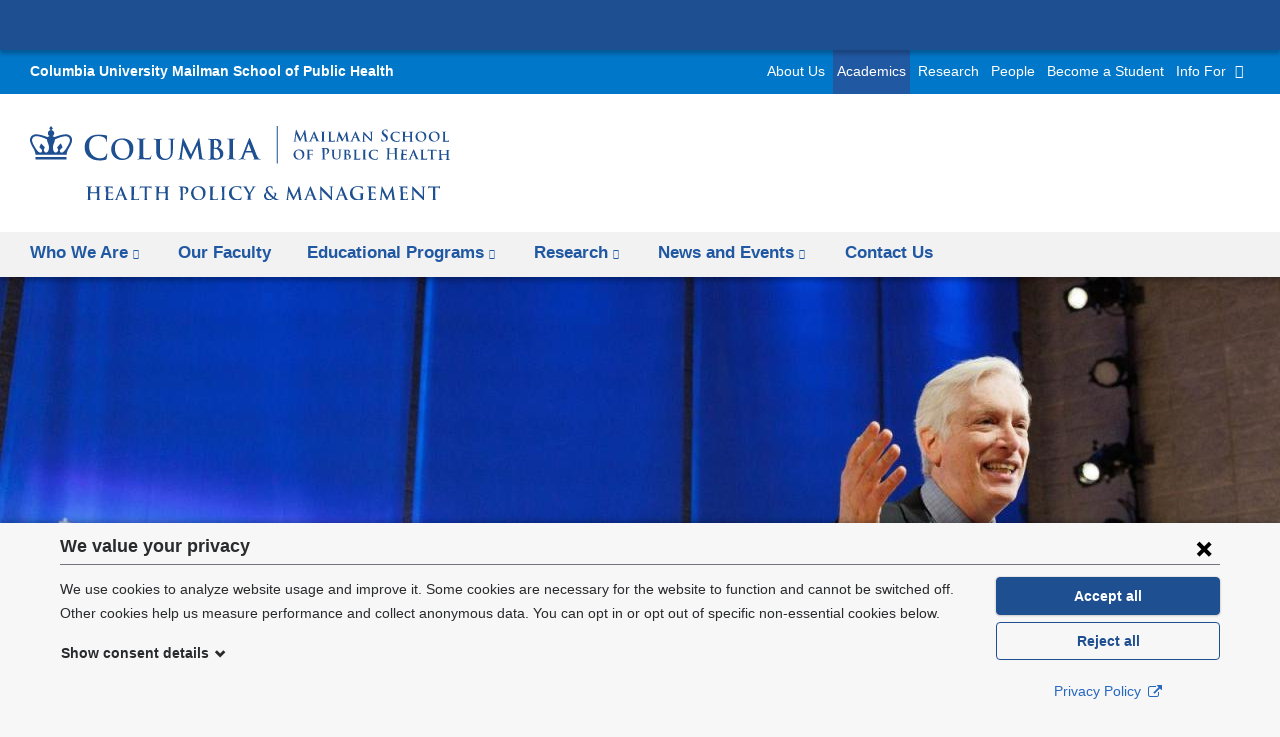

--- FILE ---
content_type: text/css
request_url: https://www.publichealth.columbia.edu/sites/default/files/advagg_css/css__wVr-lEBdLtn5-P1-1OAgf1518cl1mij5KqNxxjLdurk__G-2XoGk3Jh2oXosNBWtmsTce-Tu1ijd_LnqGdGbkNxQ__A6V-prRdnQyszasjRXhhjjDZY5qWker8BfIgwQ1WcAU.css
body_size: 17740
content:
#autocomplete{border:1px solid;overflow:hidden;position:absolute;z-index:100;}#autocomplete ul{list-style:none;list-style-image:none;margin:0;padding:0;}#autocomplete li{background:#fff;color:#000;cursor:default;white-space:pre;zoom:1;}html.js input.form-autocomplete{background-image:url(/misc/throbber-inactive.png);background-position:100% center;background-repeat:no-repeat;}html.js input.throbbing{background-image:url(/misc/throbber-active.gif);background-position:100% center;}html.js fieldset.collapsed{border-bottom-width:0;border-left-width:0;border-right-width:0;height:1em;}html.js fieldset.collapsed .fieldset-wrapper{display:none;}fieldset.collapsible{position:relative;}fieldset.collapsible .fieldset-legend{display:block;}.form-textarea-wrapper textarea{display:block;margin:0;width:100%;-moz-box-sizing:border-box;-webkit-box-sizing:border-box;box-sizing:border-box;}.resizable-textarea .grippie{background:#eee url(/misc/grippie.png) no-repeat center 2px;border:1px solid #ddd;border-top-width:0;cursor:s-resize;height:9px;overflow:hidden;}body.drag{cursor:move;}.draggable a.tabledrag-handle{cursor:move;float:left;height:1.7em;margin-left:-1em;overflow:hidden;text-decoration:none;}a.tabledrag-handle:hover{text-decoration:none;}a.tabledrag-handle .handle{background:url(/misc/draggable.png) no-repeat 6px 9px;height:13px;margin:-0.4em 0.5em;padding:0.42em 0.5em;width:13px;}a.tabledrag-handle-hover .handle{background-position:6px -11px;}div.indentation{float:left;height:1.7em;margin:-0.4em 0.2em -0.4em -0.4em;padding:0.42em 0 0.42em 0.6em;width:20px;}div.tree-child{background:url(/misc/tree.png) no-repeat 11px center;}div.tree-child-last{background:url(/misc/tree-bottom.png) no-repeat 11px center;}div.tree-child-horizontal{background:url(/misc/tree.png) no-repeat -11px center;}.tabledrag-toggle-weight-wrapper{text-align:right;}table.sticky-header{background-color:#fff;margin-top:0;}.progress .bar{background-color:#fff;border:1px solid;}.progress .filled{background-color:#000;height:1.5em;width:5px;}.progress .percentage{float:right;}.ajax-progress{display:inline-block;}.ajax-progress .throbber{background:transparent url(/misc/throbber-active.gif) no-repeat 0px center;float:left;height:15px;margin:2px;width:15px;}.ajax-progress .message{padding-left:20px;}tr .ajax-progress .throbber{margin:0 2px;}.ajax-progress-bar{width:16em;}.container-inline div,.container-inline label{display:inline;}.container-inline .fieldset-wrapper{display:block;}.nowrap{white-space:nowrap;}html.js .js-hide{display:none;}.element-hidden{display:none;}.element-invisible{position:absolute !important;clip:rect(1px 1px 1px 1px);clip:rect(1px,1px,1px,1px);overflow:hidden;height:1px;}.element-invisible.element-focusable:active,.element-invisible.element-focusable:focus{position:static !important;clip:auto;overflow:visible;height:auto;}.clearfix:after{content:".";display:block;height:0;clear:both;visibility:hidden;}* html .clearfix{height:1%;}*:first-child + html .clearfix{min-height:1%;}
/*})'"*/
fieldset{margin-bottom:1em;padding:0.5em;}form{margin:0;padding:0;}hr{border:1px solid gray;height:1px;}img{border:0;}table{border-collapse:collapse;}th{border-bottom:3px solid #ccc;padding-right:1em;text-align:left;}tbody{border-top:1px solid #ccc;}tr.even,tr.odd{background-color:#eee;border-bottom:1px solid #ccc;padding:0.1em 0.6em;}th.active img{display:inline;}td.active{background-color:#ddd;}.item-list .title{font-weight:bold;}.item-list ul{margin:0 0 0.75em 0;padding:0;}.item-list ul li{margin:0 0 0.25em 1.5em;padding:0;}.form-item,.form-actions{margin-top:1em;margin-bottom:1em;}tr.odd .form-item,tr.even .form-item{margin-top:0;margin-bottom:0;white-space:nowrap;}.form-item .description{font-size:0.85em;}label{display:block;font-weight:bold;}label.option{display:inline;font-weight:normal;}.form-checkboxes .form-item,.form-radios .form-item{margin-top:0.4em;margin-bottom:0.4em;}.form-type-radio .description,.form-type-checkbox .description{margin-left:2.4em;}input.form-checkbox,input.form-radio{vertical-align:middle;}.marker,.form-required{color:#f00;}.form-item input.error,.form-item textarea.error,.form-item select.error{border:2px solid red;}.container-inline .form-actions,.container-inline.form-actions{margin-top:0;margin-bottom:0;}.more-link{text-align:right;}.more-help-link{text-align:right;}.more-help-link a{background:url(/misc/help.png) 0 50% no-repeat;padding:1px 0 1px 20px;}.item-list .pager{clear:both;text-align:center;}.item-list .pager li{background-image:none;display:inline;list-style-type:none;padding:0.5em;}.pager-current{font-weight:bold;}#autocomplete li.selected{background:#0072b9;color:#fff;}html.js fieldset.collapsible .fieldset-legend{background:url(/misc/menu-expanded.png) 5px 65% no-repeat;padding-left:15px;}html.js fieldset.collapsed .fieldset-legend{background-image:url(/misc/menu-collapsed.png);background-position:5px 50%;}.fieldset-legend span.summary{color:#999;font-size:0.9em;margin-left:0.5em;}tr.drag{background-color:#fffff0;}tr.drag-previous{background-color:#ffd;}.tabledrag-toggle-weight{font-size:0.9em;}body div.tabledrag-changed-warning{margin-bottom:0.5em;}tr.selected td{background:#ffc;}td.checkbox,th.checkbox{text-align:center;}.progress{font-weight:bold;}.progress .bar{background:#ccc;border-color:#666;margin:0 0.2em;-moz-border-radius:3px;-webkit-border-radius:3px;border-radius:3px;}.progress .filled{background:#0072b9 url(/misc/progress.gif);}
/*})'"*/
.ui-helper-hidden{display:none}.ui-helper-hidden-accessible{border:0;clip:rect(0 0 0 0);height:1px;margin:-1px;overflow:hidden;padding:0;position:absolute;width:1px}.ui-helper-reset{margin:0;padding:0;border:0;outline:0;line-height:1.3;text-decoration:none;font-size:100%;list-style:none}.ui-helper-clearfix:before,.ui-helper-clearfix:after{content:"";display:table;border-collapse:collapse}.ui-helper-clearfix:after{clear:both}.ui-helper-clearfix{min-height:0}.ui-helper-zfix{width:100%;height:100%;top:0;left:0;position:absolute;opacity:0;filter:Alpha(Opacity=0)}.ui-front{z-index:100}.ui-state-disabled{cursor:default!important}.ui-icon{display:block;text-indent:-99999px;overflow:hidden;background-repeat:no-repeat}.ui-widget-overlay{position:fixed;top:0;left:0;width:100%;height:100%}
/*})'"*/
.ui-widget{font-family:Verdana,Arial,sans-serif;font-size:1.1em}.ui-widget .ui-widget{font-size:1em}.ui-widget input,.ui-widget select,.ui-widget textarea,.ui-widget button{font-family:Verdana,Arial,sans-serif;font-size:1em}.ui-widget-content{border:1px solid #aaa;background:#fff url(/profiles/cola/modules/contrib/jquery_update/replace/ui/themes/base/minified/images/ui-bg_flat_75_ffffff_40x100.png) 50% 50% repeat-x;color:#222}.ui-widget-content a{color:#222}.ui-widget-header{border:1px solid #aaa;background:#ccc url(/profiles/cola/modules/contrib/jquery_update/replace/ui/themes/base/minified/images/ui-bg_highlight-soft_75_cccccc_1x100.png) 50% 50% repeat-x;color:#222;font-weight:700}.ui-widget-header a{color:#222}.ui-state-default,.ui-widget-content .ui-state-default,.ui-widget-header .ui-state-default{border:1px solid #d3d3d3;background:#e6e6e6 url(/profiles/cola/modules/contrib/jquery_update/replace/ui/themes/base/minified/images/ui-bg_glass_75_e6e6e6_1x400.png) 50% 50% repeat-x;font-weight:400;color:#555}.ui-state-default a,.ui-state-default a:link,.ui-state-default a:visited{color:#555;text-decoration:none}.ui-state-hover,.ui-widget-content .ui-state-hover,.ui-widget-header .ui-state-hover,.ui-state-focus,.ui-widget-content .ui-state-focus,.ui-widget-header .ui-state-focus{border:1px solid #999;background:#dadada url(/profiles/cola/modules/contrib/jquery_update/replace/ui/themes/base/minified/images/ui-bg_glass_75_dadada_1x400.png) 50% 50% repeat-x;font-weight:400;color:#212121}.ui-state-hover a,.ui-state-hover a:hover,.ui-state-hover a:link,.ui-state-hover a:visited{color:#212121;text-decoration:none}.ui-state-active,.ui-widget-content .ui-state-active,.ui-widget-header .ui-state-active{border:1px solid #aaa;background:#fff url(/profiles/cola/modules/contrib/jquery_update/replace/ui/themes/base/minified/images/ui-bg_glass_65_ffffff_1x400.png) 50% 50% repeat-x;font-weight:400;color:#212121}.ui-state-active a,.ui-state-active a:link,.ui-state-active a:visited{color:#212121;text-decoration:none}.ui-state-highlight,.ui-widget-content .ui-state-highlight,.ui-widget-header .ui-state-highlight{border:1px solid #fcefa1;background:#fbf9ee url(/profiles/cola/modules/contrib/jquery_update/replace/ui/themes/base/minified/images/ui-bg_glass_55_fbf9ee_1x400.png) 50% 50% repeat-x;color:#363636}.ui-state-highlight a,.ui-widget-content .ui-state-highlight a,.ui-widget-header .ui-state-highlight a{color:#363636}.ui-state-error,.ui-widget-content .ui-state-error,.ui-widget-header .ui-state-error{border:1px solid #cd0a0a;background:#fef1ec url(/profiles/cola/modules/contrib/jquery_update/replace/ui/themes/base/minified/images/ui-bg_glass_95_fef1ec_1x400.png) 50% 50% repeat-x;color:#cd0a0a}.ui-state-error a,.ui-widget-content .ui-state-error a,.ui-widget-header .ui-state-error a{color:#cd0a0a}.ui-state-error-text,.ui-widget-content .ui-state-error-text,.ui-widget-header .ui-state-error-text{color:#cd0a0a}.ui-priority-primary,.ui-widget-content .ui-priority-primary,.ui-widget-header .ui-priority-primary{font-weight:700}.ui-priority-secondary,.ui-widget-content .ui-priority-secondary,.ui-widget-header .ui-priority-secondary{opacity:.7;filter:Alpha(Opacity=70);font-weight:400}.ui-state-disabled,.ui-widget-content .ui-state-disabled,.ui-widget-header .ui-state-disabled{opacity:.35;filter:Alpha(Opacity=35);background-image:none}.ui-state-disabled .ui-icon{filter:Alpha(Opacity=35)}.ui-icon{width:16px;height:16px}.ui-icon,.ui-widget-content .ui-icon{background-image:url(/profiles/cola/modules/contrib/jquery_update/replace/ui/themes/base/minified/images/ui-icons_222222_256x240.png)}.ui-widget-header .ui-icon{background-image:url(/profiles/cola/modules/contrib/jquery_update/replace/ui/themes/base/minified/images/ui-icons_222222_256x240.png)}.ui-state-default .ui-icon{background-image:url(/profiles/cola/modules/contrib/jquery_update/replace/ui/themes/base/minified/images/ui-icons_888888_256x240.png)}.ui-state-hover .ui-icon,.ui-state-focus .ui-icon{background-image:url(/profiles/cola/modules/contrib/jquery_update/replace/ui/themes/base/minified/images/ui-icons_454545_256x240.png)}.ui-state-active .ui-icon{background-image:url(/profiles/cola/modules/contrib/jquery_update/replace/ui/themes/base/minified/images/ui-icons_454545_256x240.png)}.ui-state-highlight .ui-icon{background-image:url(/profiles/cola/modules/contrib/jquery_update/replace/ui/themes/base/minified/images/ui-icons_2e83ff_256x240.png)}.ui-state-error .ui-icon,.ui-state-error-text .ui-icon{background-image:url(/profiles/cola/modules/contrib/jquery_update/replace/ui/themes/base/minified/images/ui-icons_cd0a0a_256x240.png)}.ui-icon-blank{background-position:16px 16px}.ui-icon-carat-1-n{background-position:0 0}.ui-icon-carat-1-ne{background-position:-16px 0}.ui-icon-carat-1-e{background-position:-32px 0}.ui-icon-carat-1-se{background-position:-48px 0}.ui-icon-carat-1-s{background-position:-64px 0}.ui-icon-carat-1-sw{background-position:-80px 0}.ui-icon-carat-1-w{background-position:-96px 0}.ui-icon-carat-1-nw{background-position:-112px 0}.ui-icon-carat-2-n-s{background-position:-128px 0}.ui-icon-carat-2-e-w{background-position:-144px 0}.ui-icon-triangle-1-n{background-position:0 -16px}.ui-icon-triangle-1-ne{background-position:-16px -16px}.ui-icon-triangle-1-e{background-position:-32px -16px}.ui-icon-triangle-1-se{background-position:-48px -16px}.ui-icon-triangle-1-s{background-position:-64px -16px}.ui-icon-triangle-1-sw{background-position:-80px -16px}.ui-icon-triangle-1-w{background-position:-96px -16px}.ui-icon-triangle-1-nw{background-position:-112px -16px}.ui-icon-triangle-2-n-s{background-position:-128px -16px}.ui-icon-triangle-2-e-w{background-position:-144px -16px}.ui-icon-arrow-1-n{background-position:0 -32px}.ui-icon-arrow-1-ne{background-position:-16px -32px}.ui-icon-arrow-1-e{background-position:-32px -32px}.ui-icon-arrow-1-se{background-position:-48px -32px}.ui-icon-arrow-1-s{background-position:-64px -32px}.ui-icon-arrow-1-sw{background-position:-80px -32px}.ui-icon-arrow-1-w{background-position:-96px -32px}.ui-icon-arrow-1-nw{background-position:-112px -32px}.ui-icon-arrow-2-n-s{background-position:-128px -32px}.ui-icon-arrow-2-ne-sw{background-position:-144px -32px}.ui-icon-arrow-2-e-w{background-position:-160px -32px}.ui-icon-arrow-2-se-nw{background-position:-176px -32px}.ui-icon-arrowstop-1-n{background-position:-192px -32px}.ui-icon-arrowstop-1-e{background-position:-208px -32px}.ui-icon-arrowstop-1-s{background-position:-224px -32px}.ui-icon-arrowstop-1-w{background-position:-240px -32px}.ui-icon-arrowthick-1-n{background-position:0 -48px}.ui-icon-arrowthick-1-ne{background-position:-16px -48px}.ui-icon-arrowthick-1-e{background-position:-32px -48px}.ui-icon-arrowthick-1-se{background-position:-48px -48px}.ui-icon-arrowthick-1-s{background-position:-64px -48px}.ui-icon-arrowthick-1-sw{background-position:-80px -48px}.ui-icon-arrowthick-1-w{background-position:-96px -48px}.ui-icon-arrowthick-1-nw{background-position:-112px -48px}.ui-icon-arrowthick-2-n-s{background-position:-128px -48px}.ui-icon-arrowthick-2-ne-sw{background-position:-144px -48px}.ui-icon-arrowthick-2-e-w{background-position:-160px -48px}.ui-icon-arrowthick-2-se-nw{background-position:-176px -48px}.ui-icon-arrowthickstop-1-n{background-position:-192px -48px}.ui-icon-arrowthickstop-1-e{background-position:-208px -48px}.ui-icon-arrowthickstop-1-s{background-position:-224px -48px}.ui-icon-arrowthickstop-1-w{background-position:-240px -48px}.ui-icon-arrowreturnthick-1-w{background-position:0 -64px}.ui-icon-arrowreturnthick-1-n{background-position:-16px -64px}.ui-icon-arrowreturnthick-1-e{background-position:-32px -64px}.ui-icon-arrowreturnthick-1-s{background-position:-48px -64px}.ui-icon-arrowreturn-1-w{background-position:-64px -64px}.ui-icon-arrowreturn-1-n{background-position:-80px -64px}.ui-icon-arrowreturn-1-e{background-position:-96px -64px}.ui-icon-arrowreturn-1-s{background-position:-112px -64px}.ui-icon-arrowrefresh-1-w{background-position:-128px -64px}.ui-icon-arrowrefresh-1-n{background-position:-144px -64px}.ui-icon-arrowrefresh-1-e{background-position:-160px -64px}.ui-icon-arrowrefresh-1-s{background-position:-176px -64px}.ui-icon-arrow-4{background-position:0 -80px}.ui-icon-arrow-4-diag{background-position:-16px -80px}.ui-icon-extlink{background-position:-32px -80px}.ui-icon-newwin{background-position:-48px -80px}.ui-icon-refresh{background-position:-64px -80px}.ui-icon-shuffle{background-position:-80px -80px}.ui-icon-transfer-e-w{background-position:-96px -80px}.ui-icon-transferthick-e-w{background-position:-112px -80px}.ui-icon-folder-collapsed{background-position:0 -96px}.ui-icon-folder-open{background-position:-16px -96px}.ui-icon-document{background-position:-32px -96px}.ui-icon-document-b{background-position:-48px -96px}.ui-icon-note{background-position:-64px -96px}.ui-icon-mail-closed{background-position:-80px -96px}.ui-icon-mail-open{background-position:-96px -96px}.ui-icon-suitcase{background-position:-112px -96px}.ui-icon-comment{background-position:-128px -96px}.ui-icon-person{background-position:-144px -96px}.ui-icon-print{background-position:-160px -96px}.ui-icon-trash{background-position:-176px -96px}.ui-icon-locked{background-position:-192px -96px}.ui-icon-unlocked{background-position:-208px -96px}.ui-icon-bookmark{background-position:-224px -96px}.ui-icon-tag{background-position:-240px -96px}.ui-icon-home{background-position:0 -112px}.ui-icon-flag{background-position:-16px -112px}.ui-icon-calendar{background-position:-32px -112px}.ui-icon-cart{background-position:-48px -112px}.ui-icon-pencil{background-position:-64px -112px}.ui-icon-clock{background-position:-80px -112px}.ui-icon-disk{background-position:-96px -112px}.ui-icon-calculator{background-position:-112px -112px}.ui-icon-zoomin{background-position:-128px -112px}.ui-icon-zoomout{background-position:-144px -112px}.ui-icon-search{background-position:-160px -112px}.ui-icon-wrench{background-position:-176px -112px}.ui-icon-gear{background-position:-192px -112px}.ui-icon-heart{background-position:-208px -112px}.ui-icon-star{background-position:-224px -112px}.ui-icon-link{background-position:-240px -112px}.ui-icon-cancel{background-position:0 -128px}.ui-icon-plus{background-position:-16px -128px}.ui-icon-plusthick{background-position:-32px -128px}.ui-icon-minus{background-position:-48px -128px}.ui-icon-minusthick{background-position:-64px -128px}.ui-icon-close{background-position:-80px -128px}.ui-icon-closethick{background-position:-96px -128px}.ui-icon-key{background-position:-112px -128px}.ui-icon-lightbulb{background-position:-128px -128px}.ui-icon-scissors{background-position:-144px -128px}.ui-icon-clipboard{background-position:-160px -128px}.ui-icon-copy{background-position:-176px -128px}.ui-icon-contact{background-position:-192px -128px}.ui-icon-image{background-position:-208px -128px}.ui-icon-video{background-position:-224px -128px}.ui-icon-script{background-position:-240px -128px}.ui-icon-alert{background-position:0 -144px}.ui-icon-info{background-position:-16px -144px}.ui-icon-notice{background-position:-32px -144px}.ui-icon-help{background-position:-48px -144px}.ui-icon-check{background-position:-64px -144px}.ui-icon-bullet{background-position:-80px -144px}.ui-icon-radio-on{background-position:-96px -144px}.ui-icon-radio-off{background-position:-112px -144px}.ui-icon-pin-w{background-position:-128px -144px}.ui-icon-pin-s{background-position:-144px -144px}.ui-icon-play{background-position:0 -160px}.ui-icon-pause{background-position:-16px -160px}.ui-icon-seek-next{background-position:-32px -160px}.ui-icon-seek-prev{background-position:-48px -160px}.ui-icon-seek-end{background-position:-64px -160px}.ui-icon-seek-start{background-position:-80px -160px}.ui-icon-seek-first{background-position:-80px -160px}.ui-icon-stop{background-position:-96px -160px}.ui-icon-eject{background-position:-112px -160px}.ui-icon-volume-off{background-position:-128px -160px}.ui-icon-volume-on{background-position:-144px -160px}.ui-icon-power{background-position:0 -176px}.ui-icon-signal-diag{background-position:-16px -176px}.ui-icon-signal{background-position:-32px -176px}.ui-icon-battery-0{background-position:-48px -176px}.ui-icon-battery-1{background-position:-64px -176px}.ui-icon-battery-2{background-position:-80px -176px}.ui-icon-battery-3{background-position:-96px -176px}.ui-icon-circle-plus{background-position:0 -192px}.ui-icon-circle-minus{background-position:-16px -192px}.ui-icon-circle-close{background-position:-32px -192px}.ui-icon-circle-triangle-e{background-position:-48px -192px}.ui-icon-circle-triangle-s{background-position:-64px -192px}.ui-icon-circle-triangle-w{background-position:-80px -192px}.ui-icon-circle-triangle-n{background-position:-96px -192px}.ui-icon-circle-arrow-e{background-position:-112px -192px}.ui-icon-circle-arrow-s{background-position:-128px -192px}.ui-icon-circle-arrow-w{background-position:-144px -192px}.ui-icon-circle-arrow-n{background-position:-160px -192px}.ui-icon-circle-zoomin{background-position:-176px -192px}.ui-icon-circle-zoomout{background-position:-192px -192px}.ui-icon-circle-check{background-position:-208px -192px}.ui-icon-circlesmall-plus{background-position:0 -208px}.ui-icon-circlesmall-minus{background-position:-16px -208px}.ui-icon-circlesmall-close{background-position:-32px -208px}.ui-icon-squaresmall-plus{background-position:-48px -208px}.ui-icon-squaresmall-minus{background-position:-64px -208px}.ui-icon-squaresmall-close{background-position:-80px -208px}.ui-icon-grip-dotted-vertical{background-position:0 -224px}.ui-icon-grip-dotted-horizontal{background-position:-16px -224px}.ui-icon-grip-solid-vertical{background-position:-32px -224px}.ui-icon-grip-solid-horizontal{background-position:-48px -224px}.ui-icon-gripsmall-diagonal-se{background-position:-64px -224px}.ui-icon-grip-diagonal-se{background-position:-80px -224px}.ui-corner-all,.ui-corner-top,.ui-corner-left,.ui-corner-tl{border-top-left-radius:4px}.ui-corner-all,.ui-corner-top,.ui-corner-right,.ui-corner-tr{border-top-right-radius:4px}.ui-corner-all,.ui-corner-bottom,.ui-corner-left,.ui-corner-bl{border-bottom-left-radius:4px}.ui-corner-all,.ui-corner-bottom,.ui-corner-right,.ui-corner-br{border-bottom-right-radius:4px}.ui-widget-overlay{background:#aaa url(/profiles/cola/modules/contrib/jquery_update/replace/ui/themes/base/minified/images/ui-bg_flat_0_aaaaaa_40x100.png) 50% 50% repeat-x;opacity:.3;filter:Alpha(Opacity=30)}.ui-widget-shadow{margin:-8px 0 0 -8px;padding:8px;background:#aaa url(/profiles/cola/modules/contrib/jquery_update/replace/ui/themes/base/minified/images/ui-bg_flat_0_aaaaaa_40x100.png) 50% 50% repeat-x;opacity:.3;filter:Alpha(Opacity=30);border-radius:8px}
/*})'"*/
.ui-slider{position:relative;text-align:left}.ui-slider .ui-slider-handle{position:absolute;z-index:2;width:1.2em;height:1.2em;cursor:default}.ui-slider .ui-slider-range{position:absolute;z-index:1;font-size:.7em;display:block;border:0;background-position:0 0}.ui-slider.ui-state-disabled .ui-slider-handle,.ui-slider.ui-state-disabled .ui-slider-range{filter:inherit}.ui-slider-horizontal{height:.8em}.ui-slider-horizontal .ui-slider-handle{top:-.3em;margin-left:-.6em}.ui-slider-horizontal .ui-slider-range{top:0;height:100%}.ui-slider-horizontal .ui-slider-range-min{left:0}.ui-slider-horizontal .ui-slider-range-max{right:0}.ui-slider-vertical{width:.8em;height:100px}.ui-slider-vertical .ui-slider-handle{left:-.3em;margin-left:0;margin-bottom:-.6em}.ui-slider-vertical .ui-slider-range{left:0;width:100%}.ui-slider-vertical .ui-slider-range-min{bottom:0}.ui-slider-vertical .ui-slider-range-max{top:0}
/*})'"*/
.slick-slider{position:relative;display:block;box-sizing:border-box;-webkit-user-select:none;-moz-user-select:none;-ms-user-select:none;user-select:none;-webkit-touch-callout:none;-khtml-user-select:none;-ms-touch-action:pan-y;touch-action:pan-y;-webkit-tap-highlight-color:transparent;}.slick-list{position:relative;display:block;overflow:hidden;margin:0;padding:0;}.slick-list:focus{outline:none;}.slick-list.dragging{cursor:pointer;cursor:hand;}.slick-slider .slick-track,.slick-slider .slick-list{-webkit-transform:translate3d(0,0,0);-moz-transform:translate3d(0,0,0);-ms-transform:translate3d(0,0,0);-o-transform:translate3d(0,0,0);transform:translate3d(0,0,0);}.slick-track{position:relative;top:0;left:0;display:block;margin-left:auto;margin-right:auto;}.slick-track:before,.slick-track:after{display:table;content:'';}.slick-track:after{clear:both;}.slick-loading .slick-track{visibility:hidden;}.slick-slide{display:none;float:left;height:100%;min-height:1px;}[dir='rtl'] .slick-slide{float:right;}.slick-slide img{display:block;}.slick-slide.slick-loading img{display:none;}.slick-slide.dragging img{pointer-events:none;}.slick-initialized .slick-slide{display:block;}.slick-loading .slick-slide{visibility:hidden;}.slick-vertical .slick-slide{display:block;height:auto;border:1px solid transparent;}.slick-arrow.slick-hidden{display:none;}
/*})'"*/
.ui-accordion .ui-accordion-header{display:block;cursor:pointer;position:relative;margin-top:2px;padding:.5em .5em .5em .7em;min-height:0}.ui-accordion .ui-accordion-icons{padding-left:2.2em}.ui-accordion .ui-accordion-noicons{padding-left:.7em}.ui-accordion .ui-accordion-icons .ui-accordion-icons{padding-left:2.2em}.ui-accordion .ui-accordion-header .ui-accordion-header-icon{position:absolute;left:.5em;top:50%;margin-top:-8px}.ui-accordion .ui-accordion-content{padding:1em 2.2em;border-top:0;overflow:auto}
/*})'"*/
.cb-consent-form{background-color:#f7f7f8;bottom:0;box-shadow:0 0 8px #0006;left:0;margin:0;max-height:80vh;padding:.5rem 0 1rem;position:fixed;width:100%;z-index:90001}.cb-consent-form--hidden,.cb-consent-form__details--hidden{display:none}.cb-consent-form button,.cb-consent-form p,.cb-consent-form__consent-details-label,.cb-consent-form__consent-list,.cb-consent-form__details legend,.cb-consent-form__policy-link{font-size:.8rem}@media screen and (min-width:48em) {
 .cb-consent-form button,.cb-consent-form p,.cb-consent-form__consent-details-label,.cb-consent-form__consent-list,.cb-consent-form__details legend,.cb-consent-form__policy-link{font-size:.9rem} 
}.cb-consent-form__consent-details-label,.cb-consent-form__consent-list{line-height:1.5}.cb-consent-form__content-wrapper{box-sizing:border-box;display:flex;flex-wrap:wrap;font-family:Montserrat,Helvetica,Arial,sans-serif;margin:0 auto;max-height:80vh;max-width:75rem;padding:0 1.25em;position:relative}.cb-consent-form__header{background-color:#f7f7f8;border-bottom:1px solid #71757a;display:flex;margin-bottom:.75rem;position:sticky;top:0;width:100%;z-index:90}.cb-consent-form__body{flex:1 0 auto;max-height:calc(80vh - 10rem);overflow-y:auto;width:100%}@media screen and (min-width:48em) {
 .cb-consent-form__body{margin-right:16px;max-height:calc(80vh - 4.75rem);width:calc(100% - 15em)} 
}.cb-consent-form .cb-consent-form__pseudo-heading{flex-grow:1;font-size:1em;font-weight:700;margin-bottom:0!important;margin-top:.25rem}@media screen and (min-width:48em) {
 .cb-consent-form .cb-consent-form__pseudo-heading{font-size:1.125em;margin-top:0} 
}.cb-consent-form__close{background:transparent;box-shadow:none;height:32px;margin-top:1px;padding:0;width:32px}.cb-consent-form__close:focus,.cb-consent-form__close:hover{background:#c6c6cd;box-shadow:none}.cb-consent-form__close svg{height:20px;width:20px}.cb-consent-form__toggle-details{background:transparent;box-shadow:none;color:#2a2b2d;margin-left:1px;padding:0}.cb-consent-form__toggle-details:focus,.cb-consent-form__toggle-details:hover{background:transparent;box-shadow:none;color:#2a2b2d;text-decoration:underline}.cb-consent-form__toggle-details svg{height:1em;transition:all .2s ease-in-out;width:1em}.cb-consent-form__toggle-details[aria-expanded=true] svg{transform:rotate(180deg)}.cb-consent-form__close:focus,.cb-consent-form__toggle-details:focus{outline:1px dotted #2a2b2d}.cb-consent-form__details{margin-bottom:2.125rem}.cb-consent-form__reject-all.cb-button--style-outline{background:transparent}.cb-consent-form__consent-details-element,.cb-consent-form__consent-details-label{display:flex}.cb-consent-form__consent-details-element{border:0 solid #71757a;padding:5px}.cb-consent-form__consent-details-element--focus,.cb-consent-form__consent-details-element:hover{background:#f2f2f3;border-width:2px;padding:3px}.cb-consent-form__consent-details-element+.cb-consent-form__consent-details-element{margin-top:.5rem}.cb-consent-form__consent-details-label-title{display:block;margin-top:-.25em}.cb-consent-form__consent-details-label-description{font-weight:400}.cb-consent-form__consent-details-switch{margin-right:.5em;text-align:center;width:43px}.cb-consent-form__consent-details-switch-housing{border:2px solid #000;border-radius:25px;display:block;height:25px;position:relative;text-align:left;width:43px}.cb-consent-form__consent-details-switch-knob{background:#71757a;border-radius:17px;display:block;height:17px;left:2px;position:relative;top:2px;transition:all .1s ease-in;width:17px}.cb-consent-form__consent-details-checkbox{opacity:0}.cb-consent-form__consent-details-checkbox:checked~.cb-consent-form__consent-details-label .cb-consent-form__consent-details-switch .cb-consent-form__consent-details-switch--off,.cb-consent-form__consent-details-checkbox:not(:checked)~.cb-consent-form__consent-details-label .cb-consent-form__consent-details-switch .cb-consent-form__consent-details-switch--on{display:none}.cb-consent-form__consent-details-checkbox:checked~.cb-consent-form__consent-details-label .cb-consent-form__consent-details-switch .cb-consent-form__consent-details-switch-knob{background:#0077c8;left:20px;opacity:1}.cb-consent-form__consent-details-checkbox,.cb-consent-form__consent-details-label{cursor:pointer}.cb-consent-form__actions{border-top:1px solid #71757a;margin-top:.5rem;padding-top:.5rem;text-align:center;width:100%}@media screen and (min-width:48em) {
 .cb-consent-form__actions{border-top:none;flex:0 1 auto;margin-top:0;padding-top:0;width:14em} 
}.cb-consent-form__actions button{border:1px solid #1d4f91;padding:6px 8px;transition-property:background-color,box-shadow;width:48.5%}@media screen and (min-width:48em) {
 .cb-consent-form__actions button{margin-bottom:.5em;width:100%}.cb-consent-form__actions button:last-child{margin-bottom:0} 
}.cb-consent-form__actions button:focus{border:2px dotted #fff;outline:none;padding:5px 7px}.cb-consent-form__actions button+button{margin-left:3%}@media screen and (min-width:48em) {
 .cb-consent-form__actions button+button{margin-left:0} 
}.cb-consent-form__accept-all,.cb-consent-form__accept-all:focus,.cb-consent-form__accept-all:hover,.cb-consent-form__save,.cb-consent-form__save:focus,.cb-consent-form__save:hover{background:#1d4f91;color:#fff}.cb-consent-form__save{border:2px solid #1d4f91;padding:6px 8px}.cb-consent-form__save:focus{border:2px dotted #fff;outline:none}.cb-consent-form__policy-link{color:#2668c0;display:inline-block;margin-top:.75rem;width:100%}.cb-consent-form__policy-link:hover{text-decoration:underline}.cb-consent-form__policy-link svg{display:inline-block;height:auto;margin-left:.25em;vertical-align:text-top;width:1em}
/*})'"*/
.date-repeat-input{float:left;margin-right:5px;width:auto;}.date-repeat-input select{min-width:7em;}.date-repeat fieldset{clear:both;float:none;}.date-repeat-radios{margin-bottom:1em;}.date-repeat-radios input[type=radio]{float:left;margin:0.75em 0.75em 0 0;}.date-repeat-radios .form-wrapper{float:left;}.date-repeat-radios .form-type-checkboxes .form-type-checkbox{width:15%;float:left;margin:0;}.date-repeat-radios .date-repeat-radios-item{margin-bottom:1em;}.weekly .form-type-checkboxes .form-type-checkbox{float:left;margin-right:10px;}.date-repeat-input.byday-count label,.date-repeat-input.byday-count select,.date-clear.bymonthday label,.date-clear.bymonthday select{display:inline;}.date-repeat-input.byday-day label,.date-clear.bymonthday .field-suffix{font-weight:bold;}.range-of-repeat .form-radios > div{margin-top:0.5em;}.range-of-repeat .count input[type=text]{margin:0 0.5em;}.range-of-repeat .until .form-wrapper{margin:0 0.5em;display:inline-block;vertical-align:middle;}.range-of-repeat .until .form-radio,.range-of-repeat .until .date-prefix-inline{margin:0 0 1.4em 0;vertical-align:middle;}.range-of-repeat .until.widget-date_popup.label-above .form-radio,.range-of-repeat .until.widget-date_popup.label-above .date-prefix-inline{margin:0;vertical-align:middle;}.range-of-repeat .until.widget-date_select.label-within .form-radio,.range-of-repeat .until.widget-date_select.label-within .date-prefix-inline{margin:0;vertical-align:middle;}.range-of-repeat .until.widget-date_select.label-above .form-radio,.range-of-repeat .until.widget-date_select.label-above .date-prefix-inline{margin:1.4em 0 0 0;vertical-align:middle;}.range-of-repeat .until .form-type-date-text .date-padding{padding:0;}.range-of-repeat .until.widget-date_select.label-within .date-padding{padding:0;}.range-of-repeat .until.widget-date_select.label-above .date-padding{padding:0;}.range-of-repeat .until .form-type-date-select,.range-of-repeat .until .form-type-date-popup,.range-of-repeat .until .form-type-date-text{border:none;margin:0;}
/*})'"*/
.ui-widget-content{background:whitesmoke;}.ui-dialog .ui-dialog-titlebar{background-color:#444444;padding:.5em;}.ui-dialog-title{font-weight:bold;color:white;}.token-tree caption{font-style:inherit;font-family:helvetica,'Segoe UI',segoe,Ubuntu,'Droid Sans',Arial,sans-serif;padding:.5em;text-align:left;} .helvetica-neue .token-tree caption{font-family: 'Helvetica Neue',helvetica,'Segoe UI',segoe,Ubuntu,'Droid Sans',Arial,sans-serif;}table.token-tree th,table.token-tree td{padding-top:.5em;padding-bottom:.5em;}
/*})'"*/
@media (max-width:39.9375em) {
 .tablesaw-stack tbody td{position:relative;padding-left:inherit;background-color:inherit;}.tablesaw-stack th:nth-child(2),.tablesaw-stack td:nth-child(2){border-right:none;}.tablesaw-stack tbody tr{border-bottom:4px solid #dfdfdf!important;margin-bottom:15px;margin-top:10px;float:left;}.tablesaw-stack .ember-support-workbench-clone{display:block;} 
}@media only all {
 .tablesaw-stack td .tablesaw-cell-label,.tablesaw-stack th .tablesaw-cell-label{width:45% !important;padding-left:10px !important;}.tablesaw-stack td .tablesaw-cell-label a img,.tablesaw-stack th .tablesaw-cell-label a img{display:inline-block;vertical-align:middle;padding-left:5px;}.tablesaw-cell-content h3{font-size:24px;font-weight:bold;margin-left:10px;}.tablesaw-stack td.active{background-color:inherit;} 
}
/*})'"*/
.field .field-label{font-weight:bold;}form .field-multiple-table{margin:0;}form .field-multiple-table th.field-label{padding-left:0;}form .field-multiple-table td.field-multiple-drag{width:30px;padding-right:0;}form .field-multiple-table td.field-multiple-drag a.tabledrag-handle{padding-right:.5em;}form .field-add-more-submit{margin:.5em 0 0;}
/*})'"*/
.node-unpublished{background-color:#fff4f4;}.preview .node{background-color:#ffffea;}td.revision-current{background:#ffc;}
/*})'"*/
span[data-picture-align="left"],img[data-picture-align="left"]{float:left;}span[data-picture-align="right"],img[data-picture-align="right"]{float:right;}span[data-picture-align="center"],img[data-picture-align="center"]{display:block;margin-left:auto;margin-right:auto;}.cke_dialog_body tr td:last-child{border-right:0px;}
/*})'"*/
#permissions td.module{font-weight:bold;}#permissions td.permission{padding-left:1.5em;}#permissions tr.odd .form-item,#permissions tr.even .form-item{white-space:normal;}#user-admin-settings fieldset .fieldset-description{font-size:0.85em;padding-bottom:.5em;}#user-admin-roles td.edit-name{clear:both;}#user-admin-roles .form-item-name{float:left;margin-right:1em;}.password-strength{width:17em;float:right;margin-top:1.4em;}.password-strength-title{display:inline;}.password-strength-text{float:right;font-weight:bold;}.password-indicator{background-color:#C4C4C4;height:0.3em;width:100%;}.password-indicator div{height:100%;width:0%;background-color:#47C965;}input.password-confirm,input.password-field{width:16em;margin-bottom:0.4em;}div.password-confirm{float:right;margin-top:1.5em;visibility:hidden;width:17em;}div.form-item div.password-suggestions{padding:0.2em 0.5em;margin:0.7em 0;width:38.5em;border:1px solid #B4B4B4;}div.password-suggestions ul{margin-bottom:0;}.confirm-parent,.password-parent{clear:left;margin:0;width:36.3em;}.profile{clear:both;margin:1em 0;}.profile .user-picture{float:right;margin:0 1em 1em 0;}.profile h3{border-bottom:1px solid #ccc;}.profile dl{margin:0 0 1.5em 0;}.profile dt{margin:0 0 0.2em 0;font-weight:bold;}.profile dd{margin:0 0 1em 0;}
/*})'"*/
span.ext{background:url(/profiles/cola/modules/contrib/extlink/images/extlink_s.png) 2px center no-repeat;width:10px;height:10px;padding-right:12px;text-decoration:none;}span.mailto{background:url(/profiles/cola/modules/contrib/extlink/images/extlink_s.png) -20px center no-repeat;width:10px;height:10px;padding-right:12px;text-decoration:none;}@media print {
 span.ext,span.mailto{display:none;padding:0;} 
}span.extlink i{padding-left:0.2em;}
/*})'"*/
.views-exposed-form .views-exposed-widget{float:left;padding:.5em 1em 0 0;}.views-exposed-form .views-exposed-widget .form-submit{margin-top:1.6em;}.views-exposed-form .form-item,.views-exposed-form .form-submit{margin-top:0;margin-bottom:0;}.views-exposed-form label{font-weight:bold;}.views-exposed-widgets{margin-bottom:.5em;}.views-align-left{text-align:left;}.views-align-right{text-align:right;}.views-align-center{text-align:center;}.views-view-grid tbody{border-top:none;}.view .progress-disabled{float:none;}
/*})'"*/
.rteindent1{margin-left:40px;}.rteindent2{margin-left:80px;}.rteindent3{margin-left:120px;}.rteindent4{margin-left:160px;}.rteleft{text-align:left;}.rteright{text-align:right;}.rtecenter{text-align:center;}.rtejustify{text-align:justify;}.ibimage_left{float:left;}.ibimage_right{float:right;}
/*})'"*/
.text-align-left{text-align:left;}.text-align-right{text-align:right;}.text-align-center{text-align:center;}.text-align-justify{text-align:justify;}.align-left{float:left;}.align-right{float:right;}.align-center{text-align:center;}
/*})'"*/
.ctools-locked{color:red;border:1px solid red;padding:1em;}.ctools-owns-lock{background:#ffffdd none repeat scroll 0 0;border:1px solid #f0c020;padding:1em;}a.ctools-ajaxing,input.ctools-ajaxing,button.ctools-ajaxing,select.ctools-ajaxing{padding-right:18px !important;background:url(/profiles/cola/modules/contrib/ctools/images/status-active.gif) right center no-repeat;}div.ctools-ajaxing{float:left;width:18px;background:url(/profiles/cola/modules/contrib/ctools/images/status-active.gif) center center no-repeat;}
/*})'"*/
div.panel-pane div.admin-links{font-size:xx-small;margin-right:1em;}div.panel-pane div.admin-links li a{color:#ccc;}div.panel-pane div.admin-links li{padding-bottom:2px;background:white;z-index:201;}div.panel-pane div.admin-links:hover a,div.panel-pane div.admin-links-hover a{color:#000;}div.panel-pane div.admin-links a:before{content:"[";}div.panel-pane div.admin-links a:after{content:"]";}div.panel-pane div.panel-hide{display:none;}div.panel-pane div.panel-hide-hover,div.panel-pane:hover div.panel-hide{display:block;position:absolute;z-index:200;margin-top:-1.5em;}div.panel-pane div.feed a{float:right;}
/*})'"*/
html{box-sizing:border-box}*,*::after,*::before{box-sizing:inherit}.panels-ipe-editing .cb-page-content .cb-feature-area::after{clear:both;content:"";display:table}.cb-page-content .cb-content-area>.cb-container__inner{max-width:75em;margin-left:auto;margin-right:auto}.cb-page-content .cb-content-area>.cb-container__inner::after{clear:both;content:"";display:table}@media screen and (min-width:75em) {
 .panels-ipe-editing .cb-layout--aside-last .cb-page-content .cb-content-area>.cb-container__inner{max-width:calc(75em + 220px);padding-left:220px} 
}@media screen and (min-width:75em) {
 .panels-ipe-editing .cb-layout--aside-first .cb-page-content .cb-content-area>.cb-container__inner{max-width:calc(75em + 220px);padding-right:220px} 
}@media screen and (min-width:75em) {
 .panels-ipe-editing .cb-layout--no-aside .cb-page-content .cb-content-area>.cb-container__inner{max-width:calc(75em + 440px);padding:0 220px} 
}@media screen and (min-width:105em) {
 .panels-ipe-editing .cb-layout--aside-last .cb-page-content .cb-content-area>.cb-container__inner,.panels-ipe-editing .cb-layout--aside-first .cb-page-content .cb-content-area>.cb-container__inner,.panels-ipe-editing .cb-layout--no-aside .cb-page-content .cb-content-area>.cb-container__inner{max-width:75em;padding:0 1.25em} 
}@media screen and (min-width:75em) {
 .cb-page-content .cb-content-area__wrapper{float:left;display:block;margin-right:3.36134%;width:74.15966%}.cb-page-content .cb-content-area__wrapper:last-child{margin-right:0}.cb-layout--aside-first .cb-page-content .cb-content-area__wrapper,.cb-layout--aside-last .cb-page-content .cb-content-area__wrapper,.cb-layout--aside-first-last .cb-page-content .cb-content-area__wrapper{margin-left:0%}.cb-layout--no-aside .cb-page-content .cb-content-area__wrapper,.cb-layout--aside-last .cb-page-content .cb-content-area__wrapper{float:left;display:block;margin-right:3.36134%;width:100%}.cb-layout--no-aside .cb-page-content .cb-content-area__wrapper:last-child,.cb-layout--aside-last .cb-page-content .cb-content-area__wrapper:last-child{margin-right:0}.cb-layout--aside-first-last .cb-page-content .cb-content-area__wrapper,.cb-layout--aside-first .cb-page-content .cb-content-area__wrapper{float:left;display:block;margin-right:3.36134%;width:74.15966%}.cb-layout--aside-first-last .cb-page-content .cb-content-area__wrapper:last-child,.cb-layout--aside-first .cb-page-content .cb-content-area__wrapper:last-child{margin-right:0}.panels-ipe-editing .cb-page-content .cb-content-area__wrapper{position:relative} 
}@media screen and (min-width:60em) {
 .cb-layout--aside-first .cb-page-content .cb-content-area__main,.cb-layout--aside-last .cb-page-content .cb-content-area__main,.cb-layout--aside-first-last .cb-page-content .cb-content-area__main{float:left;display:block;margin-right:3.36134%;width:65.54622%;margin-left:17.22689%}.cb-layout--aside-first .cb-page-content .cb-content-area__main:last-child,.cb-layout--aside-last .cb-page-content .cb-content-area__main:last-child,.cb-layout--aside-first-last .cb-page-content .cb-content-area__main:last-child{margin-right:0} 
}@media screen and (min-width:75em) {
 .cb-layout--aside-first .cb-page-content .cb-content-area__main,.cb-layout--aside-last .cb-page-content .cb-content-area__main,.cb-layout--aside-first-last .cb-page-content .cb-content-area__main{float:left;display:block;margin-right:3.36134%;width:100%;margin-left:0%}.cb-layout--aside-first .cb-page-content .cb-content-area__main:last-child,.cb-layout--aside-last .cb-page-content .cb-content-area__main:last-child,.cb-layout--aside-first-last .cb-page-content .cb-content-area__main:last-child{margin-right:0} 
}@media screen and (min-width:75em) {
 .cb-layout--no-aside .cb-page-content .cb-content-area__main,.cb-layout--no-aside .cb-page-content .cb-content-area__feature-rows,.cb-layout--no-aside .cb-page-content .cb-content-area__aside-last{float:left;display:block;margin-right:3.36134%;width:82.77311%;margin-left:8.61345%}.cb-layout--no-aside .cb-page-content .cb-content-area__main:last-child,.cb-layout--no-aside .cb-page-content .cb-content-area__feature-rows:last-child,.cb-layout--no-aside .cb-page-content .cb-content-area__aside-last:last-child{margin-right:0}.panels-ipe-editing .cb-layout--no-aside .cb-page-content .cb-content-area__main,.panels-ipe-editing .cb-layout--no-aside .cb-page-content .cb-content-area__feature-rows,.panels-ipe-editing .cb-layout--no-aside .cb-page-content .cb-content-area__aside-last{width:100%;margin:0} 
}.cb-page-content .cb-content-area__feature-rows .cb-container__inner{padding-left:0;padding-right:0}@media screen and (min-width:75em) {
 .cb-layout--aside-last .cb-page-content .cb-content-area__main-feature{float:left;display:block;margin-right:3.36134%;width:65.54622%;margin-left:0%}.cb-layout--aside-last .cb-page-content .cb-content-area__main-feature:last-child{margin-right:0} 
}.page-admin-structure .cb-page-content .cb-content-area__aside-first,.page-admin-structure .cb-page-content .cb-content-area__aside-last{max-width:100%}@media screen and (min-width:60em) {
 .cb-layout--aside-first .cb-page-content .cb-content-area__aside-first,.cb-layout--aside-first-last .cb-page-content .cb-content-area__aside-first{float:left;display:block;margin-right:3.36134%;width:65.54622%;margin-left:17.22689%}.cb-layout--aside-first .cb-page-content .cb-content-area__aside-first:last-child,.cb-layout--aside-first-last .cb-page-content .cb-content-area__aside-first:last-child{margin-right:0} 
}@media screen and (min-width:75em) {
 .cb-page-content .cb-content-area__aside-first{float:left;display:block;margin-right:3.36134%;width:22.47899%}.cb-page-content .cb-content-area__aside-first:last-child{margin-right:0}.cb-layout--aside-first .cb-page-content .cb-content-area__aside-first,.cb-layout--aside-first-last .cb-page-content .cb-content-area__aside-first{float:left;display:block;margin-right:3.36134%;width:22.47899%;margin-left:0%}.cb-layout--aside-first .cb-page-content .cb-content-area__aside-first:last-child,.cb-layout--aside-first-last .cb-page-content .cb-content-area__aside-first:last-child{margin-right:0} 
}.panels-ipe-editing .cb-page-content .cb-content-area__aside-first.cb-region-empty{width:200px;margin-right:0;margin-left:-219px;opacity:0.5}@media screen and (min-width:75em) {
 .cb-layout--aside-last .cb-page-content .cb-content-area__aside-last{float:left;display:block;margin-right:3.36134%;width:31.09244%;margin-left:0%;margin-right:0}.cb-layout--aside-last .cb-page-content .cb-content-area__aside-last:last-child{margin-right:0}.panels-ipe-editing .cb-layout--aside-last .cb-page-content .cb-content-area__aside-last{float:left;display:block;margin-right:3.36134%;width:22.47899%}.panels-ipe-editing .cb-layout--aside-last .cb-page-content .cb-content-area__aside-last:last-child{margin-right:0}.panels-ipe-editing .cb-page-content .cb-content-area__aside-last.cb-region-empty{position:absolute;width:200px;right:-219px;top:0;opacity:0.5} 
}.panels-ipe-display-container:not(.panels-ipe-editing) .cb-region-empty{display:none}
/*})'"*/
@font-face{font-family:'crt-icon';src:url(https://cdn.curator.io/3.1/fonts/crt-icon.eot?32623403);src:url(https://cdn.curator.io/3.1/fonts/crt-icon.eot?32623403#iefix) format("embedded-opentype"),url(https://cdn.curator.io/3.1/fonts/crt-icon.woff2?32623403) format("woff2"),url(https://cdn.curator.io/3.1/fonts/crt-icon.woff?32623403) format("woff"),url(https://cdn.curator.io/3.1/fonts/crt-icon.ttf?32623403) format("truetype"),url(https://cdn.curator.io/3.1/fonts/crt-icon.svg?32623403#crt-icon) format("svg");font-weight:normal;font-style:normal;} 
 [class^="crt-icon-"]:before,[class*=" crt-icon-"]:before{font-family:"crt-icon";font-style:normal;font-weight:normal;speak:none;display:inline-block;text-decoration:inherit;width:1em;margin-right:.2em;text-align:center;font-variant:normal;text-transform:none;line-height:1em;margin-left:.2em;-webkit-font-smoothing:antialiased;-moz-osx-font-smoothing:grayscale;}.crt-icon-right-open-big:before,.crt-panel-next:before{content:'\e800';}.crt-icon-rss:before{content:'\e801';}.crt-icon-cancel:before{content:'\e802';}.crt-icon-right-open:before{content:'\e803';}.crt-icon-left-open:before{content:'\e804';}.crt-icon-left-open-big:before,.crt-panel-prev:before{content:'\e805';}.crt-icon-down-open-big:before{content:'\e806';}.crt-icon-up-open-big:before{content:'\e807';}.crt-icon-heart-1:before,.crt-icon-heart:before{content:'\e808';}.crt-icon-yelp:before{content:'\e809';}.crt-icon-comment-alt:before,.crt-icon-comment:before{content:'\e80a';}.crt-icon-soundcloud:before{content:'\e80b';}.crt-icon-cogs:before{content:'\e80c';}.crt-icon-spin1:before{content:'\e830';}.crt-icon-twitter:before{content:'\f099';}.crt-icon-facebook:before{content:'\f09a';}.crt-icon-gplus-1:before,.crt-icon-google:before{content:'\f0d5';}.crt-icon-linkedin-1:before,.crt-icon-linkedin:before{content:'\f0e1';}.crt-icon-angle-left:before{content:'\f104';}.crt-icon-angle-right:before{content:'\f105';}.crt-icon-angle-up:before{content:'\f106';}.crt-icon-angle-down:before{content:'\f107';}.crt-icon-attention-alt:before,.crt-icon-unknown:before{content:'\f12a';}.crt-icon-youtube-1:before,.crt-icon-youtube:before{content:'\f167';}.crt-icon-instagram-1:before,.crt-icon-instagram:before{content:'\f16d';}.crt-icon-tumblr-1:before,.crt-icon-tumblr:before{content:'\f173';}.crt-icon-weibo:before{content:'\f18a';}.crt-icon-slack:before{content:'\f198';}.crt-icon-behance:before{content:'\f1b4';}.crt-icon-spotify:before{content:'\f1bc';}.crt-icon-vine:before{content:'\f1ca';}.crt-icon-pinterest-1:before,.crt-icon-pinterest:before{content:'\f231';}.crt-icon-medium:before{content:'\f23a';}.crt-icon-clone:before,.crt-icon-image-carousel:before{content:'\f24d';}.crt-icon-tripadvisor:before{content:'\f262';}.crt-icon-snapchat-ghost:before{content:'\f2ac';}.crt-icon-flickr:before{content:'\f303';}.crt-icon-vimeo:before{content:'\f306';}.crt-icon-deviant-art:before{content:'\f307';}[class^="crt-icon-"]:before,[class*=" crt-icon-"]:before{margin:0;}@keyframes opacityWithDisplay{0%{display:none;opacity:0;}1%{display:block;opacity:0;}100%{display:block;opacity:1;}}.crt-clearfix,.crt-popup-wrapper .crt-popup .crt-popup-header,.crt-post-v1 .crt-post .crt-post-header,.crt-widget-waterfall .crt-feed{zoom:1;}.crt-clearfix:before,.crt-popup-wrapper .crt-popup .crt-popup-header:before,.crt-post-v1 .crt-post .crt-post-header:before,.crt-widget-waterfall .crt-feed:before,.crt-clearfix:after,.crt-popup-wrapper .crt-popup .crt-popup-header:after,.crt-post-v1 .crt-post .crt-post-header:after,.crt-widget-waterfall .crt-feed:after{content:"\0020";display:block;height:0;overflow:hidden;}.crt-clearfix:after,.crt-popup-wrapper .crt-popup .crt-popup-header:after,.crt-post-v1 .crt-post .crt-post-header:after,.crt-widget-waterfall .crt-feed:after{clear:both;}.crt-hitarea{cursor:pointer;}.crt-responsive-video{padding-bottom:100%;}.crt-responsive-video iframe{position:absolute;top:0;left:0;width:100%;height:100%;}.crt-feed div{box-sizing:border-box;}.crt-feed.crt-feed-branded{padding-bottom:25px;}.crt-feed.crt-feed-branded .crt-logo{display:block;position:absolute;bottom:0px;right:10px;font-size:0.9em;z-index:999;color:#090909;text-decoration:none;}body.crt-popup-visible{overflow:hidden;}.crt-popup-underlay{background-color:rgba(0,0,0,0.5);bottom:0;-ms-flex-pack:justify;justify-content:space-between;left:0;position:absolute;right:0;top:0;display:none;z-index:100;}.crt-popup-wrapper-c{-ms-flex-align:center;align-items:center;display:-ms-flexbox;display:flex;-ms-flex-direction:column;flex-direction:column;-ms-flex-pack:distribute;justify-content:space-around;min-height:100%;width:100%;position:relative;}.crt-popup-wrapper{width:100%;height:100%;top:0;right:0;bottom:0;left:0;position:fixed;display:none;z-index:100000;overflow-x:hidden;overflow-y:auto;}.crt-popup-wrapper div{box-sizing:border-box;}.crt-popup-wrapper .crt-popup-container{padding:60px;position:relative;z-index:101;}.crt-popup-wrapper .crt-popup-padding{padding:60px 0;margin:0px auto;}.crt-popup-wrapper .crt-popup{position:relative;max-width:950px;width:100%;z-index:101;background-color:#ffffff;float:left;}.crt-popup-wrapper .crt-popup a{text-overflow:ellipsis;text-decoration:none;color:#2B2B2B;}.crt-popup-wrapper .crt-popup a:hover{color:black;}.crt-popup-wrapper .crt-popup .crt-popup-left{display:none;background-color:#ffffff;position:relative;padding-right:335px;}.crt-popup-wrapper .crt-popup .crt-popup-left img{width:100%;max-width:600px;height:auto;display:block;}.crt-popup-wrapper .crt-popup .crt-popup-left .crt-video{width:100%;display:none;}.crt-popup-wrapper .crt-popup .crt-popup-left .crt-video .crt-video-container{position:relative;}.crt-popup-wrapper .crt-popup .crt-popup-left .crt-video .crt-video-container img{position:relative;display:block;z-index:1;}.crt-popup-wrapper .crt-popup .crt-popup-left .crt-video .crt-video-container video{position:absolute;top:0;left:0;width:100%;height:100%;z-index:2;}.crt-popup-wrapper .crt-popup .crt-popup-left .crt-video .crt-video-container iframe{display:block;}.crt-popup-wrapper .crt-popup .crt-popup-left .crt-pagination{text-align:center;position:absolute;bottom:20px;left:0;right:335px;}.crt-popup-wrapper .crt-popup .crt-popup-left .crt-pagination ul{list-style:none;margin:0;padding:0;text-align:center;}.crt-popup-wrapper .crt-popup .crt-popup-left .crt-pagination ul li{padding:0;display:inline-block;margin:0 5px;}.crt-popup-wrapper .crt-popup .crt-popup-left .crt-pagination ul li a{border:2px solid #fff;display:block;border-radius:50%;width:13px;height:13px;box-shadow:0 0 5px rgba(0,0,0,0.5);}.crt-popup-wrapper .crt-popup .crt-popup-left .crt-pagination ul li.selected a{background-color:#f6f6f6;border:2px solid #f6f6f6;}.crt-popup-wrapper .crt-popup .crt-popup-right{width:335px;padding:10px 20px;font-family:Arial,san-serif;font-weight:normal !important;font-size:15px;color:#0b0b0b;}.crt-popup-wrapper .crt-popup .crt-popup-right a{color:#626262;}.crt-popup-wrapper .crt-popup .crt-popup-right .crt-popup-text{overflow-x:hidden;overflow-y:scroll;}.crt-popup-wrapper .crt-popup .crt-popup-right .crt-popup-text .crt-popup-text-container{padding-right:5px;overflow-wrap:break-word;word-wrap:break-word;-ms-word-break:break-word;word-break:break-word;}.crt-popup-wrapper .crt-popup .crt-popup-right .crt-popup-text::-webkit-scrollbar{width:6px;height:6px;}.crt-popup-wrapper .crt-popup .crt-popup-right .crt-popup-text::-webkit-scrollbar-thumb{background:#ccc;}.crt-popup-wrapper .crt-popup .crt-popup-right .crt-popup-text::-webkit-scrollbar-track{background:#fff;}.crt-popup-wrapper .crt-popup .crt-popup-header{border-bottom:1px solid #fff;color:#2B2B2B;padding-bottom:5px;position:relative;margin-bottom:15px;}.crt-popup-wrapper .crt-popup .crt-popup-header .crt-social-icon{float:left;display:block;width:34px;height:42px;margin-right:10px;line-height:42px;text-align:center;padding-top:2px;}.crt-popup-wrapper .crt-popup .crt-popup-header .crt-social-icon i{margin-top:0;font-size:35px;color:#2B2B2B;}.crt-popup-wrapper .crt-popup .crt-popup-header .crt-social-icon i.crt-icon-twitter{font-size:32px;margin-right:6px;}.crt-popup-wrapper .crt-popup .crt-popup-header .crt-social-icon i.crt-icon-instagram{margin-left:-1px;}.crt-popup-wrapper .crt-popup .crt-popup-header IMG{float:left;width:40px;margin-right:9px;margin-top:7px;}.crt-popup-wrapper .crt-popup .crt-popup-header .crt-post-name{float:left;position:absolute;left:105px;top:11px;right:3px;font-size:0.9em;line-height:1.1em;white-space:nowrap;text-overflow:ellipsis;}.crt-popup-wrapper .crt-popup .crt-popup-read-more{display:none;zoom:1;padding:10px 15px 10px;background-color:#ffffff;line-height:1em;text-align:center;z-index:1;}.crt-popup-wrapper .crt-popup .crt-popup-read-more:before,.crt-popup-wrapper .crt-popup .crt-popup-read-more:after{content:"\0020";display:block;height:0;overflow:hidden;}.crt-popup-wrapper .crt-popup .crt-popup-read-more:after{clear:both;}.crt-popup-wrapper .crt-popup .crt-popup-read-more a.crt-button{border-radius:6px;background-color:#efefef;display:inline-block;padding:10px 15px;color:#2e2e2e;}.crt-popup-wrapper .crt-popup .crt-popup-footer{zoom:1;border-top:1px solid #efefef;padding:10px 15px 10px;background-color:#ffffff;margin-top:4px;line-height:1em;z-index:2;}.crt-popup-wrapper .crt-popup .crt-popup-footer:before,.crt-popup-wrapper .crt-popup .crt-popup-footer:after{content:"\0020";display:block;height:0;overflow:hidden;}.crt-popup-wrapper .crt-popup .crt-popup-footer:after{clear:both;}.crt-popup-wrapper .crt-popup .crt-popup-footer .crt-popup-stats{float:left;color:#CCCCCC;font-size:.8em;text-transform:uppercase;vertical-align:middle;padding-top:2px;}.crt-popup-wrapper .crt-popup .crt-popup-footer .crt-popup-stats span{color:#666;}.crt-popup-wrapper .crt-popup .crt-popup-footer .crt-popup-stats .sep{background-color:#CCCCCC;width:4px;height:4px;display:inline-block;margin:0 4px;vertical-align:middle;position:relative;top:-2px;}.crt-popup-wrapper .crt-popup .crt-popup-footer .crt-post-share{float:right;text-align:right;padding-top:3px;}.crt-popup-wrapper .crt-popup .crt-popup-footer .crt-post-share i{color:#666;}.crt-popup-wrapper .crt-popup .crt-date{margin-top:0;opacity:0.5;}.crt-popup-wrapper .crt-popup .crt-link{text-decoration:underline;}.crt-popup-wrapper .crt-popup a.crt-play{position:absolute;top:0;left:0;width:100%;height:100%;z-index:3;}.crt-popup-wrapper .crt-popup a.crt-play .crt-play-icon{position:absolute;display:none;width:0;height:0;border-top:30px solid transparent;border-bottom:30px solid transparent;border-left:36px solid #efefef;position:relative;z-index:1;transition:all 0.3s;-webkit-transition:all 0.3s;-moz-transition:all 0.3s;opacity:0.50;top:50%;left:50%;margin-top:-30px;margin-left:-12px;}.crt-popup-wrapper .crt-popup a.crt-play .crt-play-icon:before{content:'';position:absolute;top:-45px;left:-69px;bottom:-45px;right:-21px;border-radius:50%;border:3px solid #efefef;z-index:2;transition:all 0.3s;-webkit-transition:all 0.3s;-moz-transition:all 0.3s;}.crt-popup-wrapper .crt-popup a.crt-play .crt-play-icon:after{content:'';opacity:0;transition:opacity 0.6s;-webkit-transition:opacity 0.6s;-moz-transition:opacity 0.6s;}.crt-popup-wrapper .crt-popup a.crt-play .crt-play-icon.active{border-color:transparent;}.crt-popup-wrapper .crt-popup a.crt-play .crt-play-icon.active:after{content:'';opacity:1;width:30px;height:48px;background:#efefef;position:absolute;right:3px;top:-24px;border-left:12px solid #efefef;box-shadow:inset 18px 0 0 0 #f9f9f9;}.crt-popup-wrapper .crt-popup a.crt-play:hover i:before,.crt-popup-wrapper .crt-popup a.crt-play:focus i:before{transform:scale(1.1);-webkit-transform:scale(1.1);-moz-transform:scale(1.1);}.crt-popup-wrapper .crt-popup .crt-close{position:absolute;top:13px;right:15px;z-index:10;}.crt-popup-wrapper .crt-popup .crt-previous,.crt-popup-wrapper .crt-popup .crt-next{position:absolute;top:50%;margin-top:-25px;right:-51px;z-index:1;color:#ffffff;height:50px;width:50px;text-align:center;line-height:50px;font-size:20px;}.crt-popup-wrapper .crt-popup .crt-previous{right:auto;left:-51px;}.crt-popup-wrapper .crt-popup.has-image .crt-popup-left{display:block;}.crt-popup-wrapper .crt-popup.has-image .crt-popup-right{position:absolute;width:335px;height:100%;top:0;right:0;}.crt-popup-wrapper .crt-popup.has-image .crt-popup-right .crt-popup-text{position:absolute;top:75px;left:20px;right:20px;bottom:40px;}.crt-popup-wrapper .crt-popup.has-image .crt-popup-right .crt-popup-footer{position:absolute;left:0px;right:0px;bottom:0px;}.crt-popup-wrapper .crt-popup.has-video .crt-popup-left .crt-video{display:block;}.crt-popup-wrapper .crt-popup.has-video .crt-popup-left .crt-image{display:none;}.crt-popup-wrapper .crt-popup.has-video a.crt-play .crt-play-icon{display:block;}.crt-popup-wrapper .crt-popup.crt-has-read-more .crt-popup-read-more{display:block;}.crt-popup-wrapper .crt-popup.crt-has-read-more.has-image .crt-popup-right{padding-bottom:100px;}.crt-popup-wrapper .crt-popup.crt-has-read-more.has-image .crt-popup-right .crt-popup-read-more{position:absolute;left:0px;right:0px;bottom:39px;}.crt-popup-wrapper .crt-popup.crt-has-read-more.has-image .crt-popup-right .crt-popup-text{bottom:100px;}.crt-popup-wrapper .crt-popup.video-playing .crt-popup-left .crt-video .crt-video-container a i{opacity:0;}@media screen and (max-width:910px) {
 .crt-popup-wrapper .crt-popup-container{padding:40px;}.crt-popup-wrapper .crt-popup .crt-previous,.crt-popup-wrapper .crt-popup .crt-next{right:-41px;width:40px;}.crt-popup-wrapper .crt-popup .crt-previous{left:-41px;}.crt-popup-wrapper .crt-popup .crt-popup-right{position:relative;width:auto;max-width:600px;right:auto;height:auto;padding-bottom:40px;}.crt-popup-wrapper .crt-popup .crt-popup-right .crt-popup-text{position:relative;top:auto;left:auto;right:auto;bottom:auto;max-height:300px;padding-bottom:15px;}.crt-popup-wrapper .crt-popup .crt-popup-left{padding-right:0;}.crt-popup-wrapper .crt-popup .crt-popup-left .crt-pagination{right:0;}.crt-popup-wrapper .crt-popup.has-image .crt-popup-right{position:relative;width:auto;max-width:600px;right:auto;height:auto;}.crt-popup-wrapper .crt-popup.has-image .crt-popup-right .crt-popup-text{position:relative;top:auto;left:auto;right:auto;bottom:auto;max-height:300px;}.crt-popup-wrapper .crt-popup.crt-has-read-more.has-image .crt-popup-right .crt-popup-text{bottom:auto;} 
}.crt-load-more{padding:4px;text-align:center;}.crt-load-more a{margin:0 auto;background-color:#fff;color:#2B2B2B;display:inline-block;text-align:center;padding:20px;border-radius:0;text-decoration:none;border:1px solid rgba(0,0,0,0.1);box-shadow:0px 2px 30px transparent;}.crt-filter{margin:5px;padding:5px;text-align:center;}.crt-filter .crt-filter-networks,.crt-filter .crt-filter-sources{position:relative;display:block;margin-bottom:3px;}.crt-filter .crt-filter-networks ul,.crt-filter .crt-filter-sources ul{display:inline-block;margin:0;padding:0;background-color:#efefef;}.crt-filter .crt-filter-networks ul li,.crt-filter .crt-filter-sources ul li{display:inline-block;}.crt-filter .crt-filter-networks ul li a,.crt-filter .crt-filter-sources ul li a{display:block;padding:7px 10px;text-decoration:none;font-size:1em;line-height:1.2em;color:#707070;transition:background-color 0.3s linear;}.crt-filter .crt-filter-networks ul li a i,.crt-filter .crt-filter-sources ul li a i{margin-left:-5px;}.crt-filter .crt-filter-networks ul li a:hover,.crt-filter .crt-filter-sources ul li a:hover{text-decoration:none;background-color:rgba(0,0,0,0.1);}.crt-filter .crt-filter-networks ul li.active a,.crt-filter .crt-filter-sources ul li.active a{background-color:#cccccc;}.crt-filter .crt-filter-networks .crt-filter-label,.crt-filter .crt-filter-sources .crt-filter-label{margin:0 5px;}.crt-image-responsive{position:relative;padding-bottom:56.25%;height:0;}.crt-image-responsive img{position:absolute;top:0;left:0;width:100%;height:100%;}.crt-post-v1.crt-post-c{width:368px;float:left;position:relative;}.crt-post-v1 .crt-post-bg{position:absolute;top:0px;left:5px;right:5px;bottom:0px;background-color:#efefef;}.crt-post-v1 .crt-post{margin:0 5px;overflow:hidden;position:relative;z-index:1;border-radius:0px;}.crt-post-v1 .crt-post a{transition:color 0.2s linear;}.crt-post-v1 .crt-post .crt-post-header{background-color:#efefef;color:#2B2B2B;padding-bottom:3px;position:relative;}.crt-post-v1 .crt-post .crt-post-header .crt-social-icon{float:left;display:block;width:43px;height:55px;margin-right:10px;margin-left:3px;text-align:center;padding-top:2px;}.crt-post-v1 .crt-post .crt-post-header .crt-social-icon i{position:relative;top:50%;transform:translateY(-50%);display:block;font-size:38px;color:#2B2B2B;}.crt-post-v1 .crt-post .crt-post-header .crt-social-icon i.crt-icon-twitter{font-size:32px;margin-left:6px;}.crt-post-v1 .crt-post .crt-post-header IMG{float:left;width:40px;margin-right:9px;margin-top:10px;}.crt-post-v1 .crt-post .crt-post-header .crt-post-name{float:left;margin-top:3px;position:absolute;left:105px;top:11px;right:0px;font-size:0.9em;line-height:1.1em;white-space:nowrap;text-overflow:ellipsis;}.crt-post-v1 .crt-post .crt-post-header .crt-post-name a{text-overflow:ellipsis;text-decoration:none;color:#2B2B2B;}.crt-post-v1 .crt-post .crt-post-header .crt-post-name a:hover{color:black;}.crt-post-v1 .crt-post .crt-post-header .crt-post-fullname{overflow:hidden;white-space:nowrap;text-overflow:ellipsis;}.crt-post-v1 .crt-post .crt-post-header .crt-post-username{overflow:hidden;white-space:nowrap;text-overflow:ellipsis;}.crt-post-v1 .crt-post .crt-post-content-text{padding-left:17px;padding-right:17px;padding-bottom:16px;color:#707070;font-size:1em;line-height:1.2em;}.crt-post-v1 .crt-post .crt-post-content-text a{color:#2B2B2B;}.crt-post-v1 .crt-post .crt-post-content-text a:hover{color:black;}.crt-post-v1 .crt-post .crt-post-content-text .crt-image{display:none;}.crt-post-v1 .crt-post .crt-post-content-image{max-height:400px;overflow:hidden;position:relative;margin-bottom:16px;}.crt-post-v1 .crt-post .crt-post-content-image .text{display:none;}.crt-post-v1 .crt-post .crt-post-content-image IMG{width:100%;}.crt-post-v1 .crt-post .crt-post-content-image .crt-play-icon{display:none;}.crt-post-v1 .crt-post .crt-post-content-image-hidden{display:none;}.crt-post-v1 .crt-post .crt-post-content-text-hidden{display:none;}.crt-post-v1 .crt-post:hover .crt-post-share{bottom:0;}.crt-post-v1 .crt-post .crt-post-footer{zoom:1;margin:5px 15px 10px 15px;}.crt-post-v1 .crt-post .crt-post-footer:before,.crt-post-v1 .crt-post .crt-post-footer:after{content:"\0020";display:block;height:0;overflow:hidden;}.crt-post-v1 .crt-post .crt-post-footer:after{clear:both;}.crt-post-v1 .crt-post .crt-date{margin-top:0;opacity:0.5;float:left;line-height:.9em;font-size:.9em;}.crt-post-v1 .crt-post .crt-post-share{float:right;line-height:.9em;font-size:.9em;color:#2B2B2B;text-align:right;box-shadow:none;}.crt-post-v1 .crt-post .crt-post-share A{display:inline-block;color:#2B2B2B;opacity:0.5;transition:opacity .3s linear;}.crt-post-v1 .crt-post .crt-post-share A:hover{opacity:1;}.crt-post-v1 .crt-post .crt-post-share A i{font-size:1.1em;display:inline-block;vertical-align:top;}.crt-post-v1 .crt-post .crt-post-share A i:before{margin:0 0 0 5px;}.crt-post-v1 .crt-post .crt-post-share A i.crt-icon-twitter{font-size:1.1em;margin-top:0.1em;}.crt-post-v1 .crt-post .crt-post-read-more,.crt-post-v1 .crt-post .crt-post-max-height-read-more{display:none;text-align:center;margin:0.5em;}.crt-post-v1 .crt-post .crt-post-read-more-button{display:inline-block;background-color:#ddd;text-decoration:none;height:2.5em;line-height:2.5em;padding:0 1em;border-radius:00.1em;color:#666;}.crt-post-v1 .crt-post.crt-post-show-read-more .crt-post-read-more{display:block;}.crt-post-v1 .crt-post .crt-play{position:absolute;left:0;top:0;width:100%;height:100%;}.crt-post-v1 .crt-post .crt-play .crt-play-icon{position:absolute;top:50%;left:50%;margin-top:-20px;margin-left:-10px;display:none;width:0;height:0;border-top:20px solid transparent;border-bottom:20px solid transparent;border-left:24px solid #efefef;position:relative;z-index:1;transition:all 0.3s;-webkit-transition:all 0.3s;-moz-transition:all 0.3s;opacity:0.50;}.crt-post-v1 .crt-post .crt-play .crt-play-icon:before{content:'';position:absolute;top:-30px;left:-46px;bottom:-30px;right:-14px;border-radius:50%;border:2px solid #efefef;z-index:2;transition:all 0.3s;-webkit-transition:all 0.3s;-moz-transition:all 0.3s;}.crt-post-v1 .crt-post .crt-play .crt-play-icon:after{content:'';opacity:0;transition:opacity 0.6s;-webkit-transition:opacity 0.6s;-moz-transition:opacity 0.6s;}.crt-post-v1 .crt-post .crt-play .crt-play-icon.active{border-color:transparent;}.crt-post-v1 .crt-post .crt-play .crt-play-icon.active:after{content:'';opacity:1;width:20px;height:32px;background:#efefef;position:absolute;right:2px;top:-16px;border-left:8px solid #efefef;box-shadow:inset 12px 0 0 0 #f9f9f9;}.crt-post-v1 .crt-post.has-video .crt-play-icon{display:block;}.crt-post-v1 .crt-post.has-video .crt-hitarea:hover i:before,.crt-post-v1 .crt-post.has-video .crt-hitarea:focus i:before{transform:scale(1.1);-webkit-transform:scale(1.1);-moz-transform:scale(1.1);}.crt-post-v1 .crt-post.crt-post-max-height .crt-post .crt-post-share{bottom:-50px;display:none;}.crt-post-v1 .crt-post.crt-post-max-height .crt-post-read-more{display:block;position:absolute;bottom:0;left:0;width:100%;text-align:center;padding-bottom:0.5em;padding-top:4em;margin:0em;background:transparent;background:-webkit-gradient(left top,left bottom,color-stop(0%,transparent),color-stop(50%,#efefef));background:linear-gradient(to bottom,transparent 0%,#efefef 50%);filter:progid:DXImageTransform.Microsoft.gradient(startColorstr='#000000',endColorstr='#000000',GradientType=0);}.crt-grid-post-v1{border:0;margin:0;overflow:hidden;}.crt-grid-post-v1 img.spacer{width:100%;display:block;margin:0 !important;padding:0 !important;position:relative;}.crt-grid-post-v1 .crt-post-content-text-c,.crt-grid-post-v1 .crt-post-content-image{position:absolute;top:0;left:0;width:100%;height:100%;}.crt-grid-post-v1 .crt-social-icon-normal{color:#ffffff;}.crt-grid-post-v1 .crt-social-icon{position:absolute;right:3px;bottom:5px;z-index:3;font-size:1.3em;transition:opacity .4s linear;}.crt-grid-post-v1 .crt-post-content-image{background-size:cover;background-position:center center;z-index:1;}.crt-grid-post-v1 .crt-post-content-text-c{z-index:2;}.crt-grid-post-v1 .crt-post-content-text-c .crt-post-content-text{font-size:20px;}.crt-grid-post-v1 .crt-post-hover{position:absolute;top:3px;left:3px;right:3px;bottom:3px;background-color:rgba(255,255,255,0.8);z-index:3;opacity:0;transition:opacity .4s linear;}.crt-grid-post-v1 .crt-post-hover .crt-post-header .crt-social-icon,.crt-grid-post-v1 .crt-post-hover .crt-post-header{background-color:transparent;}.crt-grid-post-v1 .crt-post-hover .crt-post-header .crt-social-icon IMG,.crt-grid-post-v1 .crt-post-hover .crt-post-header IMG{margin-left:6px;margin-top:6px;}.crt-grid-post-v1 .crt-post-hover .crt-post-header .crt-social-icon .crt-post-name,.crt-grid-post-v1 .crt-post-hover .crt-post-header .crt-post-name{left:53px;margin-top:0;font-size:0.8em;}.crt-grid-post-v1 .crt-post-hover .crt-post-hover-text{padding:6px;font-size:0.85em;}.crt-grid-post-v1 .crt-hitarea:hover .crt-social-icon-normal{opacity:0;}.crt-grid-post-v1 .crt-hitarea:hover .crt-post-hover{display:block;opacity:1;}.crt-grid-post-v1.crt-post-has-image .crt-post-content-text-c{display:none;}.crt-post-v2{z-index:1;}.crt-post-v2 .crt-post-border{box-shadow:0px 2px 30px transparent;border-radius:0px;border:1px solid rgba(0,0,0,0.1);}.crt-post-v2 .crt-post-c{position:relative;overflow:hidden;background-color:#ffffff;}.crt-post-v2 a{transition:color 0.2s linear;}.crt-post-v2 .crt-image .crt-image-carousel{position:absolute;bottom:7px;left:10px;color:#fff;font-size:1.2em;display:none;}.crt-post-v2.crt-has-image-carousel .crt-image .crt-image-carousel{display:block;}.crt-post-v2 .crt-post-content-image{max-height:400px;overflow:hidden;position:relative;}.crt-post-v2 .crt-post-content-image .text{display:none;}.crt-post-v2 .crt-post-content-image IMG{width:100%;}.crt-post-v2 .crt-post-content-image .crt-play-icon{display:none;}.crt-post-v2 .crt-post-content-text{padding-left:17px;padding-right:17px;padding-bottom:28px;color:#707070;font-size:1em;line-height:1.2em;text-align:center;}.crt-post-v2 .crt-post-content-text a{color:#2B2B2B;}.crt-post-v2 .crt-post-content-text a:hover{color:black;}.crt-post-v2 .crt-post-content-text .crt-image{display:none;}.crt-post-v2 .crt-post-max-height-read-more,.crt-post-v2 .crt-post-read-more{display:none;text-align:center;margin:0.5em;}.crt-post-v2 .crt-post-read-more-button{display:inline-block;background-color:#ddd;text-decoration:none;height:2.5em;line-height:2.5em;padding:0 1em;border-radius:00.1em;color:#666;}.crt-post-v2.crt-post-show-read-more .crt-post-read-more{display:block;}.crt-post-v2 .crt-play{position:absolute;left:0;top:0;width:100%;height:100%;}.crt-post-v2 .crt-play .crt-play-icon{position:absolute;top:50%;left:50%;margin-top:-20px;margin-left:-10px;display:none;width:0;height:0;border-top:20px solid transparent;border-bottom:20px solid transparent;border-left:24px solid #efefef;position:relative;z-index:1;transition:all 0.3s;-webkit-transition:all 0.3s;-moz-transition:all 0.3s;opacity:0.50;}.crt-post-v2 .crt-play .crt-play-icon:before{content:'';position:absolute;top:-30px;left:-46px;bottom:-30px;right:-14px;border-radius:50%;border:2px solid #efefef;z-index:2;transition:all 0.3s;-webkit-transition:all 0.3s;-moz-transition:all 0.3s;}.crt-post-v2 .crt-play .crt-play-icon:after{content:'';opacity:0;transition:opacity 0.6s;-webkit-transition:opacity 0.6s;-moz-transition:opacity 0.6s;}.crt-post-v2 .crt-play .crt-play-icon.active{border-color:transparent;}.crt-post-v2 .crt-play .crt-play-icon.active:after{content:'';opacity:1;width:20px;height:32px;background:#efefef;position:absolute;right:2px;top:-16px;border-left:8px solid #efefef;box-shadow:inset 12px 0 0 0 #f9f9f9;}.crt-post-v2.crt-post-has-video .crt-play-icon{display:block;}.crt-post-v2.crt-post-has-video .crt-hitarea:hover i:before,.crt-post-v2.crt-post-has-video .crt-hitarea:focus i:before{transform:scale(1.1);-webkit-transform:scale(1.1);-moz-transform:scale(1.1);}.crt-post-v2.crt-post-max-height .crt-post .crt-post-share{bottom:-50px;display:none;}.crt-post-v2.crt-post-max-height .crt-post-max-height-read-more{display:block;position:absolute;bottom:0;left:0;width:100%;text-align:center;padding-bottom:0.5em;padding-top:4em;margin:0em;background:transparent;background:-webkit-gradient(left top,left bottom,color-stop(0%,transparent),color-stop(50%,#efefef));background:linear-gradient(to bottom,transparent 0%,#efefef 50%);filter:progid:DXImageTransform.Microsoft.gradient(startColorstr='#000000',endColorstr='#000000',GradientType=0);}.crt-post-v2.crt-post-no-image .crt-post-content-image{display:none;}.crt-grid-post-v2 .crt-post-header,.crt-post-v2 .crt-post-header{padding-top:28px;color:#2B2B2B;position:relative;text-align:center;}.crt-grid-post-v2 .crt-post-header .crt-social-icon,.crt-post-v2 .crt-post-header .crt-social-icon{margin-bottom:12px;}.crt-grid-post-v2 .crt-post-header .crt-social-icon i,.crt-post-v2 .crt-post-header .crt-social-icon i{font-size:24px;}.crt-grid-post-v2 .crt-post-header .crt-social-icon i.crt-icon-twitter,.crt-post-v2 .crt-post-header .crt-social-icon i.crt-icon-twitter{font-size:26px;margin-left:6px;}.crt-grid-post-v2 .crt-social-icon,.crt-post-v2 .crt-social-icon{display:block;}.crt-grid-post-v2 .crt-social-icon i,.crt-post-v2 .crt-social-icon i{display:inline-block;color:#2B2B2B;line-height:1em;}.crt-grid-post-v2 .crt-post-fullname,.crt-post-v2 .crt-post-fullname{overflow:hidden;white-space:nowrap;text-overflow:ellipsis;display:block;margin-bottom:6px;font-weight:bold;}.crt-date{margin-top:0;opacity:0.5;font-size:.8em;text-transform:uppercase;}.crt-post-username{overflow:hidden;white-space:nowrap;text-overflow:ellipsis;font-size:.8em;text-transform:uppercase;}.crt-post-userimage{width:24px;height:auto;border-radius:50%;}.crt-grid-post-v2 .crt-post-footer,.crt-post-v2 .crt-post-footer{position:relative;height:40px;line-height:40px;text-align:center;border-top:1px solid rgba(0,0,0,0.1);background-color:#ffffff;}.crt-grid-post-v2 .crt-post-footer .crt-post-userimage,.crt-post-v2 .crt-post-footer .crt-post-userimage{position:absolute;top:7px;left:10px;}.crt-grid-post-v2 .crt-post-footer .crt-post-share,.crt-post-v2 .crt-post-footer .crt-post-share{position:absolute;top:0px;right:10px;font-size:.9em;color:#2B2B2B;text-align:right;box-shadow:none;}.crt-grid-post-v2 .crt-post-footer .crt-post-share a,.crt-post-v2 .crt-post-footer .crt-post-share a{display:inline-block;color:#2B2B2B;opacity:0.5;transition:opacity .3s linear;}.crt-grid-post-v2 .crt-post-footer .crt-post-share a:hover,.crt-post-v2 .crt-post-footer .crt-post-share a:hover{opacity:1;}.crt-grid-post-v2 .crt-post-footer .crt-post-share a i,.crt-post-v2 .crt-post-footer .crt-post-share a i{font-size:1.1em;display:inline-block;vertical-align:top;}.crt-grid-post-v2 .crt-post-footer .crt-post-share a i:before,.crt-post-v2 .crt-post-footer .crt-post-share a i:before{margin:0 0 0 5px;}.crt-grid-post-v2 .crt-post-footer .crt-post-share a i.crt-icon-twitter,.crt-post-v2 .crt-post-footer .crt-post-share a i.crt-icon-twitter{font-size:1.1em;margin-top:0em;}.crt-grid-post-v2{border:0;margin:0;float:left;clear:none;}.crt-grid-post-v2 .crt-post-c{overflow:hidden;position:relative;margin-left:1px;margin-bottom:1px;}.crt-grid-post-v2 img.crt-spacer{width:100% !important;display:block;margin:0 !important;padding:0 !important;position:relative;}.crt-grid-post-v2 .crt-grid-post-text,.crt-grid-post-v2 .crt-grid-post-image{position:absolute;top:0;left:0;width:100%;height:100%;}.crt-grid-post-v2 .crt-grid-post-text .crt-social-icon,.crt-grid-post-v2 .crt-grid-post-image .crt-social-icon{position:absolute;right:10px;bottom:8px;z-index:3;font-size:24px;transition:opacity .2s linear;}.crt-grid-post-v2 .crt-grid-post-image{display:block;position:absolute;top:0;left:0;width:100%;height:100%;}.crt-grid-post-v2 .crt-grid-post-image .crt-post-content-image{height:100%;width:100%;background-size:cover;background-position:center center;z-index:1;}.crt-grid-post-v2 .crt-grid-post-image .crt-social-icon i{color:#ffffff;}.crt-grid-post-v2 .crt-grid-post-image .crt-image-carousel{position:absolute;bottom:7px;left:10px;color:#fff;font-size:1.2em;display:none;}.crt-grid-post-v2 .crt-grid-post-image .crt-play{position:absolute;left:0;top:0;width:100%;height:100%;}.crt-grid-post-v2 .crt-grid-post-image .crt-play .crt-play-icon{position:absolute;top:50%;left:50%;margin-top:-20px;margin-left:-10px;display:none;width:0;height:0;border-top:20px solid transparent;border-bottom:20px solid transparent;border-left:24px solid #efefef;position:relative;z-index:1;transition:all 0.3s;-webkit-transition:all 0.3s;-moz-transition:all 0.3s;opacity:0.50;}.crt-grid-post-v2 .crt-grid-post-image .crt-play .crt-play-icon:before{content:'';position:absolute;top:-30px;left:-46px;bottom:-30px;right:-14px;border-radius:50%;border:2px solid #efefef;z-index:2;transition:all 0.3s;-webkit-transition:all 0.3s;-moz-transition:all 0.3s;}.crt-grid-post-v2 .crt-grid-post-image .crt-play .crt-play-icon:after{content:'';opacity:0;transition:opacity 0.6s;-webkit-transition:opacity 0.6s;-moz-transition:opacity 0.6s;}.crt-grid-post-v2 .crt-grid-post-image .crt-play .crt-play-icon.active{border-color:transparent;}.crt-grid-post-v2 .crt-grid-post-image .crt-play .crt-play-icon.active:after{content:'';opacity:1;width:20px;height:32px;background:#efefef;position:absolute;right:2px;top:-16px;border-left:8px solid #efefef;box-shadow:inset 12px 0 0 0 #f9f9f9;}.crt-grid-post-v2.crt-has-image-carousel .crt-grid-post-image .crt-image-carousel{display:block;}.crt-grid-post-v2.crt-post-has-video .crt-play .crt-play-icon{display:block;}.crt-grid-post-v2 .crt-grid-post-text{display:none;color:#707070;font-size:1em;line-height:1.2em;text-align:center;}.crt-grid-post-v2 .crt-grid-post-text .crt-grid-post-text-wrap{display:table;position:absolute;top:0;height:100%;padding:0 10px 20px;overflow:hidden;}.crt-grid-post-v2 .crt-grid-post-text .crt-grid-post-text-wrap div{display:table-cell;vertical-align:middle;text-overflow:ellipsis;}.crt-grid-post-v2 .crt-post-read-more,.crt-grid-post-v2 .crt-post-max-height-read-more{display:none;}.crt-grid-post-v2.crt-post-has-image .crt-grid-post-image{display:block;}.crt-grid-post-v2.crt-post-has-image .crt-grid-post-text{display:none;}.crt-grid-post-v2.crt-post-has-image .crt-post-content-text{display:block;}.crt-grid-post-v2.crt-post-content-image-hidden .crt-grid-post-image{display:none;}.crt-grid-post-v2.crt-post-content-image-hidden .crt-grid-post-text{display:block;}.crt-grid-post-v2 .crt-post-hover{position:absolute;top:0px;left:0px;right:0px;bottom:0px;background-color:#ffffff;z-index:3;opacity:0;visibility:hidden;transition:visibility 0s,opacity 0.3s linear;}.crt-grid-post-v2 .crt-post-hover .crt-post-content-text{padding-left:17px;padding-right:17px;padding-bottom:28px;color:#707070;font-size:1em;line-height:1.2em;text-align:center;}.crt-grid-post-v2 .crt-post-hover .crt-post-content-text a{color:#2B2B2B;}.crt-grid-post-v2 .crt-post-hover .crt-post-content-text a:hover{color:black;}.crt-grid-post-v2 .crt-post-hover .crt-post-content-text .crt-image{display:none;}.crt-grid-post-v2 .crt-post-hover .crt-post-footer{position:absolute;bottom:0;left:0;right:0;}.crt-no-touch .crt-grid-post-v2 .crt-hitarea:hover .crt-social-icon-normal{opacity:0;}.crt-no-touch .crt-grid-post-v2 .crt-hitarea:hover .crt-image-carousel{opacity:0;}.crt-no-touch .crt-grid-post-v2 .crt-hitarea:hover .crt-post-hover{visibility:visible;opacity:1;}.crt-grid-post-v2.crt-post-has-image .crt-post-content-text-c{display:none;}.crt-grid-post-v2.crt-grid-post-minimal .crt-post-hover{display:-ms-flexbox;display:flex;-ms-flex-align:center;align-items:center;}.crt-grid-post-v2.crt-grid-post-minimal .crt-post-hover > div{width:100%;}.crt-grid-post-v2.crt-grid-post-minimal .crt-post-hover .crt-post-header{padding-top:0;}.crt-grid-post-v2.crt-grid-post-minimal .crt-post-minimal-stats{text-align:center;}.crt-grid-post-v2.crt-grid-post-minimal .crt-post-minimal-stats .crt-likes{margin-right:15px;}.crt-grid-post-v2.crt-grid-post-minimal .crt-post-minimal-stats .crt-likes i{margin-right:2px;}.crt-grid-post-v2.crt-grid-post-minimal .crt-post-minimal-stats .crt-comments i{margin-right:5px;font-size:0.90em;}.crt-widget-waterfall{min-height:400px;position:relative;display:block;clear:both;max-width:100%;}.crt-widget-waterfall .crt-feed-spacer{height:1px;opacity:0;}.crt-widget-waterfall .crt-logo{display:none;}.crt-widget-waterfall .crt-feed-scroll{width:100%;}.crt-widget-waterfall .crt-feed{width:100%;}.crt-widget-waterfall .crt-post-v1{width:100%;float:none;display:block;margin-bottom:10px;}.crt-widget-waterfall .crt-post-v2{margin:0 12px 24px;width:auto;float:none;}.crt-widget-carousel{min-height:400px;position:relative;}.crt-widget-carousel .crt-logo{display:none;}.crt-widget-carousel .crt-feed-scroll{width:100%;}.crt-widget-carousel .crt-carousel-feed{width:100%;position:relative;-webkit-font-smoothing:antialiased;}.crt-widget-carousel .crt-post{width:100%;padding:0 10px;float:left;}.crt-widget-carousel .crt-post .crt-post-c{width:100%;}.crt-widget-carousel .crt-carousel-stage{width:100%;overflow:hidden;position:relative;}.crt-widget-carousel .crt-carousel-stage.crt-match-heights .crt-post-content{margin-bottom:40px;}.crt-widget-carousel .crt-carousel-stage.crt-match-heights .crt-post-footer{position:absolute;bottom:0;width:100%;}.crt-widget-carousel .crt-carousel-slider{width:0%;list-style:none;position:relative;overflow:hidden;padding:0;left:0;display:block;}.crt-widget-carousel .crt-carousel-slider .crt-post-c{height:auto;-ms-flex-pack:center;justify-content:center;}.crt-panel-next,.crt-panel-prev{font-size:0;line-height:0;position:absolute;top:50%;display:block;padding:0;margin-top:-10px;transform:translate(0,-50%);cursor:pointer;color:transparent;border:none;outline:none;background:transparent;width:60px;height:60px;z-index:100;background-color:rgba(151,152,172,0.27);border-radius:50%;}.crt-panel-next:before,.crt-panel-prev:before{color:#ffffff;font-size:20px;font-family:'crt-icon';line-height:1;opacity:1;-webkit-font-smoothing:antialiased;-moz-osx-font-smoothing:grayscale;}.crt-panel-prev{left:-60px;}.crt-panel-prev:before{margin-left:-3px;}.crt-panel-next{right:-60px;}.crt-panel-next:before{margin-left:3px;}.crt-widget-panel{min-height:400px;position:relative;}.crt-widget-panel .crt-logo{display:none;}.crt-widget-grid{position:relative;zoom:1;}.crt-widget-grid .crt-logo{display:none;}.crt-widget-grid:before,.crt-widget-grid:after{content:"\0020";display:block;height:0;overflow:hidden;}.crt-widget-grid:after{clear:both;}.crt-widget-grid .crt-grid-post{width:33%;}.crt-widget-grid.crt-grid-col1 .crt-grid-post{width:100%;}.crt-widget-grid.crt-grid-col2 .crt-grid-post{width:50%;}.crt-widget-grid.crt-grid-col3 .crt-grid-post{width:33.33333%;}.crt-widget-grid.crt-grid-col4 .crt-grid-post{width:25%;}.crt-widget-grid.crt-grid-col5 .crt-grid-post{width:20%;}.crt-widget-grid.crt-grid-col6 .crt-grid-post{width:16.66667%;}.crt-widget-grid.crt-grid-col7 .crt-grid-post{width:14.28571%;}.crt-widget-grid.crt-grid-col8 .crt-grid-post{width:12.5%;}.crt-widget-grid.crt-grid-col9 .crt-grid-post{width:11.11111%;}.crt-widget-grid.crt-grid-col10 .crt-grid-post{width:10%;}.crt-widget-grid.crt-grid-col11 .crt-grid-post{width:9.09091%;}.crt-widget-grid.crt-grid-col12 .crt-grid-post{width:8.33333%;}.crt-widget-grid.crt-grid-col13 .crt-grid-post{width:7.69231%;}.crt-widget-grid.crt-grid-col14 .crt-grid-post{width:7.14286%;}.crt-widget-grid.crt-grid-col15 .crt-grid-post{width:6.66667%;}.crt-widget-grid .crt-feed{zoom:1;}.crt-widget-grid .crt-feed:before,.crt-widget-grid .crt-feed:after{content:"\0020";display:block;height:0;overflow:hidden;}.crt-widget-grid .crt-feed:after{clear:both;}.crt-widget-grid .crt-post{border:0;margin:0;}.crt-widget-grid .crt-post img.spacer{width:100%;display:block;margin:0 !important;padding:0 !important;position:relative;}.crt-widget-grid .crt-post .crt-post-content-text-c,.crt-widget-grid .crt-post .crt-post-content-image{position:absolute;top:0;left:0;width:100%;height:100%;max-height:none;max-width:none;}.crt-widget-grid .crt-post .crt-social-icon-normal{color:#ffffff;}.crt-widget-grid .crt-post .crt-social-icon{position:absolute;right:3px;bottom:5px;z-index:3;font-size:1.3em;transition:opacity .4s linear;}.crt-widget-grid .crt-post .crt-post-content-image{background-size:cover;background-position:center center;z-index:1;}.crt-widget-grid .crt-post .crt-post-content-text-c{z-index:2;}.crt-widget-grid .crt-post .crt-post-content-text-c .crt-post-content-text{font-size:20px;}.crt-widget-grid .crt-post .crt-post-hover{position:absolute;top:3px;left:3px;right:3px;bottom:3px;background-color:rgba(255,255,255,0.8);z-index:3;opacity:0;transition:opacity .4s linear;}.crt-widget-grid .crt-post .crt-post-hover .crt-post-header .crt-social-icon,.crt-widget-grid .crt-post .crt-post-hover .crt-post-header{background-color:transparent;}.crt-widget-grid .crt-post .crt-post-hover .crt-post-header .crt-social-icon IMG,.crt-widget-grid .crt-post .crt-post-hover .crt-post-header IMG{margin-left:6px;margin-top:6px;}.crt-widget-grid .crt-post .crt-post-hover .crt-post-header .crt-social-icon .crt-post-name,.crt-widget-grid .crt-post .crt-post-hover .crt-post-header .crt-post-name{left:53px;margin-top:0;font-size:0.8em;}.crt-widget-grid .crt-post .crt-post-hover .crt-post-hover-text{padding:6px;font-size:0.85em;}.crt-widget-grid .crt-post.crt-post-has-image .crt-post-content-text-c{display:none;}.crt-widget-grid .crt-load-more{text-align:center;}.crt-widget-grid .crt-load-more a{display:inline-block;background-color:#efefef;color:#000000;padding:20px;margin-top:15px;text-decoration:none;border-radius:3px;}.crt-widget-grid.crt-no-touch .crt-post .crt-hitarea:hover .crt-social-icon-normal{opacity:0;}.crt-widget-grid.crt-no-touch .crt-post .crt-hitarea:hover .crt-post-hover{display:block;opacity:1;}.crt-widget-list{position:relative;zoom:1;}.crt-widget-list .crt-logo{display:none;}.crt-widget-list:before,.crt-widget-list:after{content:"\0020";display:block;height:0;overflow:hidden;}.crt-widget-list:after{clear:both;}.crt-widget-list .crt-feed{zoom:1;}.crt-widget-list .crt-feed:before,.crt-widget-list .crt-feed:after{content:"\0020";display:block;height:0;overflow:hidden;}.crt-widget-list .crt-feed:after{clear:both;}.crt-widget-list .crt-list-post{border:0;margin:0;padding-bottom:20px;zoom:1;}.crt-widget-list .crt-list-post:before,.crt-widget-list .crt-list-post:after{content:"\0020";display:block;height:0;overflow:hidden;}.crt-widget-list .crt-list-post:after{clear:both;}.crt-widget-list .crt-list-post .crt-post-content{display:table;}.crt-widget-list .crt-list-post .crt-list-post-image{display:table-cell;vertical-align:top;width:170px;padding-right:20px;}.crt-widget-list .crt-list-post .crt-list-post-image img{max-width:100%;}.crt-widget-list .crt-list-post .crt-list-post-image div{position:relative;}.crt-widget-list .crt-list-post .crt-list-post-text{display:table-cell;vertical-align:top;}.crt-widget-list .crt-list-post img.spacer{width:100%;display:block;margin:0 !important;padding:0 !important;position:relative;}.crt-widget-list .crt-list-post .crt-social-icon-normal{color:#ffffff;}.crt-widget-list .crt-list-post .crt-image-carousel,.crt-widget-list .crt-list-post .crt-social-icon{position:absolute;right:3px;bottom:5px;z-index:3;font-size:1.3em;transition:opacity .4s linear;color:#ffffff;}.crt-widget-list .crt-list-post .crt-social-icon{left:3px;right:auto;}.crt-widget-list .crt-list-post .crt-post-content-image{background-size:cover;background-position:center center;z-index:1;}.crt-widget-list .crt-list-post .crt-post-content-text-c{z-index:2;}.crt-widget-list .crt-list-post .crt-post-content-text-c .crt-post-content-text{font-size:20px;}.crt-widget-list .crt-list-post .crt-post-hover{position:absolute;top:3px;left:3px;right:3px;bottom:3px;background-color:rgba(255,255,255,0.8);z-index:3;opacity:0;transition:opacity .4s linear;}.crt-widget-list .crt-list-post .crt-post-hover .crt-post-header .crt-social-icon,.crt-widget-list .crt-list-post .crt-post-hover .crt-post-header{background-color:transparent;}.crt-widget-list .crt-list-post .crt-post-hover .crt-post-header .crt-social-icon IMG,.crt-widget-list .crt-list-post .crt-post-hover .crt-post-header IMG{margin-left:6px;margin-top:6px;}.crt-widget-list .crt-list-post .crt-post-hover .crt-post-header .crt-social-icon .crt-post-name,.crt-widget-list .crt-list-post .crt-post-hover .crt-post-header .crt-post-name{left:53px;margin-top:0;font-size:0.8em;}.crt-widget-list .crt-list-post .crt-post-hover .crt-post-hover-text{padding:6px;font-size:0.85em;}.crt-widget-list .crt-list-post .crt-hitarea:hover .crt-social-icon-normal{opacity:0;}.crt-widget-list .crt-list-post .crt-hitarea:hover .crt-post-hover{display:block;opacity:1;}.crt-widget-list .crt-list-post.crt-post-has-image .crt-post-content-text-c{display:none;}.crt-widget-list .crt-load-more{text-align:center;}.crt-widget-list .crt-load-more a{display:inline-block;background-color:#efefef;color:#000000;padding:20px;margin-top:15px;text-decoration:none;border-radius:3px;}
/*})'"*/


--- FILE ---
content_type: text/javascript
request_url: https://www.publichealth.columbia.edu/sites/default/files/advagg_js/js__pASlv54LJ19CcudW2mkMuWa1IeGm-3YHxQcGV-wP6zo__UXXZWIB1JJWtAFmAecaRlSv_0pt4Tppdpd05hbZlfVI__A6V-prRdnQyszasjRXhhjjDZY5qWker8BfIgwQ1WcAU.js
body_size: 43779
content:
(function(global,factory){if(typeof define==='function'&&define.amd){define('zepto',function(){return factory(global)})}else factory(global)}(window,function(window){var Zepto=(function(){var undefined,key,$,classList,emptyArray=[],concat=emptyArray.concat,filter=emptyArray.filter,slice=emptyArray.slice,document=window.document,elementDisplay={},classCache={},cssNumber={'column-count':1,columns:1,'font-weight':1,'line-height':1,opacity:1,'z-index':1,zoom:1},fragmentRE=/^\s*<(\w+|!)[^>]*>/,singleTagRE=/^<(\w+)\s*\/?>(?:<\/\1>|)$/,tagExpanderRE=/<(?!area|br|col|embed|hr|img|input|link|meta|param)(([\w:]+)[^>]*)\/>/ig,rootNodeRE=/^(?:body|html)$/i,capitalRE=/([A-Z])/g,methodAttributes=['val','css','html','text','data','width','height','offset'],adjacencyOperators=['after','prepend','before','append'],table=document.createElement('table'),tableRow=document.createElement('tr'),containers={tr:document.createElement('tbody'),tbody:table,thead:table,tfoot:table,td:tableRow,th:tableRow,'*':document.createElement('div')},simpleSelectorRE=/^[\w-]*$/,class2type={},toString=class2type.toString,zepto={},camelize,uniq,tempParent=document.createElement('div'),propMap={tabindex:'tabIndex',readonly:'readOnly','for':'htmlFor','class':'className',maxlength:'maxLength',cellspacing:'cellSpacing',cellpadding:'cellPadding',rowspan:'rowSpan',colspan:'colSpan',usemap:'useMap',frameborder:'frameBorder',contenteditable:'contentEditable'},isArray=Array.isArray||function(object){return object instanceof Array};zepto.matches=function(element,selector){if(!selector||!element||element.nodeType!==1)return false;var matchesSelector=element.matches||element.webkitMatchesSelector||element.mozMatchesSelector||element.oMatchesSelector||element.matchesSelector;if(matchesSelector)return matchesSelector.call(element,selector);var match,parent=element.parentNode,temp=!parent;if(temp)(parent=tempParent).appendChild(element);match=~zepto.qsa(parent,selector).indexOf(element);temp&&tempParent.removeChild(element);return match}
function type(obj){return obj==null?String(obj):class2type[toString.call(obj)]||"object"}
function isFunction(value){return type(value)=="function"}
function isWindow(obj){return obj!=null&&obj==obj.window}
function isDocument(obj){return obj!=null&&obj.nodeType==obj.DOCUMENT_NODE}
function isObject(obj){return type(obj)=="object"}
function isPlainObject(obj){return isObject(obj)&&!isWindow(obj)&&Object.getPrototypeOf(obj)==Object.prototype}
function likeArray(obj){var length=!!obj&&'length'in obj&&obj.length,type=$.type(obj);return'function'!=type&&!isWindow(obj)&&('array'==type||length===0||(typeof length=='number'&&length>0&&(length-1)in obj))}
function compact(array){return filter.call(array,function(item){return item!=null})}
function flatten(array){return array.length>0?$.fn.concat.apply([],array):array};camelize=function(str){return str.replace(/-+(.)?/g,function(match,chr){return chr?chr.toUpperCase():''})}
function dasherize(str){return str.replace(/::/g,'/').replace(/([A-Z]+)([A-Z][a-z])/g,'$1_$2').replace(/([a-z\d])([A-Z])/g,'$1_$2').replace(/_/g,'-').toLowerCase()};uniq=function(array){return filter.call(array,function(item,idx){return array.indexOf(item)==idx})}
function classRE(name){return name in classCache?classCache[name]:(classCache[name]=new RegExp('(^|\\s)'+name+'(\\s|$)'))}
function maybeAddPx(name,value){return(typeof value=="number"&&!cssNumber[dasherize(name)])?value+"px":value}
function defaultDisplay(nodeName){var element,display;if(!elementDisplay[nodeName]){element=document.createElement(nodeName);document.body.appendChild(element);display=getComputedStyle(element,'').getPropertyValue("display");element.parentNode.removeChild(element);display=="none"&&(display="block");elementDisplay[nodeName]=display};return elementDisplay[nodeName]}
function children(element){return'children'in element?slice.call(element.children):$.map(element.childNodes,function(node){if(node.nodeType==1)return node})}
function Z(dom,selector){var i,len=dom?dom.length:0;for(i=0;i<len;i++)this[i]=dom[i];this.length=len;this.selector=selector||''};zepto.fragment=function(html,name,properties){var dom,nodes,container;if(singleTagRE.test(html))dom=$(document.createElement(RegExp.$1));if(!dom){if(html.replace)html=html.replace(tagExpanderRE,"<$1></$2>");if(name===undefined)name=fragmentRE.test(html)&&RegExp.$1;if(!(name in containers))name='*';container=containers[name];container.innerHTML=''+html;dom=$.each(slice.call(container.childNodes),function(){container.removeChild(this)})};if(isPlainObject(properties)){nodes=$(dom);$.each(properties,function(key,value){if(methodAttributes.indexOf(key)>-1){nodes[key](value)}else nodes.attr(key,value)})};return dom};zepto.Z=function(dom,selector){return new Z(dom,selector)};zepto.isZ=function(object){return object instanceof zepto.Z};zepto.init=function(selector,context){var dom;if(!selector){return zepto.Z()}else if(typeof selector=='string'){selector=selector.trim();if(selector[0]=='<'&&fragmentRE.test(selector)){dom=zepto.fragment(selector,RegExp.$1,context),selector=null}else if(context!==undefined){return $(context).find(selector)}else dom=zepto.qsa(document,selector)}else if(isFunction(selector)){return $(document).ready(selector)}else if(zepto.isZ(selector)){return selector}else if(isArray(selector)){dom=compact(selector)}else if(isObject(selector)){dom=[selector],selector=null}else if(fragmentRE.test(selector)){dom=zepto.fragment(selector.trim(),RegExp.$1,context),selector=null}else if(context!==undefined){return $(context).find(selector)}else dom=zepto.qsa(document,selector);return zepto.Z(dom,selector)};$=function(selector,context){return zepto.init(selector,context)}
function extend(target,source,deep){for(key in source)if(deep&&(isPlainObject(source[key])||isArray(source[key]))){if(isPlainObject(source[key])&&!isPlainObject(target[key]))target[key]={};if(isArray(source[key])&&!isArray(target[key]))target[key]=[];extend(target[key],source[key],deep)}else if(source[key]!==undefined)target[key]=source[key]};$.extend=function(target){var deep,args=slice.call(arguments,1);if(typeof target=='boolean'){deep=target;target=args.shift()};args.forEach(function(arg){extend(target,arg,deep)});return target};zepto.qsa=function(element,selector){var found,maybeID=selector[0]=='#',maybeClass=!maybeID&&selector[0]=='.',nameOnly=maybeID||maybeClass?selector.slice(1):selector,isSimple=simpleSelectorRE.test(nameOnly);return(element.getElementById&&isSimple&&maybeID)?((found=element.getElementById(nameOnly))?[found]:[]):(element.nodeType!==1&&element.nodeType!==9&&element.nodeType!==11)?[]:slice.call(isSimple&&!maybeID&&element.getElementsByClassName?maybeClass?element.getElementsByClassName(nameOnly):element.getElementsByTagName(selector):element.querySelectorAll(selector))}
function filtered(nodes,selector){return selector==null?$(nodes):$(nodes).filter(selector)};$.contains=document.documentElement.contains?function(parent,node){return parent!==node&&parent.contains(node)}:function(parent,node){while(node&&(node=node.parentNode))if(node===parent)return true;return false}
function funcArg(context,arg,idx,payload){return isFunction(arg)?arg.call(context,idx,payload):arg}
function setAttribute(node,name,value){value==null?node.removeAttribute(name):node.setAttribute(name,value)}
function className(node,value){var klass=node.className||'',svg=klass&&klass.baseVal!==undefined;if(value===undefined)return svg?klass.baseVal:klass;svg?(klass.baseVal=value):(node.className=value)}
function deserializeValue(value){try{return value?value=="true"||(value=="false"?false:value=="null"?null:+value+""==value?+value:/^[\[\{]/.test(value)?$.parseJSON(value):value):value}catch(e){return value}};$.type=type;$.isFunction=isFunction;$.isWindow=isWindow;$.isArray=isArray;$.isPlainObject=isPlainObject;$.isEmptyObject=function(obj){var name;for(name in obj)return false;return true};$.isNumeric=function(val){var num=Number(val),type=typeof val;return val!=null&&type!='boolean'&&(type!='string'||val.length)&&!isNaN(num)&&isFinite(num)||false};$.inArray=function(elem,array,i){return emptyArray.indexOf.call(array,elem,i)};$.camelCase=camelize;$.trim=function(str){return str==null?"":String.prototype.trim.call(str)};$.uuid=0;$.support={};$.expr={};$.noop=function(){};$.map=function(elements,callback){var value,values=[],i,key;if(likeArray(elements)){for(i=0;i<elements.length;i++){value=callback(elements[i],i);if(value!=null)values.push(value)}}else for(key in elements){value=callback(elements[key],key);if(value!=null)values.push(value)};return flatten(values)};$.each=function(elements,callback){var i,key;if(likeArray(elements)){for(i=0;i<elements.length;i++)if(callback.call(elements[i],i,elements[i])===false)return elements}else for(key in elements)if(callback.call(elements[key],key,elements[key])===false)return elements;return elements};$.grep=function(elements,callback){return filter.call(elements,callback)};if(window.JSON)$.parseJSON=JSON.parse;$.each("Boolean Number String Function Array Date RegExp Object Error".split(" "),function(i,name){class2type["[object "+name+"]"]=name.toLowerCase()});$.fn={constructor:zepto.Z,length:0,forEach:emptyArray.forEach,reduce:emptyArray.reduce,push:emptyArray.push,sort:emptyArray.sort,splice:emptyArray.splice,indexOf:emptyArray.indexOf,concat:function(){var i,value,args=[];for(i=0;i<arguments.length;i++){value=arguments[i];args[i]=zepto.isZ(value)?value.toArray():value};return concat.apply(zepto.isZ(this)?this.toArray():this,args)},map:function(fn){return $($.map(this,function(el,i){return fn.call(el,i,el)}))},slice:function(){return $(slice.apply(this,arguments))},ready:function(callback){if(document.readyState==="complete"||(document.readyState!=="loading"&&!document.documentElement.doScroll)){setTimeout(function(){callback($)},0)}else{var handler=function(){document.removeEventListener("DOMContentLoaded",handler,false);window.removeEventListener("load",handler,false);callback($)};document.addEventListener("DOMContentLoaded",handler,false);window.addEventListener("load",handler,false)};return this},get:function(idx){return idx===undefined?slice.call(this):this[idx>=0?idx:idx+this.length]},toArray:function(){return this.get()},size:function(){return this.length},remove:function(){return this.each(function(){if(this.parentNode!=null)this.parentNode.removeChild(this)})},each:function(callback){emptyArray.every.call(this,function(el,idx){return callback.call(el,idx,el)!==false});return this},filter:function(selector){if(isFunction(selector))return this.not(this.not(selector));return $(filter.call(this,function(element){return zepto.matches(element,selector)}))},add:function(selector,context){return $(uniq(this.concat($(selector,context))))},is:function(selector){return typeof selector=='string'?this.length>0&&zepto.matches(this[0],selector):selector&&this.selector==selector.selector},not:function(selector){var nodes=[];if(isFunction(selector)&&selector.call!==undefined){this.each(function(idx){if(!selector.call(this,idx))nodes.push(this)})}else{var excludes=typeof selector=='string'?this.filter(selector):(likeArray(selector)&&isFunction(selector.item))?slice.call(selector):$(selector);this.forEach(function(el){if(excludes.indexOf(el)<0)nodes.push(el)})};return $(nodes)},has:function(selector){return this.filter(function(){return isObject(selector)?$.contains(this,selector):$(this).find(selector).size()})},eq:function(idx){return idx===-1?this.slice(idx):this.slice(idx,+idx+1)},first:function(){var el=this[0];return el&&!isObject(el)?el:$(el)},last:function(){var el=this[this.length-1];return el&&!isObject(el)?el:$(el)},find:function(selector){var result,$this=this;if(!selector){result=$()}else if(typeof selector=='object'){result=$(selector).filter(function(){var node=this;return emptyArray.some.call($this,function(parent){return $.contains(parent,node)})})}else if(this.length==1){result=$(zepto.qsa(this[0],selector))}else result=this.map(function(){return zepto.qsa(this,selector)});return result},closest:function(selector,context){var nodes=[],collection=typeof selector=='object'&&$(selector);this.each(function(_,node){while(node&&!(collection?collection.indexOf(node)>=0:zepto.matches(node,selector)))node=node!==context&&!isDocument(node)&&node.parentNode;if(node&&nodes.indexOf(node)<0)nodes.push(node)});return $(nodes)},parents:function(selector){var ancestors=[],nodes=this;while(nodes.length>0)nodes=$.map(nodes,function(node){if((node=node.parentNode)&&!isDocument(node)&&ancestors.indexOf(node)<0){ancestors.push(node);return node}});return filtered(ancestors,selector)},parent:function(selector){return filtered(uniq(this.pluck('parentNode')),selector)},children:function(selector){return filtered(this.map(function(){return children(this)}),selector)},contents:function(){return this.map(function(){return this.contentDocument||slice.call(this.childNodes)})},siblings:function(selector){return filtered(this.map(function(i,el){return filter.call(children(el.parentNode),function(child){return child!==el})}),selector)},empty:function(){return this.each(function(){this.innerHTML=''})},pluck:function(property){return $.map(this,function(el){return el[property]})},show:function(){return this.each(function(){this.style.display=="none"&&(this.style.display='');if(getComputedStyle(this,'').getPropertyValue("display")=="none")this.style.display=defaultDisplay(this.nodeName)})},replaceWith:function(newContent){return this.before(newContent).remove()},wrap:function(structure){var func=isFunction(structure);if(this[0]&&!func)var dom=$(structure).get(0),clone=dom.parentNode||this.length>1;return this.each(function(index){$(this).wrapAll(func?structure.call(this,index):clone?dom.cloneNode(true):dom)})},wrapAll:function(structure){if(this[0]){$(this[0]).before(structure=$(structure));var children;while((children=structure.children()).length)structure=children.first();$(structure).append(this)};return this},wrapInner:function(structure){var func=isFunction(structure);return this.each(function(index){var self=$(this),contents=self.contents(),dom=func?structure.call(this,index):structure;contents.length?contents.wrapAll(dom):self.append(dom)})},unwrap:function(){this.parent().each(function(){$(this).replaceWith($(this).children())});return this},clone:function(){return this.map(function(){return this.cloneNode(true)})},hide:function(){return this.css("display","none")},toggle:function(setting){return this.each(function(){var el=$(this);(setting===undefined?el.css("display")=="none":setting)?el.show():el.hide()})},prev:function(selector){return $(this.pluck('previousElementSibling')).filter(selector||'*')},next:function(selector){return $(this.pluck('nextElementSibling')).filter(selector||'*')},html:function(html){return 0 in arguments?this.each(function(idx){var originHtml=this.innerHTML;$(this).empty().append(funcArg(this,html,idx,originHtml))}):(0 in this?this[0].innerHTML:null)},text:function(text){return 0 in arguments?this.each(function(idx){var newText=funcArg(this,text,idx,this.textContent);this.textContent=newText==null?'':''+newText}):(0 in this?this.pluck('textContent').join(""):null)},attr:function(name,value){var result;return(typeof name=='string'&&!(1 in arguments))?(0 in this&&this[0].nodeType==1&&(result=this[0].getAttribute(name))!=null?result:undefined):this.each(function(idx){if(this.nodeType!==1)return;if(isObject(name)){for(key in name)setAttribute(this,key,name[key])}else setAttribute(this,name,funcArg(this,value,idx,this.getAttribute(name)))})},removeAttr:function(name){return this.each(function(){this.nodeType===1&&name.split(' ').forEach(function(attribute){setAttribute(this,attribute)},this)})},prop:function(name,value){name=propMap[name]||name;return(typeof name=='string'&&!(1 in arguments))?(this[0]&&this[0][name]):this.each(function(idx){if(isObject(name)){for(key in name)this[propMap[key]||key]=name[key]}else this[name]=funcArg(this,value,idx,this[name])})},removeProp:function(name){name=propMap[name]||name;return this.each(function(){delete this[name]})},data:function(name,value){var attrName='data-'+name.replace(capitalRE,'-$1').toLowerCase(),data=(1 in arguments)?this.attr(attrName,value):this.attr(attrName);return data!==null?deserializeValue(data):undefined},val:function(value){if(0 in arguments){if(value==null)value="";return this.each(function(idx){this.value=funcArg(this,value,idx,this.value)})}else return this[0]&&(this[0].multiple?$(this[0]).find('option').filter(function(){return this.selected}).pluck('value'):this[0].value)},offset:function(coordinates){if(coordinates)return this.each(function(index){var $this=$(this),coords=funcArg(this,coordinates,index,$this.offset()),parentOffset=$this.offsetParent().offset(),props={top:coords.top-parentOffset.top,left:coords.left-parentOffset.left};if($this.css('position')=='static')props.position='relative';$this.css(props)});if(!this.length)return null;if(document.documentElement!==this[0]&&!$.contains(document.documentElement,this[0]))return{top:0,left:0};var obj=this[0].getBoundingClientRect();return{left:obj.left+window.pageXOffset,top:obj.top+window.pageYOffset,width:Math.round(obj.width),height:Math.round(obj.height)}},css:function(property,value){if(arguments.length<2){var element=this[0];if(typeof property=='string'){if(!element)return;return element.style[camelize(property)]||getComputedStyle(element,'').getPropertyValue(property)}else if(isArray(property)){if(!element)return;var props={},computedStyle=getComputedStyle(element,'');$.each(property,function(_,prop){props[prop]=(element.style[camelize(prop)]||computedStyle.getPropertyValue(prop))});return props}};var css='';if(type(property)=='string'){if(!value&&value!==0){this.each(function(){this.style.removeProperty(dasherize(property))})}else css=dasherize(property)+":"+maybeAddPx(property,value)}else for(key in property)if(!property[key]&&property[key]!==0){this.each(function(){this.style.removeProperty(dasherize(key))})}else css+=dasherize(key)+':'+maybeAddPx(key,property[key])+';';return this.each(function(){this.style.cssText+=';'+css})},index:function(element){return element?this.indexOf($(element)[0]):this.parent().children().indexOf(this[0])},hasClass:function(name){if(!name)return false;return emptyArray.some.call(this,function(el){return this.test(className(el))},classRE(name))},addClass:function(name){if(!name)return this;return this.each(function(idx){if(!('className'in this))return;classList=[];var cls=className(this),newName=funcArg(this,name,idx,cls);newName.split(/\s+/g).forEach(function(klass){if(!$(this).hasClass(klass))classList.push(klass)},this);classList.length&&className(this,cls+(cls?" ":"")+classList.join(" "))})},removeClass:function(name){return this.each(function(idx){if(!('className'in this))return;if(name===undefined)return className(this,'');classList=className(this);funcArg(this,name,idx,classList).split(/\s+/g).forEach(function(klass){classList=classList.replace(classRE(klass)," ")});className(this,classList.trim())})},toggleClass:function(name,when){if(!name)return this;return this.each(function(idx){var $this=$(this),names=funcArg(this,name,idx,className(this));names.split(/\s+/g).forEach(function(klass){(when===undefined?!$this.hasClass(klass):when)?$this.addClass(klass):$this.removeClass(klass)})})},scrollTop:function(value){if(!this.length)return;var hasScrollTop='scrollTop'in this[0];if(value===undefined)return hasScrollTop?this[0].scrollTop:this[0].pageYOffset;return this.each(hasScrollTop?function(){this.scrollTop=value}:function(){this.scrollTo(this.scrollX,value)})},scrollLeft:function(value){if(!this.length)return;var hasScrollLeft='scrollLeft'in this[0];if(value===undefined)return hasScrollLeft?this[0].scrollLeft:this[0].pageXOffset;return this.each(hasScrollLeft?function(){this.scrollLeft=value}:function(){this.scrollTo(value,this.scrollY)})},position:function(){if(!this.length)return;var elem=this[0],offsetParent=this.offsetParent(),offset=this.offset(),parentOffset=rootNodeRE.test(offsetParent[0].nodeName)?{top:0,left:0}:offsetParent.offset();offset.top-=parseFloat($(elem).css('margin-top'))||0;offset.left-=parseFloat($(elem).css('margin-left'))||0;parentOffset.top+=parseFloat($(offsetParent[0]).css('border-top-width'))||0;parentOffset.left+=parseFloat($(offsetParent[0]).css('border-left-width'))||0;return{top:offset.top-parentOffset.top,left:offset.left-parentOffset.left}},offsetParent:function(){return this.map(function(){var parent=this.offsetParent||document.body;while(parent&&!rootNodeRE.test(parent.nodeName)&&$(parent).css("position")=="static")parent=parent.offsetParent;return parent})}};$.fn.detach=$.fn.remove;['width','height'].forEach(function(dimension){var dimensionProperty=dimension.replace(/./,function(m){return m[0].toUpperCase()});$.fn[dimension]=function(value){var offset,el=this[0];if(value===undefined){return isWindow(el)?el['inner'+dimensionProperty]:isDocument(el)?el.documentElement['scroll'+dimensionProperty]:(offset=this.offset())&&offset[dimension]}else return this.each(function(idx){el=$(this);el.css(dimension,funcArg(this,value,idx,el[dimension]()))})}})
function traverseNode(node,fun){fun(node);for(var i=0,len=node.childNodes.length;i<len;i++)traverseNode(node.childNodes[i],fun)};adjacencyOperators.forEach(function(operator,operatorIndex){var inside=operatorIndex%2;$.fn[operator]=function(){var argType,nodes=$.map(arguments,function(arg){var arr=[];argType=type(arg);if(argType=="array"){arg.forEach(function(el){if(el.nodeType!==undefined){return arr.push(el)}else if($.zepto.isZ(el))return arr=arr.concat(el.get());arr=arr.concat(zepto.fragment(el))});return arr};return argType=="object"||arg==null?arg:zepto.fragment(arg)}),parent,copyByClone=this.length>1;if(nodes.length<1)return this;return this.each(function(_,target){parent=inside?target:target.parentNode;target=operatorIndex==0?target.nextSibling:operatorIndex==1?target.firstChild:operatorIndex==2?target:null;var parentInDocument=$.contains(document.documentElement,parent);nodes.forEach(function(node){if(copyByClone){node=node.cloneNode(true)}else if(!parent)return $(node).remove();parent.insertBefore(node,target);if(parentInDocument)traverseNode(node,function(el){if(el.nodeName!=null&&el.nodeName.toUpperCase()==='SCRIPT'&&(!el.type||el.type==='text/javascript')&&!el.src){var target=el.ownerDocument?el.ownerDocument.defaultView:window;target['eval'].call(target,el.innerHTML)}})})})};$.fn[inside?operator+'To':'insert'+(operatorIndex?'Before':'After')]=function(html){$(html)[operator](this);return this}});zepto.Z.prototype=Z.prototype=$.fn;zepto.uniq=uniq;zepto.deserializeValue=deserializeValue;$.zepto=zepto;return $})();window.Zepto=Zepto;window.$crt=Zepto;window.$===undefined&&(window.$=Zepto);(function($){var _zid=1,undefined,slice=Array.prototype.slice,isFunction=$.isFunction,isString=function(obj){return typeof obj=='string'},handlers={},specialEvents={},focusinSupported='onfocusin'in window,focus={focus:'focusin',blur:'focusout'},hover={mouseenter:'mouseover',mouseleave:'mouseout'};specialEvents.click=specialEvents.mousedown=specialEvents.mouseup=specialEvents.mousemove='MouseEvents'
function zid(element){return element._zid||(element._zid=_zid++)}
function findHandlers(element,event,fn,selector){event=parse(event);if(event.ns)var matcher=matcherFor(event.ns);return(handlers[zid(element)]||[]).filter(function(handler){return handler&&(!event.e||handler.e==event.e)&&(!event.ns||matcher.test(handler.ns))&&(!fn||zid(handler.fn)===zid(fn))&&(!selector||handler.sel==selector)})}
function parse(event){var parts=(''+event).split('.');return{e:parts[0],ns:parts.slice(1).sort().join(' ')}}
function matcherFor(ns){return new RegExp('(?:^| )'+ns.replace(' ',' .* ?')+'(?: |$)')}
function eventCapture(handler,captureSetting){return handler.del&&(!focusinSupported&&(handler.e in focus))||!!captureSetting}
function realEvent(type){return hover[type]||(focusinSupported&&focus[type])||type}
function add(element,events,fn,data,selector,delegator,capture){var id=zid(element),set=(handlers[id]||(handlers[id]=[]));events.split(/\s/).forEach(function(event){if(event=='ready')return $(document).ready(fn);var handler=parse(event);handler.fn=fn;handler.sel=selector;if(handler.e in hover)fn=function(e){var related=e.relatedTarget;if(!related||(related!==this&&!$.contains(this,related)))return handler.fn.apply(this,arguments)};handler.del=delegator;var callback=delegator||fn;handler.proxy=function(e){e=compatible(e);if(e.isImmediatePropagationStopped())return;e.data=data;var result=callback.apply(element,e._args==undefined?[e]:[e].concat(e._args));if(result===false)e.preventDefault(),e.stopPropagation();return result};handler.i=set.length;set.push(handler);if('addEventListener'in element)element.addEventListener(realEvent(handler.e),handler.proxy,eventCapture(handler,capture))})}
function remove(element,events,fn,selector,capture){var id=zid(element);(events||'').split(/\s/).forEach(function(event){findHandlers(element,event,fn,selector).forEach(function(handler){delete handlers[id][handler.i];if('removeEventListener'in element)element.removeEventListener(realEvent(handler.e),handler.proxy,eventCapture(handler,capture))})})};$.event={add:add,remove:remove};$.proxy=function(fn,context){var args=(2 in arguments)&&slice.call(arguments,2);if(isFunction(fn)){var proxyFn=function(){return fn.apply(context,args?args.concat(slice.call(arguments)):arguments)};proxyFn._zid=zid(fn);return proxyFn}else if(isString(context)){if(args){args.unshift(fn[context],fn);return $.proxy.apply(null,args)}else return $.proxy(fn[context],fn)}else throw new TypeError("expected function")};$.fn.bind=function(event,data,callback){return this.on(event,data,callback)};$.fn.unbind=function(event,callback){return this.off(event,callback)};$.fn.one=function(event,selector,data,callback){return this.on(event,selector,data,callback,1)};var returnTrue=function(){return true},returnFalse=function(){return false},ignoreProperties=/^([A-Z]|returnValue$|layer[XY]$|webkitMovement[XY]$)/,eventMethods={preventDefault:'isDefaultPrevented',stopImmediatePropagation:'isImmediatePropagationStopped',stopPropagation:'isPropagationStopped'}
function compatible(event,source){if(source||!event.isDefaultPrevented){source||(source=event);$.each(eventMethods,function(name,predicate){var sourceMethod=source[name];event[name]=function(){this[predicate]=returnTrue;return sourceMethod&&sourceMethod.apply(source,arguments)};event[predicate]=returnFalse});try{event.timeStamp||(event.timeStamp=Date.now())}catch(ignored){};if(source.defaultPrevented!==undefined?source.defaultPrevented:'returnValue'in source?source.returnValue===false:source.getPreventDefault&&source.getPreventDefault())event.isDefaultPrevented=returnTrue};return event}
function createProxy(event){var key,proxy={originalEvent:event};for(key in event)if(!ignoreProperties.test(key)&&event[key]!==undefined)proxy[key]=event[key];return compatible(proxy,event)};$.fn.delegate=function(selector,event,callback){return this.on(event,selector,callback)};$.fn.undelegate=function(selector,event,callback){return this.off(event,selector,callback)};$.fn.live=function(event,callback){$(document.body).delegate(this.selector,event,callback);return this};$.fn.die=function(event,callback){$(document.body).undelegate(this.selector,event,callback);return this};$.fn.on=function(event,selector,data,callback,one){var autoRemove,delegator,$this=this;if(event&&!isString(event)){$.each(event,function(type,fn){$this.on(type,selector,data,fn,one)});return $this};if(!isString(selector)&&!isFunction(callback)&&callback!==false)callback=data,data=selector,selector=undefined;if(callback===undefined||data===false)callback=data,data=undefined;if(callback===false)callback=returnFalse;return $this.each(function(_,element){if(one)autoRemove=function(e){remove(element,e.type,callback);return callback.apply(this,arguments)};if(selector)delegator=function(e){var evt,match=$(e.target).closest(selector,element).get(0);if(match&&match!==element){evt=$.extend(createProxy(e),{currentTarget:match,liveFired:element});return(autoRemove||callback).apply(match,[evt].concat(slice.call(arguments,1)))}};add(element,event,callback,data,selector,delegator||autoRemove)})};$.fn.off=function(event,selector,callback){var $this=this;if(event&&!isString(event)){$.each(event,function(type,fn){$this.off(type,selector,fn)});return $this};if(!isString(selector)&&!isFunction(callback)&&callback!==false)callback=selector,selector=undefined;if(callback===false)callback=returnFalse;return $this.each(function(){remove(this,event,callback,selector)})};$.fn.trigger=function(event,args){event=(isString(event)||$.isPlainObject(event))?$.Event(event):compatible(event);event._args=args;return this.each(function(){if(event.type in focus&&typeof this[event.type]=="function"){this[event.type]()}else if('dispatchEvent'in this){this.dispatchEvent(event)}else $(this).triggerHandler(event,args)})};$.fn.triggerHandler=function(event,args){var e,result;this.each(function(i,element){e=createProxy(isString(event)?$.Event(event):event);e._args=args;e.target=element;$.each(findHandlers(element,event.type||event),function(i,handler){result=handler.proxy(e);if(e.isImmediatePropagationStopped())return false})});return result};('focusin focusout focus blur load resize scroll unload click dblclick mousedown mouseup mousemove mouseover mouseout mouseenter mouseleave change select keydown keypress keyup error').split(' ').forEach(function(event){$.fn[event]=function(callback){return(0 in arguments)?this.bind(event,callback):this.trigger(event)}});$.Event=function(type,props){if(!isString(type))props=type,type=props.type;var event=document.createEvent(specialEvents[type]||'Events'),bubbles=true;if(props)for(var name in props)(name=='bubbles')?(bubbles=!!props[name]):(event[name]=props[name]);event.initEvent(type,bubbles,true);return compatible(event)}})(Zepto);(function(){try{getComputedStyle(undefined)}catch(e){var nativeGetComputedStyle=getComputedStyle;window.getComputedStyle=function(element,pseudoElement){try{return nativeGetComputedStyle(element,pseudoElement)}catch(e){return null}}}})();(function($,undefined){var prefix='',eventPrefix,vendors={Webkit:'webkit',Moz:'',O:'o'},testEl=document.createElement('div'),supportedTransforms=/^((translate|rotate|scale)(X|Y|Z|3d)?|matrix(3d)?|perspective|skew(X|Y)?)$/i,transform,transitionProperty,transitionDuration,transitionTiming,transitionDelay,animationName,animationDuration,animationTiming,animationDelay,cssReset={}
function dasherize(str){return str.replace(/([A-Z])/g,'-$1').toLowerCase()}
function normalizeEvent(name){return eventPrefix?eventPrefix+name:name.toLowerCase()};if(testEl.style.transform===undefined)$.each(vendors,function(vendor,event){if(testEl.style[vendor+'TransitionProperty']!==undefined){prefix='-'+vendor.toLowerCase()+'-';eventPrefix=event;return false}});transform=prefix+'transform';cssReset[transitionProperty=prefix+'transition-property']=cssReset[transitionDuration=prefix+'transition-duration']=cssReset[transitionDelay=prefix+'transition-delay']=cssReset[transitionTiming=prefix+'transition-timing-function']=cssReset[animationName=prefix+'animation-name']=cssReset[animationDuration=prefix+'animation-duration']=cssReset[animationDelay=prefix+'animation-delay']=cssReset[animationTiming=prefix+'animation-timing-function']='';$.fx={off:(eventPrefix===undefined&&testEl.style.transitionProperty===undefined),speeds:{_default:400,fast:200,slow:600},cssPrefix:prefix,transitionEnd:normalizeEvent('TransitionEnd'),animationEnd:normalizeEvent('AnimationEnd')};$.fn.animate=function(properties,duration,ease,callback,delay){if($.isFunction(duration))callback=duration,ease=undefined,duration=undefined;if($.isFunction(ease))callback=ease,ease=undefined;if($.isPlainObject(duration))ease=duration.easing,callback=duration.complete,delay=duration.delay,duration=duration.duration;if(duration)duration=(typeof duration=='number'?duration:($.fx.speeds[duration]||$.fx.speeds._default))/1e3;if(delay)delay=parseFloat(delay)/1e3;return this.anim(properties,duration,ease,callback,delay)};$.fn.anim=function(properties,duration,ease,callback,delay){var key,cssValues={},cssProperties,transforms='',that=this,wrappedCallback,endEvent=$.fx.transitionEnd,fired=false;if(duration===undefined)duration=$.fx.speeds._default/1e3;if(delay===undefined)delay=0;if($.fx.off)duration=0;if(typeof properties=='string'){cssValues[animationName]=properties;cssValues[animationDuration]=duration+'s';cssValues[animationDelay]=delay+'s';cssValues[animationTiming]=(ease||'linear');endEvent=$.fx.animationEnd}else{cssProperties=[];for(key in properties)if(supportedTransforms.test(key)){transforms+=key+'('+properties[key]+') '}else cssValues[key]=properties[key],cssProperties.push(dasherize(key));if(transforms)cssValues[transform]=transforms,cssProperties.push(transform);if(duration>0&&typeof properties==='object'){cssValues[transitionProperty]=cssProperties.join(', ');cssValues[transitionDuration]=duration+'s';cssValues[transitionDelay]=delay+'s';cssValues[transitionTiming]=(ease||'linear')}};wrappedCallback=function(event){if(typeof event!=='undefined'){if(event.target!==event.currentTarget)return;$(event.target).unbind(endEvent,wrappedCallback)}else $(this).unbind(endEvent,wrappedCallback);fired=true;$(this).css(cssReset);callback&&callback.call(this)};if(duration>0){this.bind(endEvent,wrappedCallback);setTimeout(function(){if(fired)return;wrappedCallback.call(that)},((duration+delay)*1e3)+25)};this.size()&&this.get(0).clientLeft;this.css(cssValues);if(duration<=0)setTimeout(function(){that.each(function(){wrappedCallback.call(this)})},0);return this};testEl=null})(Zepto);(function($,undefined){var document=window.document,origShow=$.fn.show,origHide=$.fn.hide,origToggle=$.fn.toggle
function anim(el,speed,opacity,scale,callback){if(typeof speed=='function'&&!callback)callback=speed,speed=undefined;var props={opacity:opacity};if(scale){props.scale=scale;el.css($.fx.cssPrefix+'transform-origin','0 0')};return el.animate(props,speed,null,callback)}
function hide(el,speed,scale,callback){return anim(el,speed,0,scale,function(){origHide.call($(this));callback&&callback.call(this)})};$.fn.show=function(speed,callback){origShow.call(this);if(speed===undefined){speed=0}else this.css('opacity',0);return anim(this,speed,1,'1,1',callback)};$.fn.hide=function(speed,callback){if(speed===undefined){return origHide.call(this)}else return hide(this,speed,'0,0',callback)};$.fn.toggle=function(speed,callback){if(speed===undefined||typeof speed=='boolean'){return origToggle.call(this,speed)}else return this.each(function(){var el=$(this);el[el.css('display')=='none'?'show':'hide'](speed,callback)})};$.fn.fadeTo=function(speed,opacity,callback){return anim(this,speed,opacity,null,callback)};$.fn.fadeIn=function(speed,callback){var target=this.css('opacity');if(target>0){this.css('opacity',0)}else target=1;return origShow.call(this).fadeTo(speed,target,callback)};$.fn.fadeOut=function(speed,callback){return hide(this,speed,null,callback)};$.fn.fadeToggle=function(speed,callback){return this.each(function(){var el=$(this);el[(el.css('opacity')==0||el.css('display')=='none')?'fadeIn':'fadeOut'](speed,callback)})}})(Zepto);(function($){var data={},dataAttr=$.fn.data,camelize=$.camelCase,exp=$.expando='Zepto'+(+new Date()),emptyArray=[]
function getData(node,name){var id=node[exp],store=id&&data[id];if(name===undefined){return store||setData(node)}else{if(store){if(name in store)return store[name];var camelName=camelize(name);if(camelName in store)return store[camelName]};return dataAttr.call($(node),name)}}
function setData(node,name,value){var id=node[exp]||(node[exp]=++$.uuid),store=data[id]||(data[id]=attributeData(node));if(name!==undefined)store[camelize(name)]=value;return store}
function attributeData(node){var store={};$.each(node.attributes||emptyArray,function(i,attr){if(attr.name.indexOf('data-')==0)store[camelize(attr.name.replace('data-',''))]=$.zepto.deserializeValue(attr.value)});return store};$.fn.data=function(name,value){return value===undefined?$.isPlainObject(name)?this.each(function(i,node){$.each(name,function(key,value){setData(node,key,value)})}):(0 in this?getData(this[0],name):undefined):this.each(function(){setData(this,name,value)})};$.data=function(elem,name,value){return $(elem).data(name,value)};$.hasData=function(elem){var id=elem[exp],store=id&&data[id];return store?!$.isEmptyObject(store):false};$.fn.removeData=function(names){if(typeof names=='string')names=names.split(/\s+/);return this.each(function(){var id=this[exp],store=id&&data[id];if(store)$.each(names||store,function(key){delete store[names?camelize(this):key]})})};['remove','empty'].forEach(function(methodName){var origFn=$.fn[methodName];$.fn[methodName]=function(){var elements=this.find('*');if(methodName==='remove')elements=elements.add(this);elements.removeData();return origFn.call(this)}})})(Zepto);return Zepto}));(function(root,factory){if(typeof define==='function'&&define.amd){define('curator',factory)}else if(typeof exports==='object'){module.exports=factory(require('jquery'))}else root.Curator=factory(root.jQuery||root.Zepto)}(this,function($local){if($local==undefined){window.alert("jQuery not found\n\nThe Curator Widget is running in dependency mode - this requires jQuery of Zepto. Try disabling DEPENDENCY MODE in the Admin on the Publish page.");return false};var Curator=(function(){'use strict';var reqfields=['responseType','withCredentials','timeout','onprogress']
function nanoajax(params,callback){var headers=params.headers||{},body=params.body,method=params.method||(body?'POST':'GET'),called=false,req=getRequest(params.cors)
function cb(statusCode,responseText){return function(){if(!called){callback(req.status===undefined?statusCode:req.status,req.status===0?"Error":(req.response||req.responseText||responseText),req);called=true}}};req.open(method,params.url,true);var success=req.onload=cb(200);req.onreadystatechange=function(){if(req.readyState===4)success()};req.onerror=cb(null,'Error');req.ontimeout=cb(null,'Timeout');req.onabort=cb(null,'Abort');if(body){setDefault(headers,'X-Requested-With','XMLHttpRequest');if(!global.FormData||!(body instanceof global.FormData))setDefault(headers,'Content-Type','application/x-www-form-urlencoded')};for(var i=0,len=reqfields.length,field=(void(0));i<len;i++){field=reqfields[i];if(params[field]!==undefined)req[field]=params[field]};for(var field$1 in headers)req.setRequestHeader(field$1,headers[field$1]);req.send(body);return req}
function getRequest(cors){if(cors&&window.XDomainRequest&&!/MSIE 1/.test(window.navigator.userAgent))return new window.XDomainRequest();if(window.XMLHttpRequest)return new window.XMLHttpRequest()}
function setDefault(obj,key,value){obj[key]=obj[key]||value};var arrayFill=function(array,value,start,end){if(!Array.isArray(array))throw new TypeError('array is not a Array');var length=array.length;start=parseInt(start,10)||0;end=end===undefined?length:(parseInt(end,10)||0);var i,l;if(start<0){i=Math.max(length+start,0)}else i=Math.min(start,length);if(end<0){l=Math.max(length+end,0)}else l=Math.min(end,length);for(;i<l;i++)array[i]=value;return array};if(!Array.prototype.fill)Array.prototype.fill=function(value,start,end){return arrayFill(this,value,start,end)};if(!Object.keys){var hasDontEnumBug=true,dontEnums=["toString","toLocaleString","valueOf","hasOwnProperty","isPrototypeOf","propertyIsEnumerable","constructor"],dontEnumsLength=dontEnums.length;for(var key in {toString:null})hasDontEnumBug=false;Object.keys=function keys(object){if((typeof object!="object"&&typeof object!="function")||object===null)throw new TypeError("Object.keys called on a non-object");var keys=[];for(var name in object)if(owns(object,name))keys.push(name);if(hasDontEnumBug)for(var i=0,ii=dontEnumsLength;i<ii;i++){var dontEnum=dontEnums[i];if(owns(object,dontEnum))keys.push(dontEnum)};return keys}};(function(){var twttr={};twttr.txt={};twttr.txt.regexen={};var HTML_ENTITIES={'&':'&amp;','>':'&gt;','<':'&lt;','"':'&quot;',"'":'&#39;'};twttr.txt.htmlEscape=function(text){return text&&text.replace(/[&"'><]/g,function(character){return HTML_ENTITIES[character]})}
function regexSupplant(regex,flags){flags=flags||"";if(typeof regex!=="string"){if(regex.global&&flags.indexOf("g")<0)flags+="g";if(regex.ignoreCase&&flags.indexOf("i")<0)flags+="i";if(regex.multiline&&flags.indexOf("m")<0)flags+="m";regex=regex.source};return new RegExp(regex.replace(/#\{(\w+)\}/g,function(match,name){var newRegex=twttr.txt.regexen[name]||"";if(typeof newRegex!=="string")newRegex=newRegex.source;return newRegex}),flags)};twttr.txt.regexSupplant=regexSupplant
function stringSupplant(str,values){return str.replace(/#\{(\w+)\}/g,function(match,name){return values[name]||""})};twttr.txt.stringSupplant=stringSupplant
function addCharsToCharClass(charClass,start,end){var s=String.fromCharCode(start);if(end!==start)s+="-"+String.fromCharCode(end);charClass.push(s);return charClass};twttr.txt.addCharsToCharClass=addCharsToCharClass;var unicodeLettersAndMarks=/A-Za-z\xAA\xB5\xBA\xC0-\xD6\xD8-\xF6\xF8-\u02C1\u02C6-\u02D1\u02E0-\u02E4\u02EC\u02EE\u0370-\u0374\u0376\u0377\u037A-\u037D\u037F\u0386\u0388-\u038A\u038C\u038E-\u03A1\u03A3-\u03F5\u03F7-\u0481\u048A-\u052F\u0531-\u0556\u0559\u0561-\u0587\u05D0-\u05EA\u05F0-\u05F2\u0620-\u064A\u066E\u066F\u0671-\u06D3\u06D5\u06E5\u06E6\u06EE\u06EF\u06FA-\u06FC\u06FF\u0710\u0712-\u072F\u074D-\u07A5\u07B1\u07CA-\u07EA\u07F4\u07F5\u07FA\u0800-\u0815\u081A\u0824\u0828\u0840-\u0858\u08A0-\u08B2\u0904-\u0939\u093D\u0950\u0958-\u0961\u0971-\u0980\u0985-\u098C\u098F\u0990\u0993-\u09A8\u09AA-\u09B0\u09B2\u09B6-\u09B9\u09BD\u09CE\u09DC\u09DD\u09DF-\u09E1\u09F0\u09F1\u0A05-\u0A0A\u0A0F\u0A10\u0A13-\u0A28\u0A2A-\u0A30\u0A32\u0A33\u0A35\u0A36\u0A38\u0A39\u0A59-\u0A5C\u0A5E\u0A72-\u0A74\u0A85-\u0A8D\u0A8F-\u0A91\u0A93-\u0AA8\u0AAA-\u0AB0\u0AB2\u0AB3\u0AB5-\u0AB9\u0ABD\u0AD0\u0AE0\u0AE1\u0B05-\u0B0C\u0B0F\u0B10\u0B13-\u0B28\u0B2A-\u0B30\u0B32\u0B33\u0B35-\u0B39\u0B3D\u0B5C\u0B5D\u0B5F-\u0B61\u0B71\u0B83\u0B85-\u0B8A\u0B8E-\u0B90\u0B92-\u0B95\u0B99\u0B9A\u0B9C\u0B9E\u0B9F\u0BA3\u0BA4\u0BA8-\u0BAA\u0BAE-\u0BB9\u0BD0\u0C05-\u0C0C\u0C0E-\u0C10\u0C12-\u0C28\u0C2A-\u0C39\u0C3D\u0C58\u0C59\u0C60\u0C61\u0C85-\u0C8C\u0C8E-\u0C90\u0C92-\u0CA8\u0CAA-\u0CB3\u0CB5-\u0CB9\u0CBD\u0CDE\u0CE0\u0CE1\u0CF1\u0CF2\u0D05-\u0D0C\u0D0E-\u0D10\u0D12-\u0D3A\u0D3D\u0D4E\u0D60\u0D61\u0D7A-\u0D7F\u0D85-\u0D96\u0D9A-\u0DB1\u0DB3-\u0DBB\u0DBD\u0DC0-\u0DC6\u0E01-\u0E30\u0E32\u0E33\u0E40-\u0E46\u0E81\u0E82\u0E84\u0E87\u0E88\u0E8A\u0E8D\u0E94-\u0E97\u0E99-\u0E9F\u0EA1-\u0EA3\u0EA5\u0EA7\u0EAA\u0EAB\u0EAD-\u0EB0\u0EB2\u0EB3\u0EBD\u0EC0-\u0EC4\u0EC6\u0EDC-\u0EDF\u0F00\u0F40-\u0F47\u0F49-\u0F6C\u0F88-\u0F8C\u1000-\u102A\u103F\u1050-\u1055\u105A-\u105D\u1061\u1065\u1066\u106E-\u1070\u1075-\u1081\u108E\u10A0-\u10C5\u10C7\u10CD\u10D0-\u10FA\u10FC-\u1248\u124A-\u124D\u1250-\u1256\u1258\u125A-\u125D\u1260-\u1288\u128A-\u128D\u1290-\u12B0\u12B2-\u12B5\u12B8-\u12BE\u12C0\u12C2-\u12C5\u12C8-\u12D6\u12D8-\u1310\u1312-\u1315\u1318-\u135A\u1380-\u138F\u13A0-\u13F4\u1401-\u166C\u166F-\u167F\u1681-\u169A\u16A0-\u16EA\u16F1-\u16F8\u1700-\u170C\u170E-\u1711\u1720-\u1731\u1740-\u1751\u1760-\u176C\u176E-\u1770\u1780-\u17B3\u17D7\u17DC\u1820-\u1877\u1880-\u18A8\u18AA\u18B0-\u18F5\u1900-\u191E\u1950-\u196D\u1970-\u1974\u1980-\u19AB\u19C1-\u19C7\u1A00-\u1A16\u1A20-\u1A54\u1AA7\u1B05-\u1B33\u1B45-\u1B4B\u1B83-\u1BA0\u1BAE\u1BAF\u1BBA-\u1BE5\u1C00-\u1C23\u1C4D-\u1C4F\u1C5A-\u1C7D\u1CE9-\u1CEC\u1CEE-\u1CF1\u1CF5\u1CF6\u1D00-\u1DBF\u1E00-\u1F15\u1F18-\u1F1D\u1F20-\u1F45\u1F48-\u1F4D\u1F50-\u1F57\u1F59\u1F5B\u1F5D\u1F5F-\u1F7D\u1F80-\u1FB4\u1FB6-\u1FBC\u1FBE\u1FC2-\u1FC4\u1FC6-\u1FCC\u1FD0-\u1FD3\u1FD6-\u1FDB\u1FE0-\u1FEC\u1FF2-\u1FF4\u1FF6-\u1FFC\u2071\u207F\u2090-\u209C\u2102\u2107\u210A-\u2113\u2115\u2119-\u211D\u2124\u2126\u2128\u212A-\u212D\u212F-\u2139\u213C-\u213F\u2145-\u2149\u214E\u2183\u2184\u2C00-\u2C2E\u2C30-\u2C5E\u2C60-\u2CE4\u2CEB-\u2CEE\u2CF2\u2CF3\u2D00-\u2D25\u2D27\u2D2D\u2D30-\u2D67\u2D6F\u2D80-\u2D96\u2DA0-\u2DA6\u2DA8-\u2DAE\u2DB0-\u2DB6\u2DB8-\u2DBE\u2DC0-\u2DC6\u2DC8-\u2DCE\u2DD0-\u2DD6\u2DD8-\u2DDE\u2E2F\u3005\u3006\u3031-\u3035\u303B\u303C\u3041-\u3096\u309D-\u309F\u30A1-\u30FA\u30FC-\u30FF\u3105-\u312D\u3131-\u318E\u31A0-\u31BA\u31F0-\u31FF\u3400-\u4DB5\u4E00-\u9FCC\uA000-\uA48C\uA4D0-\uA4FD\uA500-\uA60C\uA610-\uA61F\uA62A\uA62B\uA640-\uA66E\uA67F-\uA69D\uA6A0-\uA6E5\uA717-\uA71F\uA722-\uA788\uA78B-\uA78E\uA790-\uA7AD\uA7B0\uA7B1\uA7F7-\uA801\uA803-\uA805\uA807-\uA80A\uA80C-\uA822\uA840-\uA873\uA882-\uA8B3\uA8F2-\uA8F7\uA8FB\uA90A-\uA925\uA930-\uA946\uA960-\uA97C\uA984-\uA9B2\uA9CF\uA9E0-\uA9E4\uA9E6-\uA9EF\uA9FA-\uA9FE\uAA00-\uAA28\uAA40-\uAA42\uAA44-\uAA4B\uAA60-\uAA76\uAA7A\uAA7E-\uAAAF\uAAB1\uAAB5\uAAB6\uAAB9-\uAABD\uAAC0\uAAC2\uAADB-\uAADD\uAAE0-\uAAEA\uAAF2-\uAAF4\uAB01-\uAB06\uAB09-\uAB0E\uAB11-\uAB16\uAB20-\uAB26\uAB28-\uAB2E\uAB30-\uAB5A\uAB5C-\uAB5F\uAB64\uAB65\uABC0-\uABE2\uAC00-\uD7A3\uD7B0-\uD7C6\uD7CB-\uD7FB\uF900-\uFA6D\uFA70-\uFAD9\uFB00-\uFB06\uFB13-\uFB17\uFB1D\uFB1F-\uFB28\uFB2A-\uFB36\uFB38-\uFB3C\uFB3E\uFB40\uFB41\uFB43\uFB44\uFB46-\uFBB1\uFBD3-\uFD3D\uFD50-\uFD8F\uFD92-\uFDC7\uFDF0-\uFDFB\uFE70-\uFE74\uFE76-\uFEFC\uFF21-\uFF3A\uFF41-\uFF5A\uFF66-\uFFBE\uFFC2-\uFFC7\uFFCA-\uFFCF\uFFD2-\uFFD7\uFFDA-\uFFDC\u0300-\u036F\u0483-\u0489\u0591-\u05BD\u05BF\u05C1\u05C2\u05C4\u05C5\u05C7\u0610-\u061A\u064B-\u065F\u0670\u06D6-\u06DC\u06DF-\u06E4\u06E7\u06E8\u06EA-\u06ED\u0711\u0730-\u074A\u07A6-\u07B0\u07EB-\u07F3\u0816-\u0819\u081B-\u0823\u0825-\u0827\u0829-\u082D\u0859-\u085B\u08E4-\u0903\u093A-\u093C\u093E-\u094F\u0951-\u0957\u0962\u0963\u0981-\u0983\u09BC\u09BE-\u09C4\u09C7\u09C8\u09CB-\u09CD\u09D7\u09E2\u09E3\u0A01-\u0A03\u0A3C\u0A3E-\u0A42\u0A47\u0A48\u0A4B-\u0A4D\u0A51\u0A70\u0A71\u0A75\u0A81-\u0A83\u0ABC\u0ABE-\u0AC5\u0AC7-\u0AC9\u0ACB-\u0ACD\u0AE2\u0AE3\u0B01-\u0B03\u0B3C\u0B3E-\u0B44\u0B47\u0B48\u0B4B-\u0B4D\u0B56\u0B57\u0B62\u0B63\u0B82\u0BBE-\u0BC2\u0BC6-\u0BC8\u0BCA-\u0BCD\u0BD7\u0C00-\u0C03\u0C3E-\u0C44\u0C46-\u0C48\u0C4A-\u0C4D\u0C55\u0C56\u0C62\u0C63\u0C81-\u0C83\u0CBC\u0CBE-\u0CC4\u0CC6-\u0CC8\u0CCA-\u0CCD\u0CD5\u0CD6\u0CE2\u0CE3\u0D01-\u0D03\u0D3E-\u0D44\u0D46-\u0D48\u0D4A-\u0D4D\u0D57\u0D62\u0D63\u0D82\u0D83\u0DCA\u0DCF-\u0DD4\u0DD6\u0DD8-\u0DDF\u0DF2\u0DF3\u0E31\u0E34-\u0E3A\u0E47-\u0E4E\u0EB1\u0EB4-\u0EB9\u0EBB\u0EBC\u0EC8-\u0ECD\u0F18\u0F19\u0F35\u0F37\u0F39\u0F3E\u0F3F\u0F71-\u0F84\u0F86\u0F87\u0F8D-\u0F97\u0F99-\u0FBC\u0FC6\u102B-\u103E\u1056-\u1059\u105E-\u1060\u1062-\u1064\u1067-\u106D\u1071-\u1074\u1082-\u108D\u108F\u109A-\u109D\u135D-\u135F\u1712-\u1714\u1732-\u1734\u1752\u1753\u1772\u1773\u17B4-\u17D3\u17DD\u180B-\u180D\u18A9\u1920-\u192B\u1930-\u193B\u19B0-\u19C0\u19C8\u19C9\u1A17-\u1A1B\u1A55-\u1A5E\u1A60-\u1A7C\u1A7F\u1AB0-\u1ABE\u1B00-\u1B04\u1B34-\u1B44\u1B6B-\u1B73\u1B80-\u1B82\u1BA1-\u1BAD\u1BE6-\u1BF3\u1C24-\u1C37\u1CD0-\u1CD2\u1CD4-\u1CE8\u1CED\u1CF2-\u1CF4\u1CF8\u1CF9\u1DC0-\u1DF5\u1DFC-\u1DFF\u20D0-\u20F0\u2CEF-\u2CF1\u2D7F\u2DE0-\u2DFF\u302A-\u302F\u3099\u309A\uA66F-\uA672\uA674-\uA67D\uA69F\uA6F0\uA6F1\uA802\uA806\uA80B\uA823-\uA827\uA880\uA881\uA8B4-\uA8C4\uA8E0-\uA8F1\uA926-\uA92D\uA947-\uA953\uA980-\uA983\uA9B3-\uA9C0\uA9E5\uAA29-\uAA36\uAA43\uAA4C\uAA4D\uAA7B-\uAA7D\uAAB0\uAAB2-\uAAB4\uAAB7\uAAB8\uAABE\uAABF\uAAC1\uAAEB-\uAAEF\uAAF5\uAAF6\uABE3-\uABEA\uABEC\uABED\uFB1E\uFE00-\uFE0F\uFE20-\uFE2D/.source,unicodeNumbers=/0-9\u0660-\u0669\u06F0-\u06F9\u07C0-\u07C9\u0966-\u096F\u09E6-\u09EF\u0A66-\u0A6F\u0AE6-\u0AEF\u0B66-\u0B6F\u0BE6-\u0BEF\u0C66-\u0C6F\u0CE6-\u0CEF\u0D66-\u0D6F\u0DE6-\u0DEF\u0E50-\u0E59\u0ED0-\u0ED9\u0F20-\u0F29\u1040-\u1049\u1090-\u1099\u17E0-\u17E9\u1810-\u1819\u1946-\u194F\u19D0-\u19D9\u1A80-\u1A89\u1A90-\u1A99\u1B50-\u1B59\u1BB0-\u1BB9\u1C40-\u1C49\u1C50-\u1C59\uA620-\uA629\uA8D0-\uA8D9\uA900-\uA909\uA9D0-\uA9D9\uA9F0-\uA9F9\uAA50-\uAA59\uABF0-\uABF9\uFF10-\uFF19/.source,hashtagSpecialChars=/_\u200c\u200d\ua67e\u05be\u05f3\u05f4\uff5e\u301c\u309b\u309c\u30a0\u30fb\u3003\u0f0b\u0f0c\u00b7/.source,hashTagSpecialChars2=/\.-/.source;twttr.txt.regexen.hashSigns=/[#＃]/;twttr.txt.regexen.hashtagAlpha=new RegExp("["+unicodeLettersAndMarks+"]");twttr.txt.regexen.hashtagAlphaNumeric=new RegExp("["+unicodeLettersAndMarks+unicodeNumbers+hashtagSpecialChars+hashTagSpecialChars2+"]");twttr.txt.regexen.endHashtagMatch=regexSupplant(/^(?:#{hashSigns}|:\/\/)/);twttr.txt.regexen.hashtagBoundary=new RegExp("(?:^|$|[^&"+unicodeLettersAndMarks+unicodeNumbers+hashtagSpecialChars+"])");twttr.txt.regexen.validHashtag=regexSupplant(/[#]+(#{hashtagAlphaNumeric}*)/gi);window.twttr=twttr}());var EventBus=function EventBus(){this.listeners={}};EventBus.prototype.on=function on(type,callback,scope){var arguments$1=arguments,args=[],numOfArgs=arguments.length;for(var i=0;i<numOfArgs;i++)args.push(arguments$1[i]);args=args.length>3?args.splice(3,args.length-1):[];if(typeof this.listeners[type]!=="undefined"){this.listeners[type].push({scope:scope,callback:callback,args:args})}else this.listeners[type]=[{scope:scope,callback:callback,args:args}]};EventBus.prototype.off=function off(type,callback,scope){var this$1=this;if(typeof this.listeners[type]!=="undefined"){var numOfCallbacks=this.listeners[type].length,newArray=[];for(var i=0;i<numOfCallbacks;i++){var listener=this$1.listeners[type][i];if(listener.scope===scope&&listener.callback===callback);else newArray.push(listener)};this.listeners[type]=newArray}};EventBus.prototype.has=function has(type,callback,scope){var this$1=this;if(typeof this.listeners[type]!=="undefined"){var numOfCallbacks=this.listeners[type].length;if(callback===undefined&&scope===undefined)return numOfCallbacks>0;for(var i=0;i<numOfCallbacks;i++){var listener=this$1.listeners[type][i];if((scope?listener.scope===scope:true)&&listener.callback===callback)return true}};return false};EventBus.prototype.trigger=function trigger(type){var arguments$1=arguments,this$1=this,event={type:type},args=[];for(var i=1;i<arguments.length;i++)args.push(arguments$1[i]);args=[event].concat(args);if(typeof this.listeners[type]!=="undefined"){var numOfCallbacks=this.listeners[type].length;for(var i$1=0;i$1<numOfCallbacks;i$1++){var listener=this$1.listeners[type][i$1];if(listener&&listener.callback){var concatArgs=args.concat(listener.args);listener.callback.apply(listener.scope,concatArgs)}}}};EventBus.prototype.getEvents=function getEvents(){var this$1=this,str="";for(var type in this$1.listeners){var numOfCallbacks=this$1.listeners[type].length;for(var i=0;i<numOfCallbacks;i++){var listener=this$1.listeners[type][i];str+=listener.scope&&listener.scope.className?listener.scope.className:"anonymous";str+=" listen for '"+type+"'\n"}};return str};EventBus.prototype.destroy=function destroy(){this.listeners={}};var Globals={POST_CLICK_ACTION_OPEN_POPUP:'open-popup',POST_CLICK_ACTION_GOTO_SOURCE:'goto-source',POST_CLICK_ACTION_NOTHING:'nothing'},CommonUtils={postUrl:function postUrl(post){if(post.url&&post.url!==""&&post.url!=="''")return post.url;if(post.network_id+""==="1")return'https://twitter.com/'+post.user_screen_name+'/status/'+post.source_identifier;return''},center:function center(w,h,bound){var s=window.screen,b=bound||{},bH=b.height||s.height,bW=b.width||s.height;return{top:bH?(bH-h)/2:0,left:bW?(bW-w)/2:0}},popup:function popup(mypage,myname,w,h,scroll){var position=this.center(w,h),settings='height='+h+',width='+w+',top='+position.top+',left='+position.left+',scrollbars='+scroll+',resizable';window.open(mypage,myname,settings)},tinyparser:function tinyparser(string,obj){return string.replace(/\{\{(.*?)\}\}/g,function(a,b){return obj&&typeof obj[b]!=="undefined"?encodeURIComponent(obj[b]):""})},debounce:function debounce(func,wait,immediate){var timeout;return function(){var context=this,args=arguments,later=function(){timeout=null;if(!immediate)func.apply(context,args)},callNow=immediate&&!timeout;window.clearTimeout(timeout);timeout=window.setTimeout(later,wait);if(callNow)func.apply(context,args)}},uId:function uId(){return'_'+Math.random().toString(36).substr(2,9)}},StringUtils={camelize:function camelize(s){return s.replace(/(?:^|[-_])(\w)/g,function(_,c){return c?c.toUpperCase():''})},twitterLinks:function twitterLinks(s){s=s.replace(/[@]+[A-Za-z0-9-_]+/g,function(u){var username=u.replace("@","");return StringUtils.url("https://twitter.com/"+username,u)});s=s.replace(twttr.txt.regexen.validHashtag,function(t){var tag=t.replace("#","%23");return StringUtils.url("https://twitter.com/search?q="+tag,t)});return s},instagramLinks:function instagramLinks(s){s=s.replace(/[@]+[A-Za-z0-9-_\.]+/g,function(u){var username=u.replace("@","");return StringUtils.url("https://www.instagram.com/"+username+'/',u)});s=s.replace(twttr.txt.regexen.validHashtag,function(t){var tag=t.replace("#","");return StringUtils.url("https://www.instagram.com/explore/tags/"+tag+'/',t)});return s},facebookLinks:function facebookLinks(s){s=s.replace(/[@]+[A-Za-z0-9-_]+/g,function(u){var username=u.replace("@","");return StringUtils.url("https://www.facebook.com/"+username+'/',u)});s=s.replace(/[#]+[A-Za-z0-9-_]+/g,function(t){var tag=t.replace("#","%23");return StringUtils.url("https://www.facebook.com/search/top/?q="+tag,t)});return s},linksToHref:function linksToHref(s){s=s.replace(/[A-Za-z]+:\/\/[A-Za-z0-9-_]+\.[A-Za-z0-9-_:%&~\?\/.=]+[A-Za-z0-9-_:%&~\?\/=]+/g,function(url){return StringUtils.url(url)});return s},url:function url(s,t){t=t||s;return'<a href="'+s+'" target="_blank">'+t+'</a>'},youtubeVideoId:function youtubeVideoId(url){var regExp=/^.*((youtu.be\/)|(v\/)|(\/u\/\w\/)|(embed\/)|(watch\?))\??v?=?([^#\&\?]*).*/,match=url.match(regExp);if(match&&match[7].length===11){return match[7]}else{var regExp$1=/^.*((youtu.be\/)|(v\/)|(\/u\/\w\/)|(embed\/))([^#\&\?]*).*/,match2=url.match(regExp$1);if(match2&&match2[6].length===11)return match2[6]};return false},vimeoVideoId:function vimeoVideoId(url){var regExp=/(?:www\.|player\.)?vimeo.com\/(?:channels\/(?:\w+\/)?|groups\/(?:[^\/]*)\/videos\/|album\/(?:\d+)\/video\/|video\/|)(\d+)(?:[a-zA-Z0-9_\-]+)?/,match=url.match(regExp);if(match&&match.length>=2)return match[1];return false},filterHtml:function filterHtml(html){try{var div=document.createElement("div");div.innerHTML=html;var text=div.textContent||div.innerText||"";return text}catch(e){return html}},nl2br:function(s){s=s.trim();s=s.replace(/(?:\r\n|\r|\n)/g,'<br />');return s}},SocialFacebook={share:function(post){var obj=post,cb=function(){};obj.url=CommonUtils.postUrl(post);obj.cleanText=StringUtils.filterHtml(post.text);if(obj.url.indexOf('http')!==0)obj.url=obj.image;var useJSSDK=false;if(useJSSDK){window.FB.ui({method:'feed',link:obj.url,picture:obj.image,name:obj.user_screen_name,description:obj.cleanText},cb)}else{var url="https://www.facebook.com/sharer/sharer.php?u={{url}}&d={{cleanText}}",url2=CommonUtils.tinyparser(url,obj);CommonUtils.popup(url2,'twitter','600','430','0')}}},SocialTwitter={share:function(post){var obj=post;obj.url=CommonUtils.postUrl(post);obj.cleanText=StringUtils.filterHtml(post.text);var url="http://twitter.com/share?url={{url}}&text={{cleanText}}&hashtags={{hashtags}}",url2=CommonUtils.tinyparser(url,obj);CommonUtils.popup(url2,'twitter','600','430','0')}},Logger={debug:false,log:function(s){if(window.console&&Logger.debug)window.console.log(s)},error:function(s){if(window.console)window.console.error(s)}},Events={FEED_LOADED:'feed:loaded',FEED_FAILED:'feed:failed',FILTER_CHANGED:'filter:changed',POSTS_LOADED:'posts:loaded',POSTS_FAILED:'posts:failed',POSTS_RENDERED:'posts:rendered',POST_CREATED:'post:created',POST_CLICK:'post:click',POST_CLICK_READ_MORE:'post:clickReadMore',POST_IMAGE_LOADED:'post:imageLoaded',POST_IMAGE_FAILED:'post:imageFailed',CAROUSEL_CHANGED:'carousel:changed'},v1PopupUnderlayTemplate='',v1PopupWrapperTemplate=' \
<div class="crt-popup-wrapper"> \
    <div class="crt-popup-wrapper-c"> \
        <div class="crt-popup-underlay"></div> \
        <div class="crt-popup-container"></div> \
    </div> \
</div>',v1PopupTemplate=" \n<div class=\"crt-popup\"> \n    <a href=\"#\" class=\"crt-close crt-icon-cancel\"></a> \n    <a href=\"#\" class=\"crt-next crt-icon-right-open\"></a> \n    <a href=\"#\" class=\"crt-previous crt-icon-left-open\"></a> \n    <div class=\"crt-popup-left\">  \n        <div class=\"crt-video\"> \n            <div class=\"crt-video-container\">\n                <video preload=\"none\">\n                <source src=\"<%=video%>\" type=\"video/mp4\">\n                </video>\n                <img src=\"<%=image%>\" alt=\"Image posted by <%=this.userScreenName()%> to <%=this.networkName()%>\" />\n                <a href=\"javascript:;\" class=\"crt-play\"><i class=\"crt-play-icon\"></i></a> \n            </div> \n        </div> \n        <div class=\"crt-image\"> \n            <img src=\"<%=image%>\" alt=\"Image posted by <%=this.userScreenName()%> to <%=this.networkName()%>\" /> \n        </div> \n        <div class=\"crt-pagination\"><ul></ul></div>\n    </div> \n    <div class=\"crt-popup-right\"> \n        <div class=\"crt-popup-header\"> \n            <span class=\"crt-social-icon\"><i class=\"crt-icon-<%=this.networkIcon()%>\"></i></span> \n            <img src=\"<%=user_image%>\" alt=\"Profile image for <%=user_full_name%>\"  /> \n            <div class=\"crt-post-name\"><span><%=user_full_name%></span><br/><a href=\"<%=this.userUrl()%>\" target=\"_blank\"><%=this.userScreenName()%></a></div> \n        </div> \n        <div class=\"crt-popup-text <%=this.contentTextClasses()%>\"> \n            <div class=\"crt-popup-text-container\"> \n                <p class=\"crt-date\"><%=this.prettyDate(source_created_at)%></p> \n                <div class=\"crt-popup-text-body\"><%=this.parseText(text)%></div> \n            </div> \n        </div> \n        <div class=\"crt-popup-read-more\">\n            <a href=\"<%=url%>\" target=\"_blank\" class=\"crt-button\"><%=this._t(\"go-to-original-post\")%></a> \n        </div>\n        <div class=\"crt-popup-footer\">\n            <div class=\"crt-popup-stats\"><span><%=likes%></span> <%=this._t(\"likes\", likes)%> <i class=\"sep\"></i> <span><%=comments%></span> <%=this._t(\"comments\", comments)%></div> \n            <div class=\"crt-post-share\"><span class=\"ctr-share-hint\"></span><a href=\"#\" class=\"crt-share-facebook\"><i class=\"crt-icon-facebook\"></i></a>  <a href=\"#\" class=\"crt-share-twitter\"><i class=\"crt-icon-twitter\"></i></a></div>\n        </div> \n    </div> \n</div>",filterTemplate="<div class=\"crt-filter\"> \n<div class=\"crt-filter-networks\">\n<ul class=\"crt-networks\"> \n    <li class=\"crt-filter-label\"><label><%=this._t('filter')%>:</label></li>\n    <li class=\"active\"><a href=\"#\" data-network=\"0\"> <%=this._t('all')%></a></li>\n</ul>\n</div> \n<div class=\"crt-filter-sources\">\n<ul class=\"crt-sources\"> \n    <li class=\"crt-filter-label\"><label><%=this._t('filter')%>:</label></li>\n    <li class=\"active\"><a href=\"#\" data-source=\"0\"> <%=this._t('all')%></a></li>\n</ul>\n</div> \n</div>",gridPostTemplate=" \n<div class=\"crt-post-c\">\n    <div class=\"crt-post post<%=id%> <%=this.contentImageClasses()%> <%=this.contentTextClasses()%>\"> \n        <div class=\"crt-post-content\"> \n            <div class=\"crt-hitarea\" > \n                <img src=\"[data-uri]\" class=\"spacer\" alt=\"Image posted by <%=user_screen_name%> to <%=this.networkName()%>\" /> \n                <div class=\"crt-post-content-image\" style=\"background-image:url('<%=image%>');\"></div> \n                <div class=\"crt-post-content-text-c\"> \n                    <div class=\"crt-post-content-text\"> \n                        <%=this.parseText(text)%> \n                    </div> \n                </div> \n                <a href=\"javascript:;\" class=\"crt-play\"><i class=\"crt-play-icon\"></i></a> \n                <span class=\"crt-social-icon crt-social-icon-normal\"><i class=\"crt-icon-<%=this.networkIcon()%>\"></i></span> \n                <div class=\"crt-post-hover\">\n                    <div class=\"crt-post-header\"> \n                        <img src=\"<%=user_image%>\" alt=\"Profile image for <%=user_full_name%>\"  /> \n                        <div class=\"crt-post-name\"><span><%=user_full_name%></span><br/><a href=\"<%=this.userUrl()%>\" target=\"_blank\">@<%=user_screen_name%></a></div> \n                    </div> \n                    <div class=\"crt-post-hover-text\"> \n                        <%=this.parseText(text)%> \n                    </div> \n                    <span class=\"crt-social-icon crt-social-icon-hover\"><i class=\"crt-icon-<%=this.networkIcon()%>\"></i></span> \n                </div> \n            </div> \n        </div> \n    </div>\n</div>",v1PostTemplate=' \
<div class="crt-post-v1 crt-post-c">\
    <div class="crt-post-bg"></div> \
    <div class="crt-post post<%=id%> crt-post-<%=this.networkIcon()%>"> \
        <div class="crt-post-header"> \
            <span class="crt-social-icon"><i class="crt-icon-<%=this.networkIcon()%>"></i></span> \
            <img src="<%=user_image%>" alt="Profile image for <%=user_full_name%>"  /> \
            <div class="crt-post-name">\
            <div class="crt-post-fullname"><%=user_full_name%></div>\
            <div class="crt-post-username"><a href="<%=this.userUrl()%>" target="_blank">@<%=user_screen_name%></a></div>\
            </div> \
        </div> \
        <div class="crt-post-content"> \
            <div class="crt-image crt-hitarea crt-post-content-image <%=this.contentImageClasses()%>" > \
                <div class="crt-image-c"><img src="<%=image%>" class="crt-post-image" alt="Image posted by <%=user_screen_name%> to <%=this.networkName()%>" /></div> \
                <span class="crt-play"><i class="crt-play-icon"></i></span> \
            </div> \
            <div class="text crt-post-content-text <%=this.contentTextClasses()%>"> \
                <div class="crt-post-text-body"><%=this.parseText(text)%></div> \
            </div> \
        </div> \
        <div class="crt-post-footer">\
            <div class="crt-date"><%=this.prettyDate(source_created_at)%></div> \
            <div class="crt-post-share"><span class="crt-share-hint"></span><a href="#" class="crt-share-facebook"><i class="crt-icon-facebook"></i></a>  <a href="#" class="crt-share-twitter"><i class="crt-icon-twitter"></i></a></div>\
        </div> \
        <div class="crt-post-read-more"><a href="#" class="crt-post-read-more-button">Read more</a> </div> \
    </div>\
</div>',v2PostTemplate=" \n<div class=\"crt-post-v2 crt-post crt-post-<%=this.networkIcon()%> <%=this.contentTextClasses()%>  <%=this.contentImageClasses()%>\" data-post=\"<%=id%>\"> \n    <div class=\"crt-post-border\">\n        <div class=\"crt-post-c\">\n            <div class=\"crt-post-content\">\n                <div class=\"crt-image crt-hitarea crt-post-content-image\" > \n                    <div class=\"crt-image-c\"><img src=\"<%=image%>\" class=\"crt-post-image\" alt=\"Image posted by <%=user_screen_name%> to <%=this.networkName()%>\" /></div>   \n                    <span class=\"crt-play\"><i class=\"crt-play-icon\"></i></span> \n                    <div class=\"crt-image-carousel\"><i class=\"crt-icon-image-carousel\"></i></div> \n                </div> \n                <div class=\"crt-post-header\"> \n                    <span class=\"crt-social-icon\"><i class=\"crt-icon-<%=this.networkIcon()%>\"></i></span> \n                    <div class=\"crt-post-fullname\"><a href=\"<%=this.userUrl()%>\" target=\"_blank\"><%=user_full_name%></a></div>\n                </div> \n                <div class=\"text crt-post-content-text\"> \n                    <%=this.parseText(text)%> \n                </div> \n            </div> \n            <div class=\"crt-post-footer\"> \n                <img class=\"crt-post-userimage\" src=\"<%=user_image%>\" alt=\"Profile image for <%=user_screen_name%>\" /> \n                <span class=\"crt-post-username\"><a href=\"<%=this.userUrl()%>\" target=\"_blank\"><%=this.userScreenName()%></a></span>\n                <span class=\"crt-date\"><%=this.prettyDate(source_created_at)%></span> \n                <div class=\"crt-post-share\"><span class=\"crt-share-hint\"></span><a href=\"#\" class=\"crt-share-facebook\"><i class=\"crt-icon-facebook\"></i></a>  <a href=\"#\" class=\"crt-share-twitter\"><i class=\"crt-icon-twitter\"></i></a></div>\n            </div> \n            <div class=\"crt-post-max-height-read-more\"><a href=\"#\" class=\"crt-post-read-more-button\"><%=this._t(\"read-more\")%></a></div> \n        </div> \n    </div> \n</div>",template="\n<div class=\"crt-grid-post crt-grid-post-v2 crt-post-<%=id%> <%=this.contentImageClasses()%> <%=this.contentTextClasses()%>\" data-post=\"<%=id%>\">     <div class=\"crt-post-c\"> \n        <div class=\"crt-post-content\"> \n            <div class=\"crt-hitarea\" > \n                <img src=\"[data-uri]\" class=\"crt-spacer\" alt=\"Image posted by <%=user_screen_name%> to <%=this.networkName()%>\" /> \n                <div class=\"crt-grid-post-image\">\n                    <div class=\"crt-post-content-image\" style=\"background-image:url('<%=image%>');\"></div> \n                    <span class=\"crt-play\"><i class=\"crt-play-icon\"></i></span> \n                    <span class=\"crt-social-icon crt-social-icon-normal\"><i class=\"crt-icon-<%=this.networkIcon()%>\"></i></span> \n                    <div class=\"crt-image-carousel\"><i class=\"crt-icon-image-carousel\"></i></div> \n                </div>\n                <div class=\"crt-grid-post-text\">\n                    <div class=\"crt-grid-post-text-wrap\"> \n                        <div><%=this.parseText(text)%></div> \n                    </div> \n                    <span class=\"crt-social-icon crt-social-icon-normal\"><i class=\"crt-icon-<%=this.networkIcon()%>\"></i></span> \n                </div>\n                <div class=\"crt-post-hover\">\n                    <div>\n                        <div class=\"crt-post-header\"> \n                            <span class=\"crt-social-icon\"><i class=\"crt-icon-<%=this.networkIcon()%>\"></i></span> \n                            <div class=\"crt-post-fullname\"><a href=\"<%=this.userUrl()%>\" target=\"_blank\"><%=user_full_name%></a></div>\n                        </div> \n                        <div class=\"crt-post-content-text\"> \n                            <%=this.parseText(text)%> \n                        </div> \n                        <div class=\"crt-post-read-more\"><a href=\"#\" class=\"crt-post-read-more-button\"><%=this._t(\"read-more\")%></a></div> \n                        <div class=\"crt-post-footer\">\n                            <img class=\"crt-post-userimage\" src=\"<%=user_image%>\" alt=\"Profile image for <%=user_full_name%>\" /> \n                            <span class=\"crt-post-username\"><a href=\"<%=this.userUrl()%>\" target=\"_blank\"><%=this.userScreenName()%></a></span>\n                            <span class=\"crt-date\"><%=this.prettyDate(source_created_at)%></span> \n                            <div class=\"crt-post-share\"><span class=\"crt-share-hint\"></span><a href=\"#\" class=\"crt-share-facebook\"><i class=\"crt-icon-facebook\"></i></a>  <a href=\"#\" class=\"crt-share-twitter\"><i class=\"crt-icon-twitter\"></i></a></div>\n                        </div> \n                    </div>\n                </div> \n            </div> \n        </div> \n    </div>\n</div>",v2GridFeedTemple="\n<div class=\"crt-feed-window\">\n    <div class=\"crt-feed\"></div>\n</div>\n<div class=\"crt-load-more\"><a href=\"#\"><%=this._t(\"load-more\")%></a></div>",template$1="\n<div class=\"crt-grid-post crt-grid-post-minimal crt-grid-post-v2 crt-post-<%=id%> <%=this.contentImageClasses()%> <%=this.contentTextClasses()%>\" data-post=\"<%=id%>\">     <div class=\"crt-post-c\"> \n        <div class=\"crt-post-content\"> \n            <div class=\"crt-hitarea\" > \n                <img src=\"[data-uri]\" class=\"crt-spacer\" alt=\"Image posted by <%=user_screen_name%> to <%=this.networkName()%>\" /> \n                <div class=\"crt-grid-post-image\">\n                    <div class=\"crt-post-content-image\" style=\"background-image:url('<%=image%>');\"></div> \n                    <a href=\"javascript:;\" class=\"crt-play\"><i class=\"crt-play-icon\"></i></a> \n                    <span class=\"crt-social-icon crt-social-icon-normal\"><i class=\"crt-icon-<%=this.networkIcon()%>\"></i></span> \n                    <div class=\"crt-image-carousel\"><i class=\"crt-icon-image-carousel\"></i></div> \n                </div>\n                <div class=\"crt-grid-post-text\">\n                    <div class=\"crt-grid-post-text-wrap\"> \n                        <div><%=this.parseText(text)%></div> \n                    </div> \n                    <span class=\"crt-social-icon crt-social-icon-normal\"><i class=\"crt-icon-<%=this.networkIcon()%>\"></i></span> \n                </div>\n                <div class=\"crt-post-hover\">\n                    <div>\n                        <div class=\"crt-post-header\">\n                            <span class=\"crt-social-icon\"><i class=\"crt-icon-<%=this.networkIcon()%>\"></i></span>  \n                        </div> \n                        <div class=\"crt-post-minimal-stats\"> \n                            <span class=\"crt-likes\"><i class=\"crt-icon-heart\"></i>&nbsp;<%=likes%></span>\n                            <span class=\"crt-comments\"><i class=\"crt-icon-comment\"></i>&nbsp;<%=comments%></span>\n                        </div> \n                    </div> \n                </div> \n            </div> \n        </div> \n    </div>\n</div>",template$2="\n<div class=\"crt-feed-window\">\n    <div class=\"crt-feed\"></div>\n</div>\n<div class=\"crt-load-more\"><a href=\"#\"><%=this._t(\"load-more\")%></a></div>",template$3="\n<div class=\"crt-list-post crt-post-<%=id%> <%=this.contentImageClasses()%> <%=this.contentTextClasses()%>\" data-post=\"<%=id%>\">     <div class=\"crt-post-c\"> \n        <div class=\"crt-post-content\"> \n            <div class=\"crt-list-post-image\">\n                <div>\n                <img class=\"crt-post-content-image\" src=\"<%=image%>\" alt=\"Image posted by <%=user_screen_name%> to <%=this.networkName()%>\" /> \n                <a href=\"javascript:;\" class=\"crt-play\"><i class=\"crt-play-icon\"></i></a> \n                <span class=\"crt-social-icon crt-social-icon-normal\"><i class=\"crt-icon-<%=this.networkIcon()%>\"></i></span> \n                <span class=\"crt-image-carousel\"><i class=\"crt-icon-image-carousel\"></i></span>\n                </div> \n            </div>\n            <div class=\"crt-list-post-text\">\n                <div class=\"crt-post-header\"> \n                    <div class=\"crt-post-fullname\"><%=id%> - <a href=\"<%=this.userUrl()%>\" target=\"_blank\"><%=user_full_name%></a></div>\n                </div> \n                <div class=\"crt-list-post-text-wrap\"> \n                    <div><%=this.parseText(text)%></div> \n                </div> \n                <span class=\"crt-social-icon crt-social-icon-normal\"><i class=\"crt-icon-<%=this.networkIcon()%>\"></i></span>\n                 <div class=\"crt-post-footer\">\n                    <img class=\"crt-post-userimage\" src=\"<%=user_image%>\" alt=\"Profile image for <%=user_full_name%>\"/> \n                    <span class=\"crt-post-username\"><a href=\"<%=this.userUrl()%>\" target=\"_blank\">@<%=user_screen_name%></a></span>\n                    <span class=\"crt-date\"><%=this.prettyDate(source_created_at)%></span> \n                    <div class=\"crt-post-share\"><span class=\"crt-share-hint\"></span><a href=\"#\" class=\"crt-share-facebook\"><i class=\"crt-icon-facebook\"></i></a>  <a href=\"#\" class=\"crt-share-twitter\"><i class=\"crt-icon-twitter\"></i></a></div>\n                </div>  \n            </div>\n        </div> \n    </div>\n</div>",Templates={filter:filterTemplate,popup:v1PopupTemplate,'popup-underlay':v1PopupUnderlayTemplate,'popup-wrapper':v1PopupWrapperTemplate,'post-v1':v1PostTemplate,'grid-post-v1':gridPostTemplate,'post-v2':v2PostTemplate,'grid-post-v2':template,'grid-post-minimal':template$1,'grid-feed-v2':v2GridFeedTemple,'list-feed':template$2,'list-post':template$3},isNumeric=function(obj){return!isNaN(parseFloat(obj))&&isFinite(obj)},isObject=function(obj){return typeof obj==='object'&&obj!==null},isString=function(obj){return Object.prototype.toString.call(obj)==='[object String]'},libTranslate={getTranslationFunction:function(messageObject,options){options=isObject(options)?options:{};var debug=options.debug,namespaceSplitter=options.namespaceSplitter||'::'
function getTranslationValue(translationKey){if(messageObject[translationKey])return messageObject[translationKey];var components=translationKey.split(namespaceSplitter),namespace=components[0],key=components[1];if(messageObject[namespace]&&messageObject[namespace][key])return messageObject[namespace][key];return null}
function getPluralValue(translation,count){if(isObject(translation)){var keys=Object.keys(translation),upperCap;if(keys.length===0){debug&&window.console.log('[Translation] No plural forms found.');return null};for(var i=0;i<keys.length;i++)if(keys[i].indexOf('gt')===0)upperCap=parseInt(keys[i].replace('gt',''),10);if(translation[count]){translation=translation[count]}else if(count>upperCap){translation=translation['gt'+upperCap]}else if(translation.n){translation=translation.n}else{debug&&window.console.log('[Translation] No plural forms found for count:"'+count+'" in',translation);translation=translation[Object.keys(translation).reverse()[0]]}};return translation}
function replacePlaceholders(translation,replacements){if(isString(translation))return translation.replace(/\{(\w*)\}/g,function(match,key){if(!replacements.hasOwnProperty(key)){debug&&window.console.log('Could not find replacement "'+key+'" in provided replacements object:',replacements);return'{'+key+'}'};return replacements.hasOwnProperty(key)?replacements[key]:key});return translation};return function(translationKey){var replacements=isObject(arguments[1])?arguments[1]:(isObject(arguments[2])?arguments[2]:{}),count=isNumeric(arguments[1])?arguments[1]:(isNumeric(arguments[2])?arguments[2]:null),translation=getTranslationValue(translationKey);if(count!==null){replacements.n=replacements.n?replacements.n:count;translation=getPluralValue(translation,count)};translation=replacePlaceholders(translation,replacements);if(translation===null){translation=debug?'@@'+translationKey+'@@':translationKey;if(debug)window.console.log('Translation for "'+translationKey+'" not found.')};return translation}}}
function _k(o,key,val){var kPath=key.split('.');for(var i=0;i<kPath.length;i++){var k=kPath[i];if(!o[k])o[k]={};if(i===kPath.length-1){o[k]=val}else o=o[k]}};var langsData="\nid,en,de,it,nl,es,fr,po,ru,sl,pl,ar,fi\nload-more,Load more,Mehr anzeigen,Di più,Laad meer,Cargar más,Voir plus,Carregar Mais,Загрузить больше,Prikaži več,,,Lataa lisää\nminutes-ago.1,{n} minute ago,Vor einer Minute,Un minuto fa,{n} minuut geleden,Hace un minuto,Il y a {n} minute,Tem um minuto,Одну минуту назад,pred {n} minuto,,,{n} minuutti sitten\nminutes-ago.n,{n} minutes ago,Vor {n} Minuten,{n} minuti fa,{n} minuten geleden,Hace {n} minutos,Il y a {n} minutes,Tem {n} minutos,{n} минут назад,pred {n} minutami,,,{n} minuuttia sitten\nhours-ago.1,{n} hour ago,Vor einer Stunde,Un'ora fa,{n} uur geleden,Hace una hora,Il y a {n} heure,Tem {n} hora,Один час назад,pred {n} uro,,,{n} tunti sitten\nhours-ago.n,{n} hours ago,Vor {n} Stunden,{n} ore fa,{n} uren geleden,Hace {n} horas,Il y a {n} heures,Tem {n} horas,{n} часов назад,pred {n} urami,,,{n} tuntia sitten\ndays-ago.1,{n} day ago,Vor einem Tag,Un giorno fa,{n} dag geleden,Hace un día,Il y a {n} jour,Faz um dia,Один день назад,pred {n} dnevom,,,{n} päivä sitten\ndays-ago.n,{n} days ago,Vor {n} Tagen,{n} giorni fa,{n} dagen geleden,Hace {n} días,Il y a {n} jours,Fazem {n} dias,{n} дней назад,pred {n} dnevi,,,{n} päivää sitten\nweeks-ago.1,{n} week ago,Vor einer Woche,Una settimana fa,{n} week geleden,Hace una semana,Il y a {n} semaine,Faz uma semana,Одну неделю назад,pred {n} tednom,,,{n} viikko sitten\nweeks-ago.n,{n} weeks ago,Vor {n} Wochen,{n} settimane fa,{n} weken geleden,Hace {n} semanas,Il y a {n} semaines,Fazem {n} semanas,{n} недель назад,pred {n} tedni,,,{n} viikkoa sitten\nmonths-ago.1,{n} month ago,Vor einem Monat,Un mese fa,{n} maand geleden,Hace un mes,Il y a {n} mois,Tem um mês,Один месяц назад,pred {n} mesecem,,,{n} kuukausi sitten\nmonths-ago.n,{n} months ago,Vor {n} Monaten,{n} mesi,{n} maanden geleden,Hace {n} meses,Il y a {n} mois,Tem {n} meses,{n} месяцев назад,pred {n} meseci,,,{n} kuukautta sitten\nyesterday,Yesterday,Gestern,Leri,Gisteren,Ayer,Hier,Ontem,Вчера,Včeraj,,,Eilen\njust-now,Just now,Eben,Appena,Nu,Ahora,Il y a un instant,Agora,Только что,Pravkar,,,Juuri nyt\nprevious,Previous,Zurück,Indietro,Vorige,Anterior,Précédent,Anterior,Предыдущий,Prejšnji,,,Edellinen\nnext,Next,Weiter,Più,Volgende,Siguiente,Suivant,Próximo,Следующий,Naslednji,,,Seuraava\ncomments,Comments,Kommentare,Commenti,Comments,Comentarios,Commentaires,Comentários,Комментарии,Komentarji,,,Kommentit\nlikes,Likes,Gefällt mir,Mi piace,Likes,Me gusta,J'aime,Curtir,Лайки,Všečki,,,Tykkäykset\nread-more,Read more,Weiterlesen,Di più,Lees meer,Leer más,En savoir plus,Leia mais,Подробнее,Preberi več,,,Lue lisää\nfilter,Filter,Filtern,filtrare,Filtreren,filtrar,filtrer,Filtro,фильтровать,Filter,,,Suodata\nall,All,Alle,Tutti,Alle,Todas,Tout,Todos,все,Vsi,,,Kaikki\ngo-to-original-post,Go to original post,,,,,,,,,,,Palaa alkuperäiseen postaukseen\n",langs={},langDataLines=langsData.split('\n');for(var i=langDataLines.length-1;i>=0;i--)if(!langDataLines[i])langDataLines.splice(i,1);var keys=langDataLines[0].split(',');for(var i$1=1;i$1<langDataLines.length;i$1++){var langDataCols=langDataLines[i$1].split(',');for(var j=1;j<langDataCols.length;j++)_k(langs,keys[j]+'.'+langDataCols[0],langDataCols[j])};var _cache={},currentLang='en',mod={setLang:function setLang(lang){currentLang=lang},t:function t(key,n,lang){lang=lang||currentLang;if(!_cache[lang])if(langs[lang]){_cache[lang]=libTranslate.getTranslationFunction(langs[lang])}else{window.console.error('Unsupported language `'+lang+'`');_cache[lang]=libTranslate.getTranslationFunction(langs.en)};key=key.toLowerCase();key=key.replace(' ','-');var t=_cache[lang](key,n);if(t===key)return mod.t(key,n,'en');return t}},DateUtils={dateFromString:function dateFromString(time){var dtstr=time.replace(/\D/g," "),dtcomps=dtstr.split(" ");dtcomps[1]--;var date=new Date(Date.UTC(dtcomps[0],dtcomps[1],dtcomps[2],dtcomps[3],dtcomps[4],dtcomps[5]));return date},dateAsDayMonthYear:function dateAsDayMonthYear(strEpoch){var myDate=new Date(parseInt(strEpoch,10)),day=myDate.getDate()+'',month=(myDate.getMonth()+1)+'',year=myDate.getFullYear()+'';day=day.length===1?'0'+day:day;month=month.length===1?'0'+month:month;var created=day+'/'+month+'/'+year;return created},dateAsTimeArray:function dateAsTimeArray(strEpoch){var myDate=new Date(parseInt(strEpoch,10)),hours=myDate.getHours()+'',mins=myDate.getMinutes()+'',ampm;if(hours>=12){ampm='PM';if(hours>12)hours=(hours-12)+''}else ampm='AM';hours=hours.length===1?'0'+hours:hours;mins=mins.length===1?'0'+mins:mins;var array=[parseInt(hours.charAt(0),10),parseInt(hours.charAt(1),10),parseInt(mins.charAt(0),10),parseInt(mins.charAt(1),10),ampm];return array},fuzzyDate:function fuzzyDate(dateString){var date=Date.parse(dateString+' UTC'),delta=Math.round((new Date()-date)/1e3),minute=60,hour=minute*60,day=hour*24,week=day*7,month=day*30,fuzzy;if(delta<30){fuzzy='Just now'}else if(delta<minute){fuzzy=delta+' seconds ago'}else if(delta<2*minute){fuzzy='a minute ago.'}else if(delta<hour){fuzzy=Math.floor(delta/minute)+' minutes ago'}else if(Math.floor(delta/hour)===1){fuzzy='1 hour ago.'}else if(delta<day){fuzzy=Math.floor(delta/hour)+' hours ago'}else if(delta<day*2){fuzzy='Yesterday'}else if(delta<week){fuzzy='This week'}else if(delta<week*2){fuzzy='Last week'}else if(delta<month){fuzzy='This month'}else fuzzy=date;return fuzzy},prettyDate:function prettyDate(time){var date=DateUtils.dateFromString(time),diff=(((new Date()).getTime()-date.getTime())/1e3),day_diff=Math.floor(diff/86400),year=date.getFullYear(),month=date.getMonth()+1,day=date.getDate();if(isNaN(day_diff)||day_diff<0||day_diff>=31)return year.toString()+'-'+((month<10)?'0'+month.toString():month.toString())+'-'+((day<10)?'0'+day.toString():day.toString());var minute_diff=Math.floor(diff/60),hour_diff=Math.floor(diff/3600),week_diff=Math.ceil(day_diff/7),r=((day_diff===0&&((diff<60&&mod.t("Just now"))||(diff<3600&&mod.t("minutes ago",minute_diff))||(diff<86400&&mod.t("hours ago",hour_diff))))||(day_diff===1&&mod.t("Yesterday"))||(day_diff<7&&mod.t("days ago",day_diff))||(day_diff<31&&mod.t("weeks ago",week_diff)));return r}},helpers={networkIcon:function networkIcon(){return this.data.network_name.toLowerCase()},networkName:function networkName(){return this.data.network_name.toLowerCase()},userUrl:function userUrl(){if(this.data.user_url&&this.data.user_url!=='')return this.data.user_url;if(this.data.originator_user_url&&this.data.originator_user_url!=='')return this.data.originator_user_url;if(this.data.userUrl&&this.data.userUrl!=='')return this.data.userUrl;var netId=this.data.network_id+'';if(netId==='1'){return'http://twitter.com/'+this.data.user_screen_name}else if(netId==='2'){return'http://instagram.com/'+this.data.user_screen_name}else if(netId==='3')return'http://facebook.com/'+this.data.user_screen_name;return'#'},userScreenName:function userScreenName(){if(this.data.user_screen_name){return'@'+this.data.user_screen_name}else return''},parseText:function parseText(s){if(this.data.is_html){return s}else{if(this.data.network_name==='Twitter'){s=StringUtils.linksToHref(s);s=StringUtils.twitterLinks(s)}else if(this.data.network_name==='Instagram'){s=StringUtils.linksToHref(s);s=StringUtils.instagramLinks(s)}else if(this.data.network_name==='Facebook'){s=StringUtils.linksToHref(s);s=StringUtils.facebookLinks(s)}else s=StringUtils.linksToHref(s);return StringUtils.nl2br(s)}},nl2br:function nl2br(s){return StringUtils.nl2br(s)},contentImageClasses:function contentImageClasses(){return this.data.image?'crt-post-has-image':'crt-post-content-image-hidden crt-post-no-image'},contentTextClasses:function contentTextClasses(){return this.data.text?'crt-post-has-text':'crt-post-content-text-hidden crt-post-no-text'},fuzzyDate:function fuzzyDate(dateString){return DateUtils.fuzzyDate(dateString)},prettyDate:function prettyDate(time){return DateUtils.prettyDate(time)},_t:function _t(s,n){return mod.t(s,n)}},z=null;if(window.$crt){z=window.$crt}else if(window.Zepto){z=window.Zepto}else if(window.jQuery)z=window.jQuery;if(!z)window.alert('Curator requires jQuery or Zepto. \n\nPlease include jQuery in your HTML before the Curator widget script tag.\n\nVisit http://jquery.com/download/ to get the latest version');var z$1=z,_rendererTmplCache={},Templating={renderTemplate:function renderTemplate(templateId,data){var source='',$t=z$1('#'+templateId);if($t.length===1){source=$t.html()}else if(Templates[templateId]!==undefined)source=Templates[templateId];if(source==='')throw new Error('Could not find template '+templateId);var tmpl=Templating.render(source,data);if(z$1.parseHTML)tmpl=z$1.parseHTML(tmpl);return z$1(tmpl).filter('div')},render:function render(str,data){var err="";try{var func=_rendererTmplCache[str];if(!func){var strComp=str.replace(/[\r\t\n]/g," ").replace(/'(?=[^%]*%>)/g,"\t").split("'").join("\\'").split("\t").join("'").replace(/<%=(.+?)%>/g,"',$1,'").split("<%").join("');").split("%>").join("p.push('"),strFunc="var p=[],print=function(){p.push.apply(p,arguments);};with(obj){p.push('"+strComp+"');}return p.join('');";func=new Function("obj",strFunc);_rendererTmplCache[str]=func};helpers.data=data;return func.call(helpers,data)}catch(e){Logger.error('Template parse error: '+e.message);err=e.message};return" # ERROR: "+err+" # "}},Post=(function(EventBus$$1){function Post(postJson,options,widget){var this$1=this;EventBus$$1.call(this);this.options=options;this.widget=widget;var templateId=this.widget.options.templatePost;this.json=postJson;this.$el=Templating.renderTemplate(templateId,postJson);this.$postC=this.$el.find('.crt-post-c');this.$image=this.$el.find('.crt-post-image');this.$imageContainer=this.$el.find('.crt-image-c');this.$el.find('.crt-share-facebook').click(this.onShareFacebookClick.bind(this));this.$el.find('.crt-share-twitter').click(this.onShareTwitterClick.bind(this));this.$el.find('.crt-post-read-more-button').click(this.onReadMoreClick.bind(this));this.$postC.click(this.onPostClick.bind(this));this.$image.css({opacity:0});if(this.json.image){this.$image.on('load',this.onImageLoaded.bind(this));this.$image.on('error',this.onImageError.bind(this))}else window.setTimeout(function(){this$1.setHeight()},100);if(this.json.image_width>0){var p=(this.json.image_height/this.json.image_width)*100;this.$imageContainer.addClass('crt-image-responsive').css('padding-bottom',p+'%')};if(this.json.url.indexOf('http')!==0)this.$el.find('.crt-post-share').hide();this.$image.data('dims',this.json.image_width+':'+this.json.image_height);if(this.json.video)this.$el.addClass('crt-post-has-video');if(this.json.images&&this.json.images.length>0)this.$el.addClass('crt-has-image-carousel')};if(EventBus$$1)Post.__proto__=EventBus$$1;Post.prototype=Object.create(EventBus$$1&&EventBus$$1.prototype);Post.prototype.constructor=Post;Post.prototype.onShareFacebookClick=function onShareFacebookClick(ev){ev.preventDefault();SocialFacebook.share(this.json);this.widget.track('share:facebook');return false};Post.prototype.onShareTwitterClick=function onShareTwitterClick(ev){ev.preventDefault();SocialTwitter.share(this.json);this.widget.track('share:twitter');return false};Post.prototype.onPostClick=function onPostClick(ev){Logger.log('Post->click');var target=z$1(ev.target);if(target[0]&&target[0].className.indexOf('read-more')>0)return;if(target.is('a')&&target.attr('href')!=='#'&&target.attr('href')!=='javascript:;'){this.widget.track('click:link')}else{ev.preventDefault();this.trigger(Events.POST_CLICK,this,ev)}};Post.prototype.onReadMoreClick=function onReadMoreClick(ev){ev.preventDefault();this.widget.track('click:read-more');this.trigger(Events.POST_CLICK_READ_MORE,this,this.json,ev)};Post.prototype.onImageLoaded=function onImageLoaded(){this.$image.animate({opacity:1});this.setHeight();this.trigger(Events.POST_IMAGE_LOADED,this);this.widget.trigger(Events.POST_IMAGE_LOADED,this)};Post.prototype.onImageError=function onImageError(){this.$image.hide();this.setHeight();this.trigger(Events.POST_IMAGE_FAILED,this);this.widget.trigger(Events.POST_IMAGE_FAILED,this)};Post.prototype.setHeight=function setHeight(){var height=this.$postC.height();if(this.options.maxHeight&&this.options.maxHeight>0&&height>this.options.maxHeight){this.$postC.css({maxHeight:this.options.maxHeight});this.$el.addClass('crt-post-max-height')};this.layout()};Post.prototype.getHeight=function getHeight(){if(this.$el.hasClass('crt-post-max-height')){return this.$postC.height()}else{var contentHeight=this.$el.find('.crt-post-content').height(),footerHeight=this.$el.find('.crt-post-footer').height();return contentHeight+footerHeight+2}};Post.prototype.layout=function layout(){this.layoutFooter()};Post.prototype.layoutFooter=function layoutFooter(){var $userName=this.$el.find('.crt-post-username'),$date=this.$el.find('.crt-date'),$footer=this.$el.find('.crt-post-footer'),$share=this.$el.find('.crt-post-share'),$userImage=this.$el.find('.crt-post-userimage'),footerWidth=$footer.width(),padding=40,elementsWidth=$userName.width()+$date.width()+$share.width()+$userImage.width()+padding;if(elementsWidth>footerWidth)$userName.hide()};return Post}(EventBus)),HtmlUtils={checkContainer:function checkContainer(container){Logger.log("Curator->checkContainer: "+container);if(z$1(container).length===0){Logger.error('Curator could not find the element '+container+'. Please ensure this element existings in your HTML code. Exiting.');return false};return true},checkPowered:function checkPowered(jQuerytag){Logger.log("Curator->checkPowered");var h=jQuerytag.html();if(h.indexOf('Curator')>0){return true}else{window.alert('Container is missing Powered by Curator');return false}},addCSSRule:function addCSSRule(sheet,selector,rules,index){index=index||0;if('insertRule'in sheet){sheet.insertRule(selector+'{'+rules+'}',0)}else if('addRule'in sheet)sheet.addRule(selector,rules)},createSheet:function createSheet(){var style=document.createElement("style");style.appendChild(document.createTextNode(""));document.head.appendChild(style);return style.sheet},loadCSS:function loadCSS(){},isTouch:function isTouch(){var b=false;try{b=("ontouchstart"in document.documentElement)}catch(e){};return b}},serialize=function serialize(obj){return'?'+Object.keys(obj).reduce(function(a,k){a.push(k+'='+encodeURIComponent(obj[k]));return a},[]).join('&')},fixUrl=function(url){var p=window.location.protocol,pp=url.indexOf('://');if(pp)url=url.substr(pp+3);p=p!=='https:'&&p!=='http:'?'https:':p;url=p+'//'+url;return url},ajax={get:function get(url,params,success,fail){url=fixUrl(url);if(params)url=url+serialize(params);nanoajax({url:url,cors:true},function(statusCode,responseText){if(statusCode){success(JSON.parse(responseText))}else fail(statusCode,responseText)})},post:function post(url,params,success,fail){url=fixUrl(url);nanoajax({url:url,cors:true,body:params,method:'POST'},function(statusCode,responseText){if(statusCode){success(JSON.parse(responseText))}else fail(statusCode,responseText)})}},Feed=(function(EventBus$$1){function Feed(widget){EventBus$$1.call(this);Logger.log('Feed->init with options');this.widget=widget;this.posts=[];this.currentPage=0;this.postsLoaded=0;this.postCount=0;this.loading=false;this.allPostsLoaded=false;this.pagination={after:null,before:null};this.options=this.widget.options;this.params=this.options.feedParams||{};this.params.limit=this.options.postsPerPage;this.feedBase=this.options.apiEndpoint+'/feeds'};if(EventBus$$1)Feed.__proto__=EventBus$$1;Feed.prototype=Object.create(EventBus$$1&&EventBus$$1.prototype);Feed.prototype.constructor=Feed;Feed.prototype.loadPosts=function loadPosts(page,paramsIn){page=page||0;Logger.log('Feed->loadPosts '+this.loading);if(this.loading)return false;this.currentPage=page;if(+this.currentPage===0){this.posts=[];this.postsLoaded=0};var params=z$1.extend({},this.params,paramsIn);params.limit=this.options.postsPerPage;params.offset=page*this.options.postsPerPage;this._loadPosts(params)};Feed.prototype.loadMorePaginated=function loadMorePaginated(paramsIn){var params=z$1.extend({},this.params,paramsIn);if(this.pagination&&this.pagination.after)params.after=this.pagination.after;this._loadPosts(params)};Feed.prototype.loadMore=function loadMore(paramsIn){Logger.log('Feed->loadMore '+this.loading);if(this.loading)return false;var params={limit:this.options.postsPerPage};z$1.extend(params,this.options.feedParams,paramsIn);params.offset=this.posts.length;this._loadPosts(params)};Feed.prototype.load=function load(params){Logger.log('Feed->load '+this.loading);if(this.loading)return false;this.currentPage=0;var loadPostParams=z$1.extend(this.params,params);this._loadPosts(loadPostParams)};Feed.prototype.loadAfter=function loadAfter(){Logger.log('Feed->loadAfter '+this.loading);if(this.loading)return false;this.currentPage=0;var params=z$1.extend({},this.params);if(this.pagination&&this.pagination.after){params.after=this.pagination.after;delete params.before};this._loadPosts(params)};Feed.prototype._loadPosts=function _loadPosts(params){var this$1=this;Logger.log('Feed->_loadPosts');this.loading=true;params.rnd=(new Date()).getTime();ajax.get(this.getUrl('/posts'),params,function(data){Logger.log('Feed->_loadPosts success');if(data.success){this$1.postCount=data.postCount;this$1.postsLoaded+=data.posts.length;this$1.allPostsLoaded=this$1.postsLoaded>=this$1.postCount;this$1.posts=this$1.posts.concat(data.posts);this$1.networks=data.networks;if(data.pagination)this$1.pagination=data.pagination;this$1.widget.trigger(Events.FEED_LOADED,data);this$1.trigger(Events.FEED_LOADED,data);this$1.widget.trigger(Events.POSTS_LOADED,data.posts);this$1.trigger(Events.POSTS_LOADED,data.posts)}else{this$1.trigger(Events.POSTS_FAILED,data);this$1.widget.trigger(Events.POSTS_FAILED,data)};this$1.loading=false},function(jqXHR,textStatus,errorThrown){Logger.log('Feed->_loadPosts fail');Logger.log(textStatus);Logger.log(errorThrown);this$1.trigger(Events.POSTS_FAILED,[]);this$1.loading=false})};Feed.prototype.loadPost=function loadPost(id,successCallback,failCallback){failCallback=failCallback||function(){};ajax.get(this.getUrl('/post/'+id),{},function(data){if(data.success){successCallback(data.post)}else failCallback()},function(jqXHR,textStatus,errorThrown){})};Feed.prototype.inappropriatePost=function inappropriatePost(id,reason,success,failure){var params={reason:reason};ajax.post(this.getUrl('/post/'+id+'/inappropriate'),params,function(data,textStatus,jqXHR){data=z$1.parseJSON(data);if(data.success===true){success()}else failure(jqXHR)})};Feed.prototype.lovePost=function lovePost(id,success,failure){var params={};z$1.post(this.getUrl('/post/'+id+'/love'),params,function(data,textStatus,jqXHR){data=z$1.parseJSON(data);if(data.success===true){success(data.loves)}else failure(jqXHR)})};Feed.prototype.getUrl=function getUrl(trail){return this.feedBase+'/'+this.options.feedId+trail};Feed.prototype.destroy=function destroy(){EventBus$$1.prototype.destroy.call(this)};return Feed}(EventBus)),networks={1:{name:'Twitter',icon:'crt-icon-twitter'},2:{name:'Instagram',icon:'crt-icon-instagram'},3:{name:'Facebook',icon:'crt-icon-facebook'},4:{name:'Pinterest',icon:'crt-icon-pinterest'},5:{name:'Google',icon:'crt-icon-google'},6:{name:'Vine',icon:'crt-icon-vine'},7:{name:'Flickr',icon:'crt-icon-flickr'},8:{name:'Youtube',icon:'crt-icon-youtube'},9:{name:'Tumblr',icon:'crt-icon-tumblr'},10:{name:'RSS',icon:'crt-icon-rss'},11:{name:'LinkedIn',icon:'crt-icon-linkedin'},12:{id:12,name:'Vimeo',slug:'vimeo',icon:'crt-icon-vimeo'},13:{id:13,name:'Diffbot',slug:'difbot',icon:'crt-icon-cogs'},14:{id:14,name:'Webo',slug:'webo',icon:'crt-icon-weibo'},15:{id:15,name:'Glassdoor',slug:'glassdoor',icon:'crt-icon-cogs'},16:{id:16,name:'Instagram',slug:'instagram',icon:'crt-icon-instagram'},17:{id:17,name:'Yelp',slug:'yelp',icon:'crt-icon-yelp'}},Filter=(function(EventBus$$1){function Filter(widget){var this$1=this;Logger.log('Filter->construct');EventBus$$1.call(this);this.widget=widget;this.options=widget.options;this.$filter=Templating.renderTemplate(this.options.templateFilter,{});this.$filterNetworks=this.$filter.find('.crt-filter-networks');this.$filterNetworksUl=this.$filter.find('.crt-filter-networks ul');this.$filterSources=this.$filter.find('.crt-filter-sources');this.$filterSourcesUl=this.$filter.find('.crt-filter-sources ul');this.widget.$container.append(this.$filter);this.$filter.on('click','.crt-filter-networks a',function(ev){ev.preventDefault();var t=z$1(ev.target),networkId=t.data('network');this$1.$filter.find('.crt-filter-networks li').removeClass('active');t.parent().addClass('active');this$1.widget.trigger(Events.FILTER_CHANGED,this$1);if(networkId){this$1.widget.feed.params.network_id=networkId}else this$1.widget.feed.params.network_id=0;this$1.widget.feed.loadPosts(0)});this.$filter.on('click','.crt-filter-sources a',function(ev){ev.preventDefault();var t=z$1(ev.target),sourceId=t.data('source');this$1.$filter.find('.crt-filter-sources li').removeClass('active');t.parent().addClass('active');this$1.widget.trigger(Events.FILTER_CHANGED,this$1);if(sourceId){this$1.widget.feed.params.source_id=sourceId}else this$1.widget.feed.params.source_id=0;this$1.widget.feed.loadPosts(0)});this.widget.on(Events.FEED_LOADED,this.onPostsLoaded.bind(this))};if(EventBus$$1)Filter.__proto__=EventBus$$1;Filter.prototype=Object.create(EventBus$$1&&EventBus$$1.prototype);Filter.prototype.constructor=Filter;Filter.prototype.onPostsLoaded=function onPostsLoaded(event,data){var this$1=this,networks$$1=data.networks,sources=data.sources;if(!this.filtersLoaded){if(this.options.filter.showNetworks){for(var i=0,list=networks$$1;i<list.length;i+=1){var id=list[i],network=networks[id];if(network)this$1.$filterNetworksUl.append('<li><a href="#" data-network="'+id+'"><i class="'+network.icon+'"></i> '+network.name+'</a></li>')}}else this.$filterNetworks.hide();if(this.options.filter.showSources){for(var i$1=0,list$1=sources;i$1<list$1.length;i$1+=1){var source=list$1[i$1],network$1=networks[source.network_id];if(network$1)this$1.$filterSourcesUl.append('<li><a href="#" data-source="'+source.id+'"><i class="'+network$1.icon+'"></i> '+source.name+'</a></li>')}}else this.$filterSources.hide();this.filtersLoaded=true}};Filter.prototype.destroy=function destroy(){this.$filter.remove()};return Filter}(EventBus)),Popup=function Popup(popupManager,post,widget){var this$1=this;Logger.log("Popup->init ");this.popupManager=popupManager;this.json=post;this.widget=widget;var templateId=this.widget.options.templatePopup;this.videoPlaying=false;this.$popup=Templating.renderTemplate(templateId,this.json);this.$left=this.$popup.find('.crt-popup-left');if(this.json.image)this.$popup.addClass('has-image');if(this.json.video)this.$popup.addClass('has-video');if(this.json.url)this.$popup.addClass('crt-has-read-more');if(this.json.video&&this.json.video.indexOf('youtu')>=0){this.$popup.find('video').remove();var youTubeId=StringUtils.youtubeVideoId(this.json.video),src="<div class=\"crt-responsive-video\"><iframe id=\"ytplayer\" src=\"https://www.youtube.com/embed/"+youTubeId+"?autoplay=0&rel=0&showinfo\" frameborder=\"0\" allowfullscreen></iframe></div>";this.$popup.find('.crt-video-container img').remove();this.$popup.find('.crt-video-container a').remove();this.$popup.find('.crt-video-container').append(src)}else if(this.json.video&&this.json.video.indexOf('vimeo')>=0){this.$popup.find('video').remove();var vimeoId=StringUtils.vimeoVideoId(this.json.video);if(vimeoId){var src$1="<div class=\"crt-responsive-video\"><iframe src=\"https://player.vimeo.com/video/"+vimeoId+"?color=ffffff&title=0&byline=0&portrait=0\" frameborder=\"0\" webkitallowfullscreen mozallowfullscreen allowfullscreen></iframe>";this.$popup.find('.crt-video-container img').remove();this.$popup.find('.crt-video-container a').remove();this.$popup.find('.crt-video-container').append(src$1)}};if(this.json.images){this.$page=this.$popup.find('.crt-pagination ul');for(var i=0;i<this.json.images.length;i++)this$1.$page.append('<li><a href="" data-page="'+i+'"></a></li>');this.$page.find('a').click(this.onPageClick.bind(this));this.currentImage=0;this.$page.find('li:nth-child('+(this.currentImage+1)+')').addClass('selected')};this.$popup.on('click',' .crt-close',this.onClose.bind(this));this.$popup.on('click',' .crt-previous',this.onPrevious.bind(this));this.$popup.on('click',' .crt-next',this.onNext.bind(this));this.$popup.on('click',' .crt-play',this.onPlay.bind(this));this.$popup.on('click','.crt-share-facebook',this.onShareFacebookClick.bind(this));this.$popup.on('click','.crt-share-twitter',this.onShareTwitterClick.bind(this));z$1(window).on('resize.crt-popup',CommonUtils.debounce(this.onResize.bind(this),50));this.onResize()};Popup.prototype.onResize=function onResize(){Logger.log('Popup->onResize');var windowWidth=z$1(window).width(),padding=60,paddingMobile=40,rightPanel=335,leftPanelMax=600;if(windowWidth>1055){this.$left.width(leftPanelMax+rightPanel)}else if(windowWidth>910){this.$left.width(windowWidth-(padding*2))}else if(windowWidth>leftPanelMax+(paddingMobile*2)){this.$left.width(600)}else this.$left.width(windowWidth-(paddingMobile*2))};Popup.prototype.onPageClick=function onPageClick(ev){ev.preventDefault();var a=z$1(ev.target),page=a.data('page'),image=this.json.images[page];this.$popup.find('.crt-image img').attr('src',image.url);this.currentImage=page;this.$page.find('li').removeClass('selected');this.$page.find('li:nth-child('+(this.currentImage+1)+')').addClass('selected')};Popup.prototype.onShareFacebookClick=function onShareFacebookClick(ev){ev.preventDefault();SocialFacebook.share(this.json);this.widget.track('share:facebook');return false};Popup.prototype.onShareTwitterClick=function onShareTwitterClick(ev){ev.preventDefault();SocialTwitter.share(this.json);this.widget.track('share:twitter');return false};Popup.prototype.onClose=function onClose(e){e.preventDefault();var that=this;this.hide(function(){that.popupManager.onClose()})};Popup.prototype.onPrevious=function onPrevious(e){e.preventDefault();this.popupManager.onPrevious()};Popup.prototype.onNext=function onNext(e){e.preventDefault();this.popupManager.onNext()};Popup.prototype.onPlay=function onPlay(e){Logger.log('Popup->onPlay');e.preventDefault();this.videoPlaying=!this.videoPlaying;if(this.videoPlaying){this.$popup.find('video')[0].play();this.widget.track('video:play')}else{this.$popup.find('video')[0].pause();this.widget.track('video:pause')};Logger.log(this.videoPlaying);this.$popup.toggleClass('video-playing',this.videoPlaying)};Popup.prototype.show=function show(){this.$popup.fadeIn(function(){})};Popup.prototype.hide=function hide(callback){Logger.log('Popup->hide');var that=this;this.$popup.fadeOut(function(){that.destroy();callback()})};Popup.prototype.destroy=function destroy(){if(this.$popup&&this.$popup.length){this.$popup.remove();if(this.$popup.find('video').length)this.$popup.find('video')[0].pause()};z$1(window).off('resize.crt-popup');delete this.$popup};var PopupManager=function PopupManager(widget){Logger.log("PopupManager->init ");this.widget=widget;var templateId=this.widget.options.templatePopupWrapper;this.$wrapper=Templating.renderTemplate(templateId,{});this.$popupContainer=this.$wrapper.find('.crt-popup-container');this.$underlay=this.$wrapper.find('.crt-popup-underlay');z$1('body').append(this.$wrapper);this.$underlay.click(this.onUnderlayClick.bind(this))};PopupManager.prototype.showPopup=function showPopup(post){var this$1=this;if(this.popup){this.popup.hide(function(){this$1.popup.destroy();this$1.showPopup2(post)})}else this.showPopup2(post)};PopupManager.prototype.showPopup2=function showPopup2(post){var this$1=this;this.popup=new Popup(this,post,this.widget);this.$popupContainer.append(this.popup.$popup);this.$wrapper.show();if(this.$underlay.css('display')!=='block')this.$underlay.fadeIn();this.popup.show();z$1('body').addClass('crt-popup-visible');this.currentPostNum=0;for(var i=0;i<this.posts.length;i++)if(post.id===this$1.posts[i].id){this$1.currentPostNum=i;Logger.log('Found post '+i);break};this.widget.track('popup:show')};PopupManager.prototype.setPosts=function setPosts(posts){this.posts=posts};PopupManager.prototype.onClose=function onClose(){this.hide()};PopupManager.prototype.onPrevious=function onPrevious(){this.currentPostNum-=1;this.currentPostNum=this.currentPostNum>=0?this.currentPostNum:this.posts.length-1;this.showPopup(this.posts[this.currentPostNum])};PopupManager.prototype.onNext=function onNext(){this.currentPostNum+=1;this.currentPostNum=this.currentPostNum<this.posts.length?this.currentPostNum:0;this.showPopup(this.posts[this.currentPostNum])};PopupManager.prototype.onUnderlayClick=function onUnderlayClick(e){Logger.log('PopupManager->onUnderlayClick');e.preventDefault();if(this.popup)this.popup.hide(function(){this.hide()}.bind(this))};PopupManager.prototype.hide=function hide(){var this$1=this;Logger.log('PopupManager->hide');this.widget.track('popup:hide');z$1('body').removeClass('crt-popup-visible');this.currentPostNum=0;this.popup=null;this.$underlay.fadeOut(function(){this$1.$underlay.css({display:'',opacity:''});this$1.$wrapper.hide()})};PopupManager.prototype.destroy=function destroy(){this.$underlay.remove();delete this.$popup;delete this.$underlay};var Widget=(function(EventBus$$1){function Widget(){Logger.log('Widget->construct');EventBus$$1.call(this);this.id=CommonUtils.uId()};if(EventBus$$1)Widget.__proto__=EventBus$$1;Widget.prototype=Object.create(EventBus$$1&&EventBus$$1.prototype);Widget.prototype.constructor=Widget;Widget.prototype.init=function init(options,defaults){var this$1=this;this.options=z$1.extend(true,{},defaults,options);if(!HtmlUtils.checkContainer(this.options.container))return false;this.$container=z$1(this.options.container);this.$container.addClass('crt-feed');this.$container.addClass('crt-feed-container');if(HtmlUtils.isTouch()){this.$container.addClass('crt-touch')}else this.$container.addClass('crt-no-touch');var inlineOptions=['lang','debug'];for(var i=0,list=inlineOptions;i<list.length;i+=1){var option=list[i],val=this$1.$container.data('crt-'+option);if(val)this$1.options[option]=val};if(this.options.debug)Logger.debug=true;this.updateResponsiveOptions();Logger.log('Setting language to: '+this.options.lang);mod.setLang(this.options.lang);this.createFeed();this.createFilter();this.createPopupManager();return true};Widget.prototype.updateResponsiveOptions=function updateResponsiveOptions(){if(!this.options.responsive){this.responsiveOptions=z$1.extend(true,{},this.options);return};var width=z$1(window).width(),keys=Object.keys(this.options.responsive);keys=keys.map(function(x){return parseInt(x)});keys=keys.sort(function(a,b){return a-b});keys=keys.reverse();var foundKey=null;for(var i=0,list=keys;i<list.length;i+=1){var key=list[i];if(width<=key)foundKey=key};if(!foundKey){this.responsiveKey=null;this.responsiveOptions=z$1.extend(true,{},this.options)};if(this.responsiveKey!==foundKey){this.responsiveKey=foundKey;this.responsiveOptions=z$1.extend(true,{},this.options,this.options.responsive[foundKey])}};Widget.prototype.createFeed=function createFeed(){this.feed=new Feed(this);this.feed.on(Events.POSTS_LOADED,this.onPostsLoaded.bind(this));this.feed.on(Events.POSTS_FAILED,this.onPostsFail.bind(this));this.feed.on(Events.FEED_LOADED,this.onFeedLoaded.bind(this))};Widget.prototype.createPopupManager=function createPopupManager(){this.popupManager=new PopupManager(this)};Widget.prototype.createFilter=function createFilter(){Logger.log('Widget->createFilter');Logger.log(this.options.filter);if(this.options.filter&&(this.options.filter.showNetworks||this.options.filter.showSources))this.filter=new Filter(this)};Widget.prototype.loadPosts=function loadPosts(page){this.feed.loadPosts(page)};Widget.prototype.createPostElements=function createPostElements(posts){var that=this,postElements=[];z$1(posts).each(function(){var p=that.createPostElement(this);postElements.push(p.$el)});return postElements};Widget.prototype.createPostElement=function createPostElement(postJson){var post=new Post(postJson,this.options,this);post.on(Events.POST_CLICK,this.onPostClick.bind(this));post.on(Events.POST_CLICK_READ_MORE,this.onPostClickReadMore.bind(this));post.on(Events.POST_IMAGE_LOADED,this.onPostImageLoaded.bind(this));this.trigger(Events.POST_CREATED,post);return post};Widget.prototype.onPostsLoaded=function onPostsLoaded(event,posts){Logger.log('Widget->onPostsLoaded');Logger.log(event);Logger.log(posts)};Widget.prototype.onPostsFail=function onPostsFail(event,data){Logger.log('Widget->onPostsLoadedFail');Logger.log(event);Logger.log(data)};Widget.prototype.onPostClick=function onPostClick(ev,post){Logger.log('Widget->onPostClick');Logger.log(ev);Logger.log(post);this.trigger(Events.POST_CLICK,post);if(this.options.postClickAction===Globals.POST_CLICK_ACTION_OPEN_POPUP){this.popupManager.showPopup(post.json)}else if(this.options.postClickAction===Globals.POST_CLICK_ACTION_GOTO_SOURCE)window.open(post.json.url)};Widget.prototype.onPostClickReadMore=function onPostClickReadMore(ev,post){Logger.log('Widget->onPostClickReadMore');Logger.log(ev);Logger.log(post);this.trigger(Events.POST_CLICK_READ_MORE,post);if(this.options.postClickReadMoreAction===Globals.POST_CLICK_ACTION_OPEN_POPUP){this.popupManager.showPopup(post.json)}else if(this.options.postClickAction===Globals.POST_CLICK_ACTION_GOTO_SOURCE)window.open(post.json.url)};Widget.prototype.onPostImageLoaded=function onPostImageLoaded(ev,post){};Widget.prototype.onFeedLoaded=function onFeedLoaded(ev,response){if(this.options.hidePoweredBy&&response.account.plan.unbranded===1){this.$container.addClass('crt-feed-unbranded')}else this.$container.addClass('crt-feed-branded')};Widget.prototype.track=function track(a){Logger.log('Feed->track '+a);ajax.get(this.getUrl('/track/'+this.options.feedId),{a:a},function(data){Logger.log('Feed->track success');Logger.log(data)},function(jqXHR,textStatus,errorThrown){Logger.log('Feed->_loadPosts fail');Logger.log(textStatus);Logger.log(errorThrown)})};Widget.prototype.getUrl=function getUrl(trail){return this.options.apiEndpoint+trail};Widget.prototype._t=function _t(s){return mod.t(s)};Widget.prototype.destroy=function destroy(){Logger.log('Widget->destroy');EventBus$$1.prototype.destroy.call(this);if(this.feed)this.feed.destroy();if(this.filter)this.filter.destroy();if(this.popupManager)this.popupManager.destroy();this.$container.removeClass('crt-feed');this.$container.removeClass('crt-feed-unbranded');this.$container.removeClass('crt-feed-branded')};return Widget}(EventBus)),ConfigWidgetBase={apiEndpoint:'https://api.curator.io/v1.1',feedId:'',postsPerPage:12,maxPosts:0,templatePost:'post-v2',templatePopup:'popup',templatePopupWrapper:'popup-wrapper',templateFilter:'filter',lang:'en',debug:false,postClickAction:'open-popup',postClickReadMoreAction:'open-popup',filter:{showNetworks:false,showSources:false}},ConfigWidgetWaterfall=z$1.extend({},ConfigWidgetBase,{waterfall:{showLoadMore:true,continuousScroll:false,gridWidth:300,animate:true,animateSpeed:400}}),makeArray=function(array,results){array=Array.prototype.slice.call(array);if(results){results.push.apply(results,array);return results};return array},LayoutWaterfallSettings={selector:'.item',width:225,gutter:20,animate:false,animationOptions:{speed:200,duration:300,effect:'fadeInOnAppear',queue:true,complete:function(){}}},LayoutWaterfall=function LayoutWaterfall(options,element){Logger.log("WaterfallLayout->onPostsLoaded");this.element=z$1(element);this.id=CommonUtils.uId();this.name=this._setName(5);this.gridArr=[];this.gridArrAppend=[];this.gridArrPrepend=[];this.setArr=false;this.setGrid=false;this.cols=0;this.itemCount=0;this.isPrepending=false;this.appendCount=0;this.resetCount=true;this.ifCallback=true;this.box=this.element;this.boxWidth=this.box.width();this.options=z$1.extend(true,{},LayoutWaterfallSettings,options);this.gridArr=makeArray(this.box.find(this.options.selector));this.isResizing=false;this.w=0;this.boxArr=[];this._setCols();this._renderGrid('append');z$1(this.box).addClass('gridalicious');this.createHandlers()};LayoutWaterfall.prototype.createHandlers=function createHandlers(){var this$1=this;Logger.log("WaterfallLayout->createHandlers");z$1(window).on('resize.'+this.id,CommonUtils.debounce(function(){this$1.resize()},100))};LayoutWaterfall.prototype.destroyHandlers=function destroyHandlers(){Logger.log("WaterfallLayout->destroyHandlers");z$1(window).off('resize.'+this.id)};LayoutWaterfall.prototype._setName=function _setName(length,current){current=current?current:'';return length?this._setName(--length,"0123456789ABCDEFGHIJKLMNOPQRSTUVWXTZabcdefghiklmnopqrstuvwxyz".charAt(Math.floor(Math.random()*60))+current):current};LayoutWaterfall.prototype._setCols=function _setCols(){var this$1=this;this.cols=Math.floor(this.box.width()/this.options.width);if(this.cols<1)this.cols=1;var diff=(this.box.width()-(this.cols*this.options.width)-this.options.gutter)/this.cols,w=(this.options.width+diff)/this.box.width()*100;this.w=w;this.colHeights=new Array(this.cols);this.colHeights.fill(0);this.colItems=new Array(this.cols);this.colItems.fill([]);for(var i=0;i<this.cols;i++){var div=z$1('<div></div>').addClass('galcolumn').attr('id','item'+i+this$1.name).css({width:w+'%',paddingLeft:this$1.options.gutter,paddingBottom:this$1.options.gutter,'float':'left','-webkit-box-sizing':'border-box','-moz-box-sizing':'border-box','-o-box-sizing':'border-box','box-sizing':'border-box'});this$1.box.append(div)}};LayoutWaterfall.prototype._renderGrid=function _renderGrid(method,arr,count){var this$1=this,items=[],boxes=[],appendCount=this.appendCount,cols=this.cols,name=this.name;if(arr){boxes=arr;if(method==="append")appendCount+=count;if(method==="prepend")this.isPrepending=true;if(method==="renderAfterPrepend")appendCount+=count}else{boxes=this.gridArr;appendCount=z$1(this.gridArr).length};for(var i$1=0,list=boxes;i$1<list.length;i$1+=1){var item=list[i$1];if(item.hasClass('not-responsive'));item.css({zoom:'1',filter:'alpha(opacity=0)',opacity:'0'});var shortestCol=0;for(var i=1;i<this.colHeights.length;i++)if(this$1.colHeights[i]<this$1.colHeights[shortestCol])shortestCol=i;if(method==='prepend'){z$1("#item"+shortestCol+name).prepend(item);items.push(item)}else{z$1("#item"+shortestCol+name).append(item);items.push(item);if(appendCount>=cols)appendCount=(appendCount-cols)};this$1.colItems[shortestCol].push(item);this$1.colHeights[shortestCol]+=item.height()};this.appendCount=appendCount;if(method==="append"||method==="prepend"){if(method==="prepend")this._updateAfterPrepend(this.gridArr,boxes);this._renderItem(items);this.isPrepending=false}else this._renderItem(this.gridArr)};LayoutWaterfall.prototype._collectItems=function _collectItems(){var collection=[];z$1(this.box).find(this.options.selector).each(function(){collection.push(z$1(this))});return collection};LayoutWaterfall.prototype._renderItem=function _renderItem(items){var speed=this.options.animationOptions.speed,effect=this.options.animationOptions.effect,duration=this.options.animationOptions.duration,queue=this.options.animationOptions.queue,animate=this.options.animate,complete=this.options.animationOptions.complete,i=0,t=0;if(animate===true&&!this.isResizing){if(queue===true&&effect==="fadeInOnAppear"){if(this.isPrepending)items.reverse();z$1.each(items,function(index,value){window.setTimeout(function(){z$1(value).animate({opacity:'1.0'},duration);t++;if(t===items.length)complete.call(undefined,items)},i*speed);i++})}else if(queue===false&&effect==="fadeInOnAppear"){if(this.isPrepending)items.reverse();z$1.each(items,function(index,value){z$1(value).animate({opacity:'1.0'},duration);t++;if(t===items.length)if(this.ifCallback)complete.call(undefined,items)})};if(queue===true&&!effect)z$1.each(items,function(index,value){z$1(value).css({opacity:'1',filter:'alpha(opacity=100)'});t++;if(t===items.length)if(this.ifCallback)complete.call(undefined,items)})}else{z$1.each(items,function(index,value){z$1(value).css({opacity:'1',filter:'alpha(opacity=100)'})});if(this.ifCallback)complete.call(items)}};LayoutWaterfall.prototype._updateAfterPrepend=function _updateAfterPrepend(prevItems,newItems){var gridArr=this.gridArr;z$1.each(newItems,function(index,value){gridArr.unshift(value)});this.gridArr=gridArr};LayoutWaterfall.prototype.resize=function resize(){if(this.box.width()===this.boxWidth)return;var newCols=Math.floor(this.box.width()/this.options.width);if(this.cols===newCols)return;this.box.find(z$1('.galcolumn')).remove();this._setCols();this.ifCallback=false;this.isResizing=true;this._renderGrid('append');this.ifCallback=true;this.isResizing=false;this.boxWidth=this.box.width()};LayoutWaterfall.prototype.append=function append(items){var gridArr=this.gridArr,gridArrAppend=this.gridArrPrepend;z$1.each(items,function(index,value){gridArr.push(value);gridArrAppend.push(value)});this._renderGrid('append',items,z$1(items).length)};LayoutWaterfall.prototype.prepend=function prepend(items){this.ifCallback=false;this._renderGrid('prepend',items,z$1(items).length);this.ifCallback=true};LayoutWaterfall.prototype.destroy=function destroy(){this.destroyHandlers()};var Waterfall=(function(Widget$$1){function Waterfall(options){var this$1=this;Widget$$1.call(this);if(this.init(options,ConfigWidgetWaterfall)){Logger.log("Waterfall->init with options:");Logger.log(this.options);this.$scroll=z$1('<div class="crt-feed-scroll"></div>').appendTo(this.$container);this.$feed=z$1('<div class="crt-feed"></div>').appendTo(this.$scroll);this.$container.addClass('crt-widget-waterfall');if(this.options.continuousScroll)z$1(this.$scroll).scroll(function(){var height=this$1.$scroll.height(),cHeight=this$1.$feed.height(),scrollTop=this$1.$scroll.scrollTop();if(scrollTop>=cHeight-height)this$1.loadMorePosts()});if(this.options.waterfall.showLoadMore){this.$more=z$1('<div class="crt-load-more"><a href="#"><span>'+this._t('load-more')+'</span></a></div>').appendTo(this.$scroll);this.$more.find('a').on('click',function(ev){ev.preventDefault();this$1.loadMorePosts()})};this.ui=new LayoutWaterfall({selector:'.crt-post-c',gutter:0,width:this.options.waterfall.gridWidth,animate:this.options.waterfall.animate,animationOptions:{speed:(this.options.waterfall.animateSpeed/2),duration:this.options.waterfall.animateSpeed}},this.$feed);this.on(Events.FILTER_CHANGED,function(){this$1.$feed.find('.crt-post').remove()});this.feed.load();this.iniListeners()}};if(Widget$$1)Waterfall.__proto__=Widget$$1;Waterfall.prototype=Object.create(Widget$$1&&Widget$$1.prototype);Waterfall.prototype.constructor=Waterfall;Waterfall.prototype.iniListeners=function iniListeners(){};Waterfall.prototype.destroyListeners=function destroyListeners(){};Waterfall.prototype.loadMorePosts=function loadMorePosts(){Logger.log('Waterfall->loadMorePosts');this.feed.loadAfter()};Waterfall.prototype.loadPage=function loadPage(page){Logger.log('Waterfall->loadPage');this.$feed.find('.crt-post').remove();this.feed.loadPosts(page)};Waterfall.prototype.onPostsLoaded=function onPostsLoaded(event,posts){Logger.log("Waterfall->onPostsLoaded");var postElements=this.createPostElements(posts);this.ui.append(postElements);var that=this;z$1.each(postElements,function(){var post=this;if(that.options.waterfall.showReadMore)post.find('.crt-post').addClass('crt-post-show-read-more')});if(this.options.waterfall.showLoadMore)if(this.feed.allPostsLoaded){this.$more.hide()}else this.$more.show();this.popupManager.setPosts(posts);this.loading=false;this.trigger(Events.POSTS_RENDERED,this)};Waterfall.prototype.destroy=function destroy(){Logger.log('Waterfall->destroy');Widget$$1.prototype.destroy.call(this);this.feed.destroy();this.ui.destroy();this.$feed.remove();this.$scroll.remove();if(this.$more)this.$more.remove();this.$container.removeClass('crt-feed-container').removeClass('crt-widget-waterfall');this.destroyListeners();delete this.$feed;delete this.$scroll;delete this.$container;delete this.options;delete this.totalPostsLoaded;delete this.loading;delete this.allLoaded;delete this.feed};return Waterfall}(Widget)),ConfigWidgetList=z$1.extend({},ConfigWidgetBase,{templatePost:'list-post',templateFeed:'list-feed',animate:false,list:{showLoadMore:true}}),List=(function(Widget$$1){function List(options){Widget$$1.call(this);this.loading=false;this.feed=null;this.$container=null;this.$feed=null;this.posts=[];if(this.init(options,ConfigWidgetList)){Logger.log("List->init with options:");Logger.log(this.options);var tmpl=Templating.renderTemplate(this.responsiveOptions.templateFeed,{});this.$container.append(tmpl);this.$feed=this.$container.find('.crt-feed');this.$feedWindow=this.$container.find('.crt-feed-window');this.$loadMore=this.$container.find('.crt-load-more a');this.$scroller=z$1(window);this.$container.addClass('crt-list');this.$container.addClass('crt-widget-list');if(this.responsiveOptions.list.showLoadMore){this.$feedWindow.css({position:'relative'});this.$loadMore.click(this.onMoreClicked.bind(this))}else this.$loadMore.hide();this.createHandlers();this.feed.load()}};if(Widget$$1)List.__proto__=Widget$$1;List.prototype=Object.create(Widget$$1&&Widget$$1.prototype);List.prototype.constructor=List;List.prototype.createHandlers=function createHandlers(){var this$1=this,id=this.id,updateLayoutDebounced=CommonUtils.debounce(function(){this$1.updateLayout()},100);z$1(window).on('resize.'+id,CommonUtils.debounce(function(){this$1.updateResponsiveOptions();this$1.updateLayout()},100));z$1(window).on('curatorCssLoaded.'+id,updateLayoutDebounced);z$1(document).on('ready.'+id,updateLayoutDebounced);if(this.responsiveOptions.list.continuousScroll)z$1(window).on('scroll.'+id,CommonUtils.debounce(function(){this$1.checkScroll()},100));this.on(Events.FILTER_CHANGED,function(){this$1.$feed.find('.crt-list-post').remove()})};List.prototype.destroyHandlers=function destroyHandlers(){var id=this.id;z$1(window).off('resize.'+id);z$1(window).off('curatorCssLoaded.'+id);z$1(document).off('ready.'+id);z$1(window).off('scroll.'+id)};List.prototype.loadPosts=function loadPosts(){};List.prototype.updateLayout=function updateLayout(){var cols=Math.floor(this.$container.width()/this.responsiveOptions.list.minWidth);cols=cols<1?1:cols;this.$container.removeClass('crt-list-col'+this.columnCount);this.columnCount=cols;this.$container.addClass('crt-list-col'+this.columnCount);var postsNeeded=cols*(this.rowsMax+1);if(postsNeeded>this.feed.postsLoaded&&!this.feed.allPostsLoaded){var limit=postsNeeded-this.feed.postsLoaded,params={limit:limit};this.feed.loadMorePaginated(params)}else this.updateHeight(false)};List.prototype.updateHeight=function updateHeight(animate){var $post=this.$container.find('.crt-post-c').first(),postHeight=$post.width(),postMargin=parseInt($post.css("margin-left"));postHeight+=postMargin;this.$feedWindow.css({overflow:'hidden'});var maxRows=Math.ceil(this.feed.postCount/this.columnCount),rows=this.rowsMax<maxRows?this.rowsMax:maxRows,scrollTopOrig=this.$scroller.scrollTop();this.$feedWindow.height(rows*postHeight);var scrollTopNew=this.$scroller.scrollTop();if(scrollTopNew>scrollTopOrig+100)this.$scroller.scrollTop(scrollTopOrig);if(this.responsiveOptions.list.showLoadMore){var postsVisible=this.columnCount*rows;if(this.feed.allPostsLoaded&&postsVisible>=this.feed.posts.length){this.$loadMore.hide()}else this.$loadMore.show()}};List.prototype.checkScroll=function checkScroll(){Logger.log("List->checkScroll");var top=this.$container.offset().top,feedBottom=top+this.$feedWindow.height(),scrollTop=this.$scroller.scrollTop(),windowBottom=scrollTop+z$1(window).height(),diff=windowBottom-feedBottom;if(diff>this.responsiveOptions.list.continuousScrollOffset)if(!this.feed.loading&&!this.feed.allPostsLoaded){this.rowsMax+=this.responsiveOptions.list.rowsToAdd;this.updateLayout()}};List.prototype.onPostsLoaded=function onPostsLoaded(event,posts){var this$1=this;Logger.log("List->onPostsLoaded");this.loading=false;if(posts.length!==0){this.postElements=[];var i=0,anim=function(post){window.setTimeout(function(){post.$el.css({opacity:0}).animate({opacity:1})},i*100)};for(var i$1=0,list=posts;i$1<list.length;i$1+=1){var postJson=list[i$1],post=this$1.createPostElement(postJson);this$1.postElements.push(post);this$1.$feed.append(post.$el);post.layout();if(this$1.responsiveOptions.animate){post.$el.css({opacity:0});anim(post,i);i++}};this.popupManager.setPosts(posts);if(this.responsiveOptions.list.showLoadMore){if(this.feed.allPostsLoaded){this.$loadMore.hide()}else this.$loadMore.show()}else this.$loadMore.hide()}};List.prototype.onMoreClicked=function onMoreClicked(ev){ev.preventDefault();this.feed.loadMorePaginated()};List.prototype.destroy=function destroy(){Widget$$1.prototype.destroy.call(this);this.feed.destroy();this.destroyHandlers();this.$container.empty().removeClass('crt-list').removeClass('crt-widget-list').removeClass('crt-list-col'+this.columnCount).css({height:'',overflow:''});delete this.$feed;delete this.$container;delete this.options;delete this.loading;delete this.feed};return List}(Widget)),ConfigWidgetGrid$1=z$1.extend({},ConfigWidgetBase,{templatePost:'grid-post-v2',templateFeed:'grid-feed-v2',animate:false,grid:{minWidth:200,rows:3,showLoadMore:false,rowsToAdd:1,continuousScroll:false,continuousScrollOffset:50,hover:{showName:true,showFooter:true,showText:true}}}),Grid=(function(Widget$$1){function Grid(options){Widget$$1.call(this);this.loading=false;this.feed=null;this.$container=null;this.$feed=null;this.posts=[];this.columnCount=0;this.rowsMax=0;this.totalPostsLoaded=0;this.allLoaded=false;if(this.init(options,ConfigWidgetGrid$1)){Logger.log("Grid->init with options:");Logger.log(this.options);var tmpl=Templating.renderTemplate(this.responsiveOptions.templateFeed,{});this.$container.append(tmpl);this.$feed=this.$container.find('.crt-feed');this.$feedWindow=this.$container.find('.crt-feed-window');this.$loadMore=this.$container.find('.crt-load-more a');this.$scroller=z$1(window);this.$container.addClass('crt-grid');this.$container.addClass('crt-widget-grid');if(this.responsiveOptions.grid.showLoadMore){this.$feedWindow.css({position:'relative'});this.$loadMore.click(this.onMoreClicked.bind(this))}else this.$loadMore.hide();if(!this.responsiveOptions.grid.hover.showName)this.$container.addClass('crt-grid-hide-name');if(!this.responsiveOptions.grid.hover.showFooter)this.$container.addClass('crt-grid-hide-footer');if(!this.responsiveOptions.grid.hover.showText)this.$container.addClass('crt-grid-hide-text');this.createHandlers();this.rowsMax=this.responsiveOptions.grid.rows;this.updateLayout()}};if(Widget$$1)Grid.__proto__=Widget$$1;Grid.prototype=Object.create(Widget$$1&&Widget$$1.prototype);Grid.prototype.constructor=Grid;Grid.prototype.createHandlers=function createHandlers(){var this$1=this,id=this.id,updateLayoutDebounced=CommonUtils.debounce(function(){this$1.updateLayout()},100);z$1(window).on('resize.'+id,CommonUtils.debounce(function(){this$1.updateResponsiveOptions();this$1.updateLayout()},100));z$1(window).on('curatorCssLoaded.'+id,updateLayoutDebounced);z$1(document).on('ready.'+id,updateLayoutDebounced);if(this.responsiveOptions.grid.continuousScroll)z$1(window).on('scroll.'+id,CommonUtils.debounce(function(){this$1.checkScroll()},100));this.on(Events.FILTER_CHANGED,function(){this$1.$feed.find('.crt-grid-post').remove()})};Grid.prototype.destroyHandlers=function destroyHandlers(){var id=this.id;z$1(window).off('resize.'+id);z$1(window).off('curatorCssLoaded.'+id);z$1(document).off('ready.'+id);z$1(window).off('scroll.'+id)};Grid.prototype.loadPosts=function loadPosts(){};Grid.prototype.updateLayout=function updateLayout(){var cols=Math.floor(this.$container.width()/this.responsiveOptions.grid.minWidth);cols=cols<1?1:cols;this.$container.removeClass('crt-grid-col'+this.columnCount);this.columnCount=cols;this.$container.addClass('crt-grid-col'+this.columnCount);var postsNeeded=cols*(this.rowsMax+1);if(postsNeeded>this.feed.postsLoaded&&!this.feed.allPostsLoaded){var limit=postsNeeded-this.feed.postsLoaded,params={limit:limit};this.feed.loadMorePaginated(params)}else this.updateHeight(false)};Grid.prototype.updateHeight=function updateHeight(animate){var $post=this.$container.find('.crt-grid-post').first(),postHeight=$post.height(),postMarginBottom=parseInt($post.css("margin-bottom"));postHeight+=postMarginBottom;this.$feedWindow.css({overflow:'hidden'});var maxRows=Math.ceil(this.feed.postCount/this.columnCount),rows=this.rowsMax<maxRows?this.rowsMax:maxRows,scrollTopOrig=this.$scroller.scrollTop();this.$feedWindow.height(rows*postHeight);var scrollTopNew=this.$scroller.scrollTop();if(scrollTopNew>scrollTopOrig+100)this.$scroller.scrollTop(scrollTopOrig);if(this.responsiveOptions.grid.showLoadMore){var postsVisible=this.columnCount*rows;if(this.feed.allPostsLoaded&&postsVisible>=this.feed.posts.length){this.$loadMore.hide()}else this.$loadMore.show()}};Grid.prototype.checkScroll=function checkScroll(){Logger.log("Grid->checkScroll");var top=this.$container.offset().top,feedBottom=top+this.$feedWindow.height(),scrollTop=this.$scroller.scrollTop(),windowBottom=scrollTop+z$1(window).height(),diff=windowBottom-feedBottom;if(diff>this.responsiveOptions.grid.continuousScrollOffset)if(!this.feed.loading&&!this.feed.allPostsLoaded){this.rowsMax+=this.responsiveOptions.grid.rowsToAdd;this.updateLayout()}};Grid.prototype.onPostsLoaded=function onPostsLoaded(event,posts){var this$1=this;Logger.log("Grid->onPostsLoaded");this.loading=false;if(posts.length===0){this.allLoaded=true}else{this.postElements=[];var i=0,anim=function(post){window.setTimeout(function(){post.$el.css({opacity:0}).animate({opacity:1})},i*100)};for(var i$1=0,list=posts;i$1<list.length;i$1+=1){var postJson=list[i$1],post=this$1.createPostElement(postJson);this$1.postElements.push(post);this$1.$feed.append(post.$el);post.layout();if(this$1.responsiveOptions.animate){post.$el.css({opacity:0});anim(post,i);i++}};this.popupManager.setPosts(posts);window.setTimeout(function(){this$1.updateHeight(true)},10)}};Grid.prototype.onMoreClicked=function onMoreClicked(ev){ev.preventDefault();var rowsToAdd=1;if(this.columnCount<=1){rowsToAdd=4}else if(this.columnCount===2)rowsToAdd=2;this.rowsMax+=rowsToAdd;this.updateLayout()};Grid.prototype.destroy=function destroy(){Widget$$1.prototype.destroy.call(this);this.feed.destroy();this.destroyHandlers();this.$container.empty().removeClass('crt-widget-grid').removeClass('crt-grid').removeClass('crt-grid-col'+this.columnCount).css({height:'',overflow:''});delete this.$feed;delete this.$container;delete this.options;delete this.totalPostsLoaded;delete this.loading;delete this.allLoaded;delete this.feed};return Grid}(Widget)),LayoutCarouselSettings={infinite:false,speed:5e3,duration:700,minWidth:250,panesVisible:null,moveAmount:0,autoPlay:false,useCss:true};if(z$1.zepto)LayoutCarouselSettings.easing='ease-in-out';var LayoutCarousel=(function(EventBus$$1){function LayoutCarousel(container,options){Logger.log('LayoutCarousel->construct');EventBus$$1.call(this);this.id=CommonUtils.uId();this.current_position=0;this.animating=false;this.timeout=null;this.FAKE_NUM=0;this.PANES_VISIBLE=0;this.options=z$1.extend({},LayoutCarouselSettings,options);if(!this.options.minWidth||this.options.minWidth<100)this.options.minWidth=LayoutCarouselSettings.minWidth;this.$viewport=z$1(container);this.$panes=this.$viewport.children();this.$panes.detach();this.$stage=z$1('<div class="crt-carousel-stage"></div>').appendTo(this.$viewport);this.$pane_slider=z$1('<div class="crt-carousel-slider"></div>').appendTo(this.$stage);if(this.options.matchHeights)this.$stage.addClass('crt-match-heights');this.addControls();this.createHandlers();this.update()};if(EventBus$$1)LayoutCarousel.__proto__=EventBus$$1;LayoutCarousel.prototype=Object.create(EventBus$$1&&EventBus$$1.prototype);LayoutCarousel.prototype.constructor=LayoutCarousel;LayoutCarousel.prototype.createHandlers=function createHandlers(){var this$1=this;z$1(window).on('resize.'+this.id,CommonUtils.debounce(function(){this$1.updateLayout()},100))};LayoutCarousel.prototype.destroyHandlers=function destroyHandlers(){z$1(window).off('resize.'+this.id)};LayoutCarousel.prototype.update=function update(){Logger.log('LayoutCarousel->update ');this.$panes=this.$pane_slider.children();this.NUM_PANES=this.$panes.length;if(this.NUM_PANES>0){this.resize();this.move(this.current_position,true);if(!this.animating)if(this.options.autoPlay)this.animate()}};LayoutCarousel.prototype.add=function add($els){Logger.log('LayoutCarousel->add '+$els.length);this.$pane_slider.append($els);this.$panes=this.$pane_slider.children()};LayoutCarousel.prototype.resize=function resize(){var this$1=this,PANE_WRAPPER_WIDTH=this.options.infinite?((this.NUM_PANES+1)*100)+'%':(this.NUM_PANES*100)+'%';this.$pane_slider.css({width:PANE_WRAPPER_WIDTH});this.VIEWPORT_WIDTH=this.$viewport.width();Logger.log('VIEWPORT_WIDTH = '+this.VIEWPORT_WIDTH);if(this.options.panesVisible){this.PANES_VISIBLE=this.options.panesVisible();this.PANE_WIDTH=(this.VIEWPORT_WIDTH/this.PANES_VISIBLE)}else{this.PANES_VISIBLE=this.VIEWPORT_WIDTH<this.options.minWidth?1:Math.floor(this.VIEWPORT_WIDTH/this.options.minWidth);this.PANE_WIDTH=(this.VIEWPORT_WIDTH/this.PANES_VISIBLE)};if(this.options.infinite){this.$panes.filter('.crt-clone').remove();for(var i=this.NUM_PANES-1;i>this.NUM_PANES-1-this.PANES_VISIBLE;i--){var first=this$1.$panes.eq(i).clone();first.addClass('crt-clone');first.css('opacity','1');first.find('.crt-post-image').css({opacity:1});this$1.$pane_slider.prepend(first);this$1.FAKE_NUM=this$1.PANES_VISIBLE};this.$panes=this.$pane_slider.children()};this.$panes.each(function(index,pane){z$1(pane).css({width:this$1.PANE_WIDTH+'px'})})};LayoutCarousel.prototype.updateLayout=function updateLayout(){this.resize();this.move(this.current_position,true);if(this.options.autoPlay)this.animate()};LayoutCarousel.prototype.animate=function animate(){var this$1=this;this.animating=true;window.clearTimeout(this.timeout);this.timeout=window.setTimeout(function(){this$1.next()},this.options.speed)};LayoutCarousel.prototype.next=function next(){var move=this.options.moveAmount?this.options.moveAmount:this.PANES_VISIBLE;this.move(this.current_position+move,false)};LayoutCarousel.prototype.prev=function prev(){var move=this.options.moveAmount?this.options.moveAmount:this.PANES_VISIBLE;this.move(this.current_position-move,false)};LayoutCarousel.prototype.move=function move(i,noAnimate){Logger.log('LayoutCarousel->move '+i);this.current_position=i;var maxPos=this.NUM_PANES-this.PANES_VISIBLE;if(this.current_position<0){this.current_position=0}else if(this.current_position>maxPos)this.current_position=maxPos;var curIncFake=(this.FAKE_NUM+this.current_position),left=curIncFake*this.PANE_WIDTH,max=this.options.infinite?(this.PANE_WIDTH*this.NUM_PANES):(this.PANE_WIDTH*this.NUM_PANES)-this.VIEWPORT_WIDTH;this.currentLeft=left;if(left<0){this.currentLeft=0}else if(left>max){this.currentLeft=max}else this.currentLeft=left;var x=(0-this.currentLeft);Logger.log('LayoutCarousel->move x:'+x);if(noAnimate){this.$pane_slider.css({transform:'translate3d('+x+'px, 0px, 0px)'});this.moveComplete()}else{var options={duration:this.options.duration,complete:this.moveComplete.bind(this)};if(this.options.easing)options.easing=this.options.easing;if(z$1.zepto){this.$pane_slider.addClass('crt-animate-transform');this.$pane_slider.animate({transform:'translate3d('+x+'px, 0px, 0px)'},options)}else{options.step=function(now,fx){z$1(this).css('-webkit-transform','translate3d('+now+'px, 0px, 0px)');z$1(this).css('-moz-transform','translate3d('+now+'px, 0px, 0px)');z$1(this).css('transform','translate3d('+now+'px, 0px, 0px)')};this.$pane_slider.addClass('crt-animate-transform');this.$pane_slider.animate({transformX:x},options)}}};LayoutCarousel.prototype.moveComplete=function moveComplete(){var this$1=this;Logger.log('LayoutCarousel->moveComplete');if(this.options.infinite&&(this.current_position>=(this.NUM_PANES-this.PANES_VISIBLE))){this.$pane_slider.css({transform:'translate3d(0px, 0px, 0px)'});this.current_position=0-this.PANES_VISIBLE;this.currentLeft=0};window.setTimeout(function(){this$1.updateHeight()},50);this.trigger(Events.CAROUSEL_CHANGED,[this,this.current_position]);if(this.options.autoPlay)this.animate()};LayoutCarousel.prototype.updateHeight=function updateHeight(){Logger.log('LayoutCarousel->updateHeight');var min=this.options.infinite?this.current_position+this.FAKE_NUM:this.current_position,paneMaxHeight=this.getMaxHeight(min);if(this.$stage.height()!==paneMaxHeight)this.$stage.animate({height:paneMaxHeight},300);if(this.options.matchHeights){this.setPaneHeights(min);this.setPaneHeights(min+this.PANES_VISIBLE)}};LayoutCarousel.prototype.setPaneHeights=function setPaneHeights(min){var this$1=this;Logger.log('LayoutCarousel->setPaneHeights '+min);var max=min+this.PANES_VISIBLE,paneMaxHeight=this.getMaxHeight(min);if(this.options.matchHeights)for(var i=min;i<max;i++){var $pane=z$1(this$1.$panes[i]);$pane.find('.crt-post-c').height((paneMaxHeight-2))}};LayoutCarousel.prototype.getMaxHeight=function getMaxHeight(min){var this$1=this;Logger.log('LayoutCarousel->getMaxHeight '+min);var paneMaxHeight=0,max=min+this.PANES_VISIBLE;for(var i=min;i<max;i++)if(this$1.$panes[i]){var $pane=z$1(this$1.$panes[i]),h=0;if($pane.hasClass('crt-post-max-height')){h=$pane.height()}else{var contentHeight=$pane.find('.crt-post-content').height(),footerHeight=$pane.find('.crt-post-footer').height();h=contentHeight+footerHeight+2};if(h>paneMaxHeight)paneMaxHeight=h};return paneMaxHeight};LayoutCarousel.prototype.addControls=function addControls(){this.$viewport.append('<button type="button" data-role="none" class="crt-panel-prev crt-panel-arrow" aria-label="Previous" role="button" aria-disabled="false">Previous</button>');this.$viewport.append('<button type="button" data-role="none" class="crt-panel-next crt-panel-arrow" aria-label="Next" role="button" aria-disabled="false">Next</button>');this.$viewport.on('click','.crt-panel-prev',this.prev.bind(this));this.$viewport.on('click','.crt-panel-next',this.next.bind(this))};LayoutCarousel.prototype.destroy=function destroy(){this.destroyHandlers();window.clearTimeout(this.timeout)};return LayoutCarousel}(EventBus)),ConfigCarousel=z$1.extend({},ConfigWidgetBase,{scroll:'more',carousel:{autoPlay:true,autoLoad:true,infinite:false,matchHeights:false}}),Carousel=(function(Widget$$1){function Carousel(options){var this$1=this;Widget$$1.call(this);options.postsPerPage=30;this.loading=false;this.posts=[];this.firstLoad=true;if(this.init(options,ConfigCarousel)){Logger.log("Carousel->init with options:");Logger.log(this.options);this.allLoaded=false;this.$feed=z$1('<div class="crt-carousel-feed"></div>').appendTo(this.$container);this.$container.addClass('crt-carousel');this.$container.addClass('crt-widget-carousel');this.carousel=new LayoutCarousel(this.$feed,this.options.carousel);this.carousel.on(Events.CAROUSEL_CHANGED,this.onCarouselChange.bind(this));this.on(Events.FILTER_CHANGED,function(){this$1.$feed.find('.crt-post').remove()});this.loadPosts(0)}};if(Widget$$1)Carousel.__proto__=Widget$$1;Carousel.prototype=Object.create(Widget$$1&&Widget$$1.prototype);Carousel.prototype.constructor=Carousel;Carousel.prototype.loadMorePosts=function loadMorePosts(){Logger.log('Carousel->loadMorePosts');if(this.feed.postCount>this.feed.postsLoaded)this.feed.loadPosts(this.feed.currentPage+1)};Carousel.prototype.onPostsLoaded=function onPostsLoaded(event,posts){Logger.log("Carousel->onPostsLoaded");this.loading=false;if(posts.length===0){this.allLoaded=true}else{var that=this,$els=[];z$1(posts).each(function(i){var p=that.createPostElement(this);$els.push(p.$el);if(that.options.animate&&that.firstLoad){p.$el.css({opacity:0});window.setTimeout(function(){p.$el.css({opacity:0}).animate({opacity:1})},i*100)}});this.carousel.add($els);this.carousel.update();this.popupManager.setPosts(posts)};this.firstLoad=false};Carousel.prototype.onCarouselChange=function onCarouselChange(event,currentSlide){if(this.options&&this.options.carousel.autoLoad)if(currentSlide>=this.feed.postsLoaded-this.carousel.PANES_VISIBLE)this.loadMorePosts()};Carousel.prototype.destroy=function destroy(){Widget$$1.prototype.destroy.call(this);this.feed.destroy();this.carousel.off(Events.CAROUSEL_CHANGED,this.onCarouselChange.bind(this));this.carousel.destroy();this.$feed.remove();this.$container.removeClass('crt-widget-carousel');this.$container.removeClass('crt-carousel');delete this.$feed;delete this.$container;delete this.options;delete this.feed.postsLoaded;delete this.loading;delete this.allLoaded;delete this.feed};return Carousel}(Widget)),ConfigPanel=z$1.extend({},ConfigWidgetBase,{panel:{autoPlay:true,autoLoad:true,moveAmount:1,fixedHeight:false,infinite:true,minWidth:2e3}}),Panel=(function(Widget$$1){function Panel(options){Widget$$1.call(this);this.loading=false;this.feed=null;this.$container=null;this.$feed=null;this.posts=[];if(this.init(options,ConfigPanel)){Logger.log("Panel->init with options:");Logger.log(this.options);this.allLoaded=false;this.$feed=z$1('<div class="crt-feed"></div>').appendTo(this.$container);this.$container.addClass('crt-widget-carousel');this.$container.addClass('crt-widget-panel');if(this.options.panel.fixedHeight)this.$container.addClass('crt-panel-fixed-height');this.carousel=new LayoutCarousel(this.$feed,this.options.panel);this.carousel.on(Events.CAROUSEL_CHANGED,this.onCarouselChange.bind(this));this.loadPosts(0)}};if(Widget$$1)Panel.__proto__=Widget$$1;Panel.prototype=Object.create(Widget$$1&&Widget$$1.prototype);Panel.prototype.constructor=Panel;Panel.prototype.loadMorePosts=function loadMorePosts(){Logger.log('Panel->loadMorePosts');this.feed.loadPosts(this.feed.currentPage+1)};Panel.prototype.onPostsLoaded=function onPostsLoaded(event,posts){Logger.log("Panel->onPostsLoaded");this.loading=false;if(posts.length===0){this.allLoaded=true}else{var that=this,$els=[];z$1(posts).each(function(){var p=that.createPostElement(this);$els.push(p.$el)});this.carousel.add($els);this.carousel.update();this.popupManager.setPosts(posts)}};Panel.prototype.onPostImageLoaded=function onPostImageLoaded(){this.carousel.updateHeight()};Panel.prototype.onCarouselChange=function onCarouselChange(event,currentSlide){if(this.options&&this.options.panel.autoLoad)if(currentSlide>=this.feed.postsLoaded-4)this.loadMorePosts()};Panel.prototype.destroy=function destroy(){Widget$$1.prototype.destroy.call(this);this.feed.destroy();this.carousel.off(Events.CAROUSEL_CHANGED,this.onCarouselChange.bind(this));this.carousel.destroy();this.$feed.remove();this.$container.removeClass('crt-panel');this.$container.removeClass('crt-widget-panel');this.$container.removeClass('crt-carousel');this.$container.removeClass('crt-widget-carousel');delete this.$feed;delete this.$container;delete this.options;delete this.feed.postsLoaded;delete this.loading;delete this.allLoaded;delete this.feed};return Panel}(Widget)),findContainer=function(config){var container=z$1('[data-crt-feed-id="'+config.feedId+'"]');if(container.length>0)return container.get(0);container=z$1('.crt-feed-'+config.feedId);if(container.length>0)return container.get(0);container=z$1('#curator-'+config.feedId);if(container.length>0)return container.get(0);container=z$1(config.container);if(container.length)return container.get(0);return false},loadWidget=function(config){if(typeof window.onCuratorBeforeBootstrap==='function')window.onCuratorBeforeBootstrap();if(window.jQuery)window.jQuery(window).trigger('curatorCssLoaded');var container=findContainer(config);if(!container){Logger.error('Curator - could not find container');return false}else{config.container=container;var ConstructorClass=Crt.Widgets[config.type];return new ConstructorClass(config)}},Crt={loadWidget:loadWidget,loadCSS:function(){},z:z$1,_t:function _t(s,n,lang){return mod.t(s,n,lang)},Templates:Templates,Templating:Templating,EventBus:EventBus,Events:Events,Logger:Logger,Globals:Globals,Ui:{Post:Post},Widgets:{Waterfall:Waterfall,Grid:Grid,Carousel:Carousel,Panel:Panel,List:List},Utils:{Html:HtmlUtils,String:StringUtils}};return Crt}());return Curator}));;/*})'"*/


--- FILE ---
content_type: image/svg+xml
request_url: https://www.publichealth.columbia.edu/sites/default/files/logo-health-policy-horizontal-blue.svg?t91ppi
body_size: 6447
content:
<svg xmlns="http://www.w3.org/2000/svg" version="1.1" x="0" y="0" viewBox="0 0 291.3 51" xml:space="preserve" preserveAspectRatio="xMinYMax meet"><path d="M46.2 45.3c.1 0 .1 0 0 0l.1-.3v-2.6c0-.4-.1-.6-.5-.7h-.5c-.1 0-.2 0-.2-.1s.1-.1.3-.1H48.8c.2 0 .3 0 .3.1s-.1.1-.2.1h-.4c-.3.1-.4.3-.5.7V47.2c0 1.1 0 2.1.1 2.7 0 .3.1.6.5.7h.6c.1 0 .2 0 .2.1s-.1.1-.2.1h-3.4c-.2 0-.3 0-.3-.1s0-.1.2-.1h.4c.2 0 .3-.3.4-.7.1-.5.1-1.5.1-2.6v-1.1s0-.1-.1-.1h-4.7s-.1 0-.1.1v1.1c0 1.1 0 2.1.1 2.7 0 .3.1.6.5.7h.6c.1 0 .2 0 .2.1s-.1.1-.2.1h-3.5c-.2 0-.2 0-.2-.1s0-.1.2-.1h.4c.2 0 .3-.3.4-.7.1-.5.1-1.5.1-2.6V45v-2.6c0-.4-.1-.6-.5-.7h-.5c-.1 0-.2 0-.2-.1s.1-.1.3-.1H42.8c.2 0 .3 0 .3.1s-.1.1-.2.1h-.4c-.3.1-.4.3-.5.7v2.9c0 .1 0 .1.1.1h4.1zm6.4-.3v-2.6c0-.4-.1-.6-.5-.7h-.5c-.1 0-.2 0-.2-.1s.1-.1.3-.1h4.9c.2 0 .4 0 .5-.1h.2c.1 0 .1 0 .1.1s-.1.2-.1.8c0 .1 0 .7-.1.8 0 .1 0 .1-.1.1s-.1-.1-.1-.2 0-.3-.1-.4c-.1-.2-.2-.4-.8-.4h-1.8c-.1 0-.1 0-.1.1v3.1c0 .1 0 .1.1.1h2c.3 0 .5-.1.6-.2.1-.1.1-.2.2-.2 0 0 .1 0 .1.1s0 .3-.1.9v.8c0 .1 0 .2-.1.2s-.1 0-.1-.1v-.4c-.1-.2-.2-.4-.7-.5h-1.8c-.1 0-.1 0-.1.1v2.9c0 .9.2 1 1.5 1 .3 0 .8 0 1.2-.1.3-.1.5-.4.6-.9 0-.1 0-.2.1-.2s.1.1.1.2c0 .3-.1 1.1-.2 1.4-.1.3-.2.3-.7.3H51.9c-.2 0-.2 0-.2-.1s0-.1.2-.1h.4c.2 0 .3-.3.4-.7.1-.5.1-1.5.1-2.6V45zm8.9 2.6c-.1 0-.1 0-.1.1l-.7 1.7c-.1.3-.2.6-.2.8 0 .2.1.4.5.4h.2c.1 0 .2 0 .2.1s-.1.1-.2.1h-2.8c-.2 0-.2 0-.2-.1s0-.1.1-.1h.4c.6-.1.8-.5 1.1-1.1l3.1-7.7c.1-.4.2-.5.3-.5.1 0 .2.1.3.4.3.7 2.3 5.6 3.1 7.5.5 1.1.8 1.3 1.1 1.4h.5c.1 0 .2 0 .2.1s-.1.1-.6.1h-2.3c-.2 0-.4 0-.4-.1s0-.1.2-.1c.1 0 .2-.1.1-.3l-1-2.6c0-.1-.1-.1-.1-.1h-2.8zM64 47c.1 0 .1 0 0 0l-1-3.1s0-.1-.1-.1l-.1.1-1.1 3v.1H64zm7.9.2c0 1.6 0 2.4.3 2.7.2.2.5.3 1.5.3.7 0 1.1 0 1.5-.3.1-.2.3-.5.3-.7 0-.1 0-.2.1-.2s.1.1.1.2-.1 1.1-.2 1.4c-.1.3-.1.3-.8.3h-5.2c-.2 0-.2 0-.2-.1s0-.1.2-.1h.4c.2 0 .3-.3.4-.7.1-.5.1-1.5.1-2.6V45v-2.6c0-.4-.1-.6-.5-.7h-.4c-.1 0-.2 0-.2-.1s.1-.1.3-.1H73c.2 0 .3 0 .3.1s-.1.1-.2.1h-.5c-.3.1-.4.3-.5.7V47.2zm7.6-5.1h-1.8c-.7 0-1 .1-1.2.4-.1.2-.2.3-.2.4 0 .1-.1.1-.1.1-.2.1-.2 0-.2-.1 0-.2.2-1.3.3-1.4 0-.2.1-.2.1-.2.1 0 .2.1.5.1.4 0 .8.1 1.2.1H83c.4 0 .7 0 .9-.1.2 0 .3-.1.3-.1.1 0 .1.1.1.3V43c0 .1 0 .2-.1.2s-.1-.1-.1-.2v-.1c0-.3-.4-.7-1.5-.7H81v5.1c0 1.1 0 2.1.1 2.7 0 .3.1.6.5.7h.6c.1 0 .2 0 .2.1s-.1.1-.2.1h-3.5c-.2 0-.2 0-.2-.1s0-.1.2-.1h.4c.2 0 .3-.3.4-.7.1-.5.1-1.5.1-2.6v-5.3zm14.2 3.2l.1-.3v-2.6c0-.4-.1-.6-.5-.7h-.5c-.1 0-.2 0-.2-.1s.1-.1.3-.1H96.3c.2 0 .3 0 .3.1s-.1.1-.2.1H96c-.3.1-.4.3-.5.7V47.2c0 1.1 0 2.1.1 2.7 0 .3.1.6.5.7h.6c.1 0 .2 0 .2.1s-.1.1-.2.1h-3.4c-.2 0-.3 0-.3-.1s0-.1.2-.1h.4c.2 0 .3-.3.4-.7.1-.5.1-1.5.1-2.6v-1.1s0-.1-.1-.1h-4.7s-.1 0-.1.1v1.1c0 1.1 0 2.1.1 2.7 0 .3.1.6.5.7h.6c.1 0 .2 0 .2.1s-.1.1-.2.1h-3.5c-.2 0-.2 0-.2-.1s0-.1.2-.1h.4c.2 0 .3-.3.4-.7.1-.5.1-1.5.1-2.6V45v-2.6c0-.4-.1-.6-.5-.7h-.5c-.1 0-.2 0-.2-.1s.1-.1.3-.1H90.3c.2 0 .3 0 .3.1s-.1.1-.2.1H90c-.3.1-.4.3-.5.7v2.9c0 .1 0 .1.1.1h4.1zm10.6-.3v-2.6c0-.4-.1-.6-.5-.7h-.5c-.1 0-.2 0-.2-.1s.1-.1.3-.1h3.6c1.6 0 2.1.5 2.3.7.3.3.6.8.6 1.5 0 1.8-1.3 3-3.1 3h-.3c-.1 0-.1 0-.1-.1s.1-.1.3-.1c.7 0 1.7-.8 1.7-2 0-.4 0-1.2-.7-1.9-.4-.4-1-.5-1.2-.5h-.5c-.1 0-.1.1-.1.2v5c0 1.1 0 2.1.1 2.7 0 .3.1.6.5.7h.6c.1 0 .2 0 .2.1s-.1.1-.2.1h-3.5c-.2 0-.2 0-.2-.1s0-.1.2-.1h.4c.2 0 .3-.3.4-.7.1-.5.1-1.5.1-2.6V45zm7.4 1.1c0-2.1 1.4-4.9 5.1-4.9 3.1 0 5 1.8 5 4.6s-2 5.1-5.1 5.1c-3.5.1-5-2.6-5-4.8zm8.4.2c0-2.8-1.6-4.5-3.6-4.5-1.4 0-3.1.8-3.1 3.9 0 2.6 1.4 4.6 3.8 4.6.9 0 2.9-.4 2.9-4zm6.5.9c0 1.6 0 2.4.3 2.7.2.2.5.3 1.5.3.7 0 1.1 0 1.5-.3.1-.2.3-.5.3-.7 0-.1 0-.2.1-.2s.1.1.1.2-.1 1.1-.2 1.4c-.1.3-.1.3-.8.3h-5.2c-.2 0-.2 0-.2-.1s0-.1.2-.1h.4c.2 0 .3-.3.4-.7.1-.5.1-1.5.1-2.6V45v-2.6c0-.4-.1-.6-.5-.7h-.4c-.1 0-.2 0-.2-.1s.1-.1.3-.1h3.4c.2 0 .3 0 .3.1s-.1.1-.2.1h-.5c-.3.1-.4.3-.5.7V47.2zm6.6-2.2v-2.6c0-.4-.1-.6-.4-.7h-.4c-.1 0-.2 0-.2-.1s.1-.1.3-.1h3.1c.2 0 .3 0 .3.1s-.1.1-.2.1h-.4c-.3.1-.4.3-.5.7V49.9c0 .3.1.6.5.6h.6c.1 0 .2 0 .2.1s-.1.1-.2.1h-3.5c-.2 0-.2 0-.2-.1s0-.1.2-.1h.4c.2 0 .3-.3.4-.6.1-.5.1-1.5.1-2.7V45zm6.3 4.6c-1.2-1.1-1.5-2.5-1.5-3.7 0-.8.3-2.3 1.5-3.4.9-.8 2.1-1.3 3.9-1.3.8 0 1.2 0 1.8.1.5.1.9.2 1.2.2.1 0 .2.1.2.1 0 .1 0 .2-.1.7v1.3c0 .2 0 .3-.1.3s-.1-.1-.1-.3c0-.4-.2-.8-.5-1.1-.4-.4-1.4-.8-2.5-.8s-1.8.3-2.3.8c-.9.8-1.1 2-1.1 3.2 0 3 2.2 4.4 3.9 4.4 1.1 0 1.8-.1 2.3-.7.2-.2.4-.6.4-.8 0-.2.1-.2.2-.2s.1.1.1.2-.1 1.2-.3 1.6c-.1.2-.1.3-.3.4-.5.2-1.4.3-2.2.3-2 .1-3.4-.3-4.5-1.3zm12-2c0-.7-.1-.9-.3-1.3-.1-.2-1.7-2.9-2.2-3.6-.3-.5-.6-.8-.9-.9-.2-.1-.4-.2-.5-.2-.1 0-.2 0-.2-.1s.1-.1.2-.1H150.5c.1 0 .2 0 .2.1s-.1.1-.3.1c-.1 0-.2.1-.2.2s.1.2.1.4c.2.4 1.9 3.4 2.1 3.7.1-.3 1.7-3 1.9-3.4.1-.3.2-.5.2-.6 0-.1 0-.3-.3-.3-.1 0-.2 0-.2-.1s.1-.1.2-.1h2.5c.1 0 .2 0 .2.1s-.1.1-.2.1-.4 0-.5.1c-.3.1-.4.3-.7.6-.4.5-2.1 3.4-2.4 3.9-.2.4-.2.8-.2 1.2v2.2c0 .4.1.6.5.7h.6c.1 0 .2 0 .2.1s-.1.1-.3.1h-3.5c-.2 0-.3 0-.3-.1s.1-.1.2-.1h.4c.2 0 .4-.3.4-.7v-2zm12.6-2.3c-.5-.7-.6-1.2-.6-1.8 0-1 .9-2.3 3-2.3.6 0 1.2.1 1.5.3.2.1.2.2.2.3 0 .4-.1 1.4-.1 1.6 0 .2-.1.2-.1.2s-.1 0-.1-.2c0-.3-.1-.7-.4-1-.2-.3-.7-.6-1.4-.6-.5 0-1.3.4-1.3 1.4 0 1.2 1.1 2.2 2.1 3.3.4.5 1.9 1.9 2.2 2.1.2-.3.6-1.2.6-1.9 0-.2 0-.4-.2-.6-.2-.1-.4-.2-.6-.2-.1 0-.1 0-.1-.1s.1-.1.2-.1c.3 0 .8 0 1.5.1.2 0 .4.1.4.2 0 1-.5 2.1-1.2 2.9.8.7 1.4 1 1.7 1.2.4.2 1.1.4 1.3.4.1 0 .2 0 .2.1s-.1.1-.4.1h-1c-1.4 0-1.9-.1-2.9-1-.4.4-1.2 1.1-2.9 1.1-2.7 0-3.4-1.7-3.4-2.7-.2-1.3 1-2.5 1.8-2.8zm3.9 4.1c-.7-.6-1.9-1.8-2.2-2.1-.3-.3-1.1-1.2-1.3-1.6-.4.3-.9.9-.9 1.9 0 1.5 1.1 2.5 2.4 2.5.9.1 1.7-.4 2-.7zm11.1-7.8c0-.2.1-.3.2-.3s.2.1.3.4l3.4 6.9 3.4-7c.1-.2.2-.3.3-.3s.2.1.2.4l1.1 7.6c.1.8.2 1.1.6 1.3.4.1.6.1.8.1.1 0 .2 0 .2.1s-.1.1-.3.1c-.3 0-2 0-2.5-.1-.3 0-.4-.1-.4-.1 0-.1 0-.1.1-.1s.1-.2.1-.5l-.7-5.4-2.7 5.5c-.3.6-.3.7-.5.7-.1 0-.2-.2-.4-.6-.3-.6-1.3-2.5-1.4-2.8-.1-.3-.9-1.7-1.3-2.7l-.6 4.8v.6c0 .2.2.3.4.4.2 0 .4.1.5.1.1 0 .2 0 .2.1s-.1.1-.3.1h-2.5c-.1 0-.2 0-.2-.1s.1-.1.2-.1h.4c.3-.1.4-.6.5-1l.9-8.1zm13.7 6c-.1 0-.1 0-.1.1l-.7 1.7c-.1.3-.2.6-.2.8 0 .2.1.4.5.4h.2c.1 0 .2 0 .2.1s-.1.1-.2.1h-2.8c-.2 0-.2 0-.2-.1s0-.1.1-.1h.4c.6-.1.8-.5 1.1-1.1l3.1-7.7c.1-.4.2-.5.3-.5.1 0 .2.1.3.4.3.7 2.3 5.6 3.1 7.5.5 1.1.8 1.3 1.1 1.4h.5c.1 0 .2 0 .2.1s-.1.1-.6.1h-2.3c-.2 0-.4 0-.4-.1s0-.1.2-.1c.1 0 .2-.1.1-.3l-1-2.6c0-.1-.1-.1-.1-.1h-2.8zm2.6-.6l-1.1-3.1s0-.1-.1-.1l-.1.1-1.1 3v.1h2.4zm6.9 2.1c0 1 .2 1.3.4 1.4.2.1.4.1.6.1.1 0 .2 0 .2.1s-.1.1-.3.1h-2.8c-.2 0-.3 0-.3-.1s.1-.1.2-.1c.2 0 .4 0 .6-.1.3-.1.4-.5.4-1.5l.1-7.3c0-.2 0-.4.2-.4.1 0 .2.2.5.4.1.2 2 2.1 3.8 3.9.8.8 2.5 2.6 2.7 2.8h.1l-.1-5.6c0-.8-.1-1-.4-1.1-.2-.1-.5-.1-.7-.1-.1 0-.2 0-.2-.1s.1-.1.3-.1h2.7c.2 0 .3 0 .3.1s-.1.1-.2.1h-.4c-.3.1-.4.4-.5 1.1l-.1 7.8c0 .3 0 .4-.2.4-.1 0-.3-.1-.4-.3-.8-.7-2.4-2.4-3.7-3.6-1.4-1.3-2.7-2.9-3-3.1l.2 5.2zm12.2-1.5c-.1 0-.1 0-.1.1l-.7 1.7c-.1.3-.2.6-.2.8 0 .2.1.4.5.4h.2c.1 0 .2 0 .2.1s-.1.1-.2.1h-2.8c-.2 0-.2 0-.2-.1s0-.1.1-.1h.4c.6-.1.8-.5 1.1-1.1l3.1-7.7c.1-.4.2-.5.3-.5.1 0 .2.1.3.4.3.7 2.3 5.6 3.1 7.5.5 1.1.8 1.3 1.1 1.4h.5c.1 0 .2 0 .2.1s-.1.1-.6.1h-2.3c-.2 0-.4 0-.4-.1s0-.1.2-.1c.1 0 .2-.1.1-.3l-1-2.6c0-.1-.1-.1-.1-.1h-2.8zm2.5-.6c.1 0 .1 0 0 0l-1.1-3.1s0-.1-.1-.1l-.1.1-1.1 3v.1h2.4zm13.8 3c0 .3 0 .4-.2.4-.8.4-2 .6-3 .6-3 0-5.7-1.4-5.7-4.9 0-2 1-3.4 2.2-4.1 1.2-.7 2.3-.8 3.3-.8.9 0 1.9.1 2.2.2.3 0 .7.1 1 .1.1 0 .2.1.2.1 0 .1-.1.5-.1 2 0 .2 0 .3-.1.3s-.1-.1-.1-.2c0-.3-.1-.7-.4-1-.4-.4-1.4-1-2.8-1-.7 0-1.6 0-2.5.8-.7.6-1.1 1.5-1.1 3 0 2.7 1.7 4.7 4.3 4.7.3 0 .8 0 1.1-.1.2-.1.2-.2.2-.5v-1.2-1.5c0-.4-.1-.6-.5-.7h-.5c-.1 0-.2 0-.2-.1s.1-.1.3-.1h3.3c.2 0 .2 0 .2.1s-.1.1-.2.1h-.3c-.3.1-.5.3-.5.7V50zm4.1-5v-2.6c0-.4-.1-.6-.5-.7h-.5c-.1 0-.2 0-.2-.1s.1-.1.3-.1h4.9c.2 0 .4 0 .5-.1h.2c.1 0 .1 0 .1.1s-.1.2-.1.8c0 .1 0 .7-.1.8 0 .1 0 .1-.1.1s-.1-.1-.1-.2 0-.3-.1-.4c-.1-.2-.2-.4-.8-.4h-1.8c-.1 0-.1 0-.1.1v3.1c0 .1 0 .1.1.1h2c.3 0 .5-.1.6-.2.1-.1.1-.2.2-.2 0 0 .1 0 .1.1s0 .3-.1.9v.8c0 .1 0 .2-.1.2s-.1 0-.1-.1v-.4c-.1-.2-.2-.4-.7-.5h-1.8c-.1 0-.1 0-.1.1v2.9c0 .9.2 1 1.5 1 .3 0 .8 0 1.2-.1.3-.1.5-.4.6-.9 0-.1 0-.2.1-.2s.1.1.1.2c0 .3-.1 1.1-.2 1.4-.1.3-.2.3-.7.3H234.2c-.2 0-.2 0-.2-.1s0-.1.2-.1h.4c.2 0 .3-.3.4-.7.1-.5.1-1.5.1-2.6V45zm9-3.4c0-.2.1-.3.2-.3s.2.1.3.4l3.4 6.9 3.4-7c.1-.2.2-.3.3-.3s.2.1.2.4l1.1 7.6c.1.8.2 1.1.6 1.3.4.1.6.1.8.1.1 0 .2 0 .2.1s-.1.1-.3.1c-.3 0-2 0-2.5-.1-.3 0-.4-.1-.4-.1 0-.1 0-.1.1-.1s.1-.2.1-.5l-.7-5.4-2.7 5.5c-.3.6-.3.7-.5.7-.1 0-.2-.2-.4-.6-.3-.6-1.3-2.5-1.4-2.8-.1-.3-.9-1.7-1.3-2.7l-.6 4.8v.6c0 .2.2.3.4.4.2 0 .4.1.5.1.1 0 .2 0 .2.1s-.1.1-.3.1h-2.5c-.1 0-.2 0-.2-.1s.1-.1.2-.1h.4c.3-.1.4-.6.5-1l.9-8.1zM257 45v-2.6c0-.4-.1-.6-.5-.7h-.5c-.1 0-.2 0-.2-.1s.1-.1.3-.1h4.9c.2 0 .4 0 .5-.1h.2c.1 0 .1 0 .1.1s-.1.2-.1.8c0 .1 0 .7-.1.8 0 .1 0 .1-.1.1s-.1-.1-.1-.2 0-.3-.1-.4c-.1-.2-.2-.4-.8-.4h-1.8c-.1 0-.1 0-.1.1v3.1c0 .1 0 .1.1.1h2c.3 0 .5-.1.6-.2.1-.1.1-.2.2-.2 0 0 .1 0 .1.1s0 .3-.1.9v.8c0 .1 0 .2-.1.2s-.1 0-.1-.1v-.4c-.1-.2-.2-.4-.7-.5h-1.8c-.1 0-.1 0-.1.1v2.9c0 .9.2 1 1.5 1 .3 0 .8 0 1.2-.1.3-.1.5-.4.6-.9 0-.1 0-.2.1-.2s.1.1.1.2c0 .3-.1 1.1-.2 1.4-.1.3-.2.3-.7.3H256.3c-.2 0-.2 0-.2-.1s0-.1.2-.1h.4c.2 0 .3-.3.4-.7.1-.5.1-1.5.1-2.6V45zm9.1 4.1c0 1 .2 1.3.4 1.4.2.1.4.1.6.1.1 0 .2 0 .2.1s-.1.1-.3.1h-2.8c-.2 0-.3 0-.3-.1s.1-.1.2-.1c.2 0 .4 0 .6-.1.3-.1.4-.5.4-1.5l.1-7.3c0-.2 0-.4.2-.4.1 0 .2.2.5.4.1.2 2 2.1 3.8 3.9.8.8 2.5 2.6 2.7 2.8h.1l-.1-5.6c0-.8-.1-1-.4-1.1-.2-.1-.5-.1-.7-.1-.1 0-.2 0-.2-.1s.1-.1.3-.1h2.7c.2 0 .3 0 .3.1s-.1.1-.2.1h-.4c-.3.1-.4.4-.5 1.1l-.1 7.8c0 .3 0 .4-.2.4-.1 0-.3-.1-.4-.3-.8-.7-2.4-2.4-3.7-3.6-1.4-1.3-2.7-2.9-3-3.1l.2 5.2zm13.3-7h-1.8c-.7 0-1 .1-1.2.4-.1.2-.2.3-.2.4 0 .1-.1.1-.1.1-.1 0-.1-.1-.1-.2 0-.2.2-1.3.3-1.4 0-.2.1-.2.1-.2.1 0 .2.1.5.1.4 0 .8.1 1.2.1h4.9c.4 0 .7 0 .9-.1.2 0 .3-.1.3-.1.1 0 .1.1.1.3v1.4c0 .1 0 .2-.1.2s-.1-.1-.1-.2v-.1c0-.3-.4-.7-1.5-.7H281v5.1c0 1.1 0 2.1.1 2.7 0 .3.1.6.5.7h.6c.1 0 .2 0 .2.1s-.1.1-.2.1h-3.5c-.2 0-.2 0-.2-.1s0-.1.2-.1h.4c.2 0 .3-.3.4-.7.1-.5.1-1.5.1-2.6v-5.2zm-95-39.2c0-.2.1-.3.2-.3s.1.1.3.3l2.8 5.8 2.8-5.9c.1-.2.1-.2.2-.2s.2.1.2.3l.9 6.4c.1.7.2 1 .5 1.1.3.1.5.1.6.1.1 0 .2 0 .2.1s-.1.1-.3.1c-.3 0-1.7 0-2.1-.1-.2 0-.3-.1-.3-.1 0-.1 0-.1.1-.1s.1-.2.1-.4l-.6-4.6-2.3 4.6c-.2.5-.3.6-.4.6-.1 0-.2-.2-.4-.5-.2-.5-1.1-2.1-1.2-2.4l-1.1-2.2-.5 4.1v.5c0 .2.1.3.3.3.2 0 .3.1.4.1.1 0 .2 0 .2.1s-.1.1-.2.1h-2.1c-.1 0-.2 0-.2-.1s.1-.1.2-.1h.3c.3-.1.4-.5.4-.8l1-6.8zm11.3 5.5l-.6 1.3c-.1.2-.1.4-.1.5 0 .2.1.2.4.2h.1c.1 0 .1 0 .1.1s-.1.1-.1.1h-2.1c-.1 0-.2 0-.2-.1s0-.1.1-.1h.3c.4-.1.6-.3.8-.8l2.4-5.5c.1-.2.2-.4.3-.4.1 0 .2.1.3.3.2.5 1.7 4.1 2.3 5.4.4.8.6.9.8.9h.3c.1 0 .1 0 .1.1s-.1.1-.4.1h-1.8c-.2 0-.3 0-.3-.1s0-.1.1-.1.1-.1.1-.2l-.6-1.6c0-.1-.1-.1-.1-.1h-2.2zm2-.5l-.8-2.3v-.1s0 .1-.1.1l-.9 2.2v.1h1.8zm4.8-1.4V4.6c0-.3-.1-.4-.3-.5h-.3c-.1 0-.1 0-.1-.1s.1-.1.2-.1h2.4c.1 0 .2 0 .2.1s-.1.1-.1.1h-.3c-.2 0-.3.2-.3.5V10c0 .2.1.4.4.4h.5c.1 0 .1.1.1.1 0 .1-.1.1-.2.1H202c-.1 0-.2 0-.2-.1 0 0 0-.1.1-.1h.3c.2 0 .2-.2.3-.4V6.5zm6.1 1.6c0 1.1 0 1.7.2 1.9.2.1.5.2 1.2.2.5 0 .8 0 1.1-.2.1-.1.2-.4.2-.5 0-.1 0-.1.1-.1s.1.1.1.2-.1.8-.1 1c-.1.2-.1.2-.6.2h-3.9c-.1 0-.2 0-.2-.1 0 0 0-.1.1-.1h.3c.2 0 .2-.2.3-.5V6.5 4.6c0-.3-.1-.4-.4-.5h-.3c-.1 0-.2 0-.2-.1s.1-.1.2-.1h2.6c.1 0 .2 0 .2.1s-.1.1-.2.1h-.4c-.2 0-.3.2-.3.5v3.5zm5.5-4.1c0-.1.1-.2.2-.2s.2 0 .3.3L217 9l2.5-5 .2-.2c.1 0 .2.1.2.3l.8 5.4c.1.6.2.8.4.9.3.1.4.1.5.1.1 0 .1 0 .1.1s-.1.1-.2.1c-.2 0-1.5 0-1.9-.1-.2 0-.3-.1-.3-.1s0-.1.1-.1.1-.1 0-.4l-.5-3.8-2 3.9c-.2.4-.3.5-.4.5-.1 0-.2-.2-.4-.4-.2-.4-.9-1.8-1.1-2-.1-.2-.6-1.2-.9-1.9l-.4 3.4v.4c0 .2.1.2.3.3h.3c.1 0 .1 0 .1.1s-.1.1-.2.1h-1.9c-.1 0-.2 0-.2-.1l.1-.1h.3c.2 0 .3-.4.4-.7l1.2-5.7zm10.3 4.4l-.6 1.3c-.1.2-.1.4-.1.5 0 .2.1.2.4.2h.1c.1 0 .1 0 .1.1s-.1.1-.1.1h-2.1c-.1 0-.2 0-.2-.1s0-.1.1-.1h.3c.4-.1.6-.3.8-.8l2.4-5.5c.1-.2.2-.4.3-.4.1 0 .2.1.3.3.2.5 1.7 4.1 2.3 5.4.4.8.6.9.8.9h.3c.1 0 .1 0 .1.1s-.1.1-.4.1h-1.8c-.2 0-.3 0-.3-.1s0-.1.1-.1.1-.1.1-.2l-.7-1.8c0-.1-.1-.1-.1-.1h-2.1zm2-.5l-.8-2.3v-.1s0 .1-.1.1l-.9 2.2v.1h1.8zm5.4 1.6c0 .7.1.9.3 1 .2.1.3.1.5.1.1 0 .2 0 .2.1s-.1.1-.2.1h-2.2c-.1 0-.2 0-.2-.1s.1-.1.1-.1h.4c.2-.1.3-.3.3-1.1l.1-5.2c0-.2.1-.3.2-.3s.2.1.4.3l2.8 2.8c.6.6 1.8 1.9 2 2l-.1-4.1c0-.5-.1-.7-.3-.8-.1-.1-.4-.1-.5-.1-.1 0-.1 0-.1-.1s.1-.1.2-.1h2.1c.1 0 .2 0 .2.1s-.1.1-.2.1h-.3c-.2.1-.3.2-.3.7l-.1 5.6c0 .2-.1.3-.1.3-.2 0-.3-.1-.4-.2-.6-.5-1.7-1.6-2.7-2.5-1-1-2-2-2.1-2.2v3.7zm12.1 1c-.2-.1-.2-.1-.2-.4 0-.6 0-1.2.1-1.4 0-.2 0-.3.1-.3s.1.1.1.2 0 .4.1.5c.2.8.8 1.1 1.5 1.1.9 0 1.4-.6 1.4-1.2 0-.5-.2-1-1-1.7l-.5-.4c-1.1-.9-1.5-1.6-1.5-2.5 0-1.1 1-2 2.4-2 .7 0 1.1.1 1.4.2.1 0 .1.1.1.1v1.2c0 .2 0 .3-.1.3s-.1-.1-.1-.2-.1-.4-.3-.7c-.2-.2-.5-.5-1.1-.5-.8 0-1.2.4-1.2 1.1 0 .5.2.8 1.1 1.5l.3.2c1.3.9 1.7 1.7 1.7 2.7 0 .6-.2 1.3-1 1.8-.5.3-1.1.4-1.7.4-.7.3-1.1.2-1.6 0zm7.2-.7C250.2 9 250 8 250 7.2c0-.6.2-1.6 1.1-2.4.7-.6 1.5-.9 2.9-.9.6 0 .9 0 1.3.1.3.1.6.1.9.1.1 0 .1.1.1.1v1.5c0 .1 0 .2-.1.2s-.1-.1-.1-.2c0-.3-.1-.6-.4-.8-.3-.3-.9-.5-1.8-.5-.8 0-1.3.1-1.7.5-.7.6-.8 1.4-.8 2.3 0 2.1 1.6 3.1 2.9 3.1.8 0 1.3-.1 1.6-.5.2-.2.3-.4.3-.6 0-.1 0-.2.1-.2s.1.1.1.2-.1.9-.2 1.2c0 .2-.1.2-.2.3-.4.1-1.1.2-1.7.2-1.3-.1-2.4-.4-3.2-1.1zm12.5-2.9c.1 0 .1-.1 0 0l.1-.2V4.8c0-.3-.1-.4-.4-.5h-.4c-.1 0-.2 0-.2-.1s.1-.2.3-.2H265.6c.1 0 .2 0 .2.1s-.1.1-.2.1h-.3c-.2 0-.3.2-.3.5v5.4c0 .2.1.4.4.5h.5c.1 0 .1.1.1.1 0 .1-.1.1-.2.1H263.2c-.1 0-.2 0-.2-.1 0 0 0-.1.1-.1h.3c.2 0 .2-.2.3-.5V7.4s0-.1-.1-.1h-3.5s-.1 0-.1.1v.7c0 .8 0 1.5.1 1.9 0 .2.1.4.4.5h.5c.1 0 .1.1.1.1 0 .1-.1.1-.2.1h-2.7c-.1 0-.2 0-.2-.1 0 0 0-.1.1-.1h.3c.2 0 .2-.2.3-.5V6.5 4.6c0-.3-.1-.4-.4-.5h-.4c-.1 0-.2 0-.2-.1s.3 0 .5 0h2.5c.1 0 .2 0 .2.1s-.1.1-.2.1h-.3c-.2 0-.3.2-.3.5v2.1c0 .1 0 .1.1.1h3.4zm3.8.4c0-1.5 1.1-3.5 3.8-3.5 2.3 0 3.7 1.3 3.7 3.3s-1.5 3.6-3.8 3.6c-2.6.1-3.7-1.8-3.7-3.4zm6.2.2c0-2-1.2-3.2-2.7-3.2-1 0-2.2.5-2.2 2.7 0 1.8 1 3.3 2.8 3.3.7 0 2.1-.3 2.1-2.8zm3-.2c0-1.5 1.1-3.5 3.8-3.5 2.3 0 3.7 1.3 3.7 3.3s-1.5 3.6-3.8 3.6c-2.6.1-3.7-1.8-3.7-3.4zm6.3.2c0-2-1.2-3.2-2.7-3.2-1 0-2.2.5-2.2 2.7 0 1.8 1 3.3 2.8 3.3.6 0 2.1-.3 2.1-2.8zm4.9.6c0 1.1 0 1.7.2 1.9.2.1.5.2 1.2.2.5 0 .8 0 1.1-.2.1-.1.2-.4.2-.5 0-.1 0-.1.1-.1s.1.1.1.2-.1.8-.1 1c-.1.2-.1.2-.6.2h-3.9c-.1 0-.2 0-.2-.1 0 0 0-.1.1-.1h.3c.2 0 .2-.2.3-.5V6.5 4.6c0-.3-.1-.4-.4-.5h-.3c-.1 0-.2 0-.2-.1s.1-.1.2-.1h2.6c.1 0 .2 0 .2.1s-.1.1-.2.1h-.4c-.2 0-.3.2-.3.5v3.5zm-105 11.5c0-1.5 1.1-3.5 3.8-3.5 2.3 0 3.7 1.3 3.7 3.3s-1.5 3.6-3.8 3.6c-2.6.1-3.7-1.8-3.7-3.4zm6.2.2c0-2-1.2-3.2-2.7-3.2-1 0-2.2.5-2.2 2.7 0 1.8 1 3.3 2.8 3.3.6 0 2.1-.3 2.1-2.8zm4.8.6c0 .9 0 1.5.1 1.9 0 .3.1.4.4.5h.4c.1 0 .2.1.2.1 0 .1-.1.1-.2.1H192c-.1 0-.2 0-.2-.1 0 0 0-.1.1-.1h.3c.2 0 .2-.2.3-.5v-3.5-1.9c0-.3-.1-.4-.4-.5h-.4c-.1 0-.2 0-.2-.1s.1-.1.2-.1H196c.1 0 .1-.1.1-.1s.1 0 .1.1 0 .2-.1.4v.7c0 .1 0 .2-.1.2s-.1 0-.1-.1 0-.2-.1-.3-.2-.3-.6-.3h-1.5c-.1 0-.1 0-.1.1V19c0 .1 0 .1.1.1H195.4c.2 0 .3 0 .4-.2l.1-.1s.1 0 .1.1 0 .3-.1.6v.6c0 .1 0 .2-.1.2s-.1-.1-.1-.1 0-.2-.1-.3c0-.1-.2-.3-.4-.3h-1.5s-.1 0-.1.1v.7zm9.1-2.3v-2.2c0-.4-.1-.5-.4-.6h-.4c-.1 0-.2 0-.2-.1s.1-.1.2-.1h3c1.3 0 1.8.4 1.9.6.2.2.5.7.5 1.2 0 1.5-1.1 2.5-2.6 2.5h-.2c-.1 0-.1 0-.1-.1s.1-.1.3-.1c.6 0 1.4-.7 1.4-1.7 0-.3 0-1-.6-1.6-.4-.3-.8-.4-1-.4h-.4c-.1 0-.1.1-.1.2V20c0 1 0 1.8.1 2.2 0 .3.1.5.4.6h.5c.1 0 .2 0 .2.1s-.1.1-.2.1H202.3c-.1 0-.2 0-.2-.1s0-.1.2-.1h.4c.2 0 .3-.3.3-.6.1-.4.1-1.3.1-2.2v-1.9zm6.7.7v-1.9c0-.3-.1-.4-.4-.5h-.4c-.1 0-.2 0-.2-.1s.1-.1.2-.1H211.4c.1 0 .2 0 .2.1s-.1.1-.1.1h-.3c-.2 0-.3.2-.3.5V20c0 1.3.2 1.8.7 2.1.4.3.8.4 1.2.4.4 0 .9-.1 1.2-.5.5-.5.5-1.2.5-2.2v-1.1-1.9c0-.3-.1-.4-.4-.5h-.3c-.1 0-.2 0-.2-.1s.1-.1.2-.1h2.2c.1 0 .2 0 .2.1s-.1.1-.2.1h-.3c-.2 0-.3.2-.3.5v2.8c0 1-.1 2-.9 2.7-.6.5-1.3.6-1.9.6-.5 0-1.4 0-2.1-.6-.5-.4-.8-1.1-.8-2.3v-1.2zm8.6 0v-1.9c0-.3-.1-.4-.4-.5h-.4c-.1 0-.2 0-.2-.1s.1-.1.2-.1H220c1.7 0 1.9.9 1.9 1.3 0 .7-.5 1.2-1 1.6.7.2 1.7.9 1.7 1.9 0 .9-.7 1.9-2.4 1.9h-2.6c-.1 0-.2 0-.2-.1 0 0 0-.1.1-.1h.3c.2 0 .2-.2.3-.5v-3.4zm1.2.2c0 .1 0 .1 0 0 .1.1.3.1.5.1.3 0 .6 0 .7-.2.2-.2.4-.5.4-.9 0-.6-.4-1.3-1.1-1.3h-.4c-.1 0-.1.1-.1.1V19zm0 2.6c0 .6 0 .8.3.9.2.1.4.1.7.1.5 0 1.1-.3 1.1-1.2 0-.4-.2-1.1-.9-1.6-.2-.1-.4-.2-.8-.2h-.4s-.1 0-.1.1v1.9zm6.8-1.2c0 1.1 0 1.7.2 1.9.2.1.5.2 1.2.2.5 0 .8 0 1.1-.2.1-.1.2-.4.2-.5 0-.1 0-.1.1-.1s.1.1.1.2-.1.8-.1 1c-.1.2-.1.2-.6.2h-3.9c-.1 0-.2 0-.2-.1 0 0 0-.1.1-.1h.3c.2 0 .2-.2.3-.5v-3.5V17c0-.3-.1-.4-.4-.5h-.3c-.1 0-.2 0-.2-.1s.1-.1.2-.1h2.6c.1 0 .2 0 .2.1s-.1.1-.2.1h-.4c-.2 0-.3.2-.3.5v3.4zm5-1.6v-1.9c0-.3-.1-.4-.3-.5h-.3c-.1 0-.1 0-.1-.1s.1-.1.2-.1h2.4c.1 0 .2 0 .2.1s-.1.1-.1.1h-.3c-.2 0-.3.2-.3.5v5.4c0 .2.1.4.4.4h.5c.1 0 .1.1.1.1 0 .1-.1.1-.2.1h-2.7c-.1 0-.2 0-.2-.1 0 0 0-.1.1-.1h.3c.2 0 .2-.2.3-.4v-3.5zm4.8 3.3c-.9-.8-1.1-1.8-1.1-2.6 0-.6.2-1.6 1.1-2.4.7-.6 1.5-.9 2.9-.9.6 0 .9 0 1.3.1.3.1.6.1.9.1.1 0 .1.1.1.1V18c0 .1 0 .2-.1.2s-.1-.1-.1-.2c0-.3-.1-.6-.4-.8-.3-.3-.9-.5-1.8-.5-.8 0-1.3.1-1.7.5-.7.6-.8 1.4-.8 2.3 0 2.1 1.6 3.1 2.9 3.1.8 0 1.3-.1 1.6-.5.2-.2.3-.4.3-.6 0-.1 0-.2.1-.2s.1.1.1.2-.1.9-.2 1.2c0 .2-.1.2-.2.3-.4.1-1.1.2-1.7.2-1.3-.1-2.3-.4-3.2-1.1zm16.9-3.7s.1 0 0 0l.1-.3v-2.2c0-.4-.1-.5-.4-.6h-.4c-.1 0-.2 0-.2-.1s.1-.1.2-.1h2.8c.1 0 .2 0 .2.1s-.1.1-.2.1h-.3c-.3.1-.4.2-.4.6V20c0 1 0 1.8.1 2.2 0 .3.1.5.4.6h.5c.1 0 .2 0 .2.1s-.1.1-.2.1H252.4c-.1 0-.2 0-.2-.1s0-.1.2-.1h.4c.2 0 .3-.3.3-.6.1-.4.1-1.3.1-2.2v-1s0-.1-.1-.1h-4s-.1 0-.1.1v1c0 1 0 1.8.1 2.2 0 .3.1.5.4.6h.5c.1 0 .2 0 .2.1s-.1.1-.2.1H247.1c-.1 0-.2 0-.2-.1s0-.1.2-.1h.4c.2 0 .3-.3.3-.6.1-.4.1-1.3.1-2.2v-1.8V16c0-.4-.1-.5-.4-.6h-.4c-.1 0-.2 0-.2-.1s.1-.1.2-.1h2.8c.1 0 .2 0 .2.1s-.1.1-.2.1h-.3c-.3.1-.4.2-.4.6V18.4c0 .1 0 .1.1.1h3.6zm4.9.4v-1.9c0-.3-.1-.4-.4-.5h-.4c-.1 0-.2 0-.2-.1s.1-.1.2-.1h3.8c.2 0 .3 0 .4-.1h.1c.1 0 .1 0 .1.1s-.1.2-.1.6c0 .1 0 .5-.1.6 0 0 0 .1-.1.1s-.1 0-.1-.1 0-.2-.1-.3c-.1-.2-.1-.3-.6-.3h-1.4s-.1 0-.1.1v2.2c0 .1 0 .1.1.1h1.6c.2 0 .3-.1.4-.1l.1-.1s.1 0 .1.1 0 .2-.1.6v.6c0 .1 0 .2-.1.2s-.1 0-.1-.1v-.3c-.1-.2-.2-.3-.5-.3h-1.4s-.1 0-.1.1v2c0 .6.3.7 1.2.7.2 0 .6 0 .9-.1.2-.1.3-.3.4-.7 0-.1 0-.1.1-.1s.1.1.1.2c0 .2-.1.8-.1 1-.1.2-.1.2-.5.2H257c-.1 0-.2 0-.2-.1 0 0 0-.1.1-.1h.3c.2 0 .2-.2.3-.5V18.8zm6.9 1.9s-.1.1 0 0l-.6 1.3c-.1.2-.1.4-.1.5 0 .2.1.2.4.2h.1c.1 0 .1 0 .1.1s-.1.1-.1.1h-2.1c-.1 0-.2 0-.2-.1s0-.1.1-.1h.3c.4-.1.6-.3.8-.8l2.4-5.5c.1-.2.2-.4.3-.4.1 0 .2.1.3.3.2.5 1.7 4.1 2.3 5.4.4.8.6.9.8.9h.3c.1 0 .1 0 .1.1s-.1.1-.4.1h-1.8c-.2 0-.3 0-.3-.1s0-.1.1-.1.1-.1.1-.2l-.7-1.8c0-.1-.1-.1-.1-.1h-2.1zm2-.4s0-.1 0 0l-.8-2.3v-.1s0 .1-.1.1l-.9 2.2v.1h1.8zm5.9.1c0 1.1 0 1.7.2 1.9.2.1.5.2 1.2.2.5 0 .8 0 1.1-.2.1-.1.2-.4.2-.5 0-.1 0-.1.1-.1s.1.1.1.2-.1.8-.1 1c-.1.2-.1.2-.6.2h-3.9c-.1 0-.2 0-.2-.1 0 0 0-.1.1-.1h.3c.2 0 .2-.2.3-.5v-3.5V17c0-.3-.1-.4-.4-.5h-.3c-.1 0-.2 0-.2-.1s.1-.1.2-.1h2.6c.1 0 .2 0 .2.1s-.1.1-.2.1h-.4c-.2 0-.3.2-.3.5v3.4zm5.8-3.6H277c-.5 0-.7.1-.9.3-.1.1-.1.2-.2.3 0 .1 0 .1-.1.1s-.1-.1-.1-.1c0-.1.2-1 .2-1.1 0-.1.1-.2.1-.2.1 0 .2.1.4.1h5.4c.1 0 .1.1.1.2v1.1c0 .1 0 .1-.1.1s-.1 0-.1-.2v-.1c0-.2-.3-.5-1.1-.5h-1.2v3.6c0 .8 0 1.5.1 1.9 0 .2.1.4.4.5h.5c.1 0 .1.1.1.1 0 .1-.1.1-.2.1h-2.7c-.1 0-.2 0-.2-.1 0 0 0-.1.1-.1h.3c.2 0 .2-.2.3-.5v-5.5zm10.6 2.4s.1 0 0 0l.1-.2v-1.9c0-.3-.1-.4-.4-.5h-.4c-.1 0-.2 0-.2-.1s.1-.1.2-.1H290.9c.1 0 .2 0 .2.1s-.1.1-.2.1h-.3c-.2 0-.3.2-.3.5v5.4c0 .2.1.4.4.5h.5c.1 0 .1.1.1.1 0 .1-.1.1-.2.1H288.5c-.1 0-.2 0-.2-.1 0 0 0-.1.1-.1h.3c.2 0 .2-.2.3-.5V19.9s0-.1-.1-.1h-3.5s-.1 0-.1.1v.7c0 .8 0 1.5.1 1.9 0 .2.1.4.4.5h.5c.1 0 .1.1.1.1 0 .1-.1.1-.2.1h-2.7c-.1 0-.2 0-.2-.1 0 0 0-.1.1-.1h.3c.2 0 .2-.2.3-.5V19v-1.9c0-.3-.1-.4-.4-.5h-.4c-.1 0-.2 0-.2-.1s.1-.1.2-.1h2.5c.1 0 .2 0 .2.1s-.1.1-.2.1h-.3c-.2 0-.3.2-.3.5v2.1c0 .1 0 .1.1.1h3.8zm-235.7-.4c-.2 0-.2.1-.3.5-.1.4-.4 1.1-.8 1.5-.9 1-2.1 1.3-4.1 1.3-3 0-7.1-2.7-7.1-8 0-2.2.4-4.3 2.1-5.8 1-.9 2.3-1.4 4.2-1.4 2.1 0 3.8.6 4.6 1.4.6.6.9 1.4.9 2.1 0 .3 0 .5.2.5s.2-.2.3-.5c0-.5 0-1.7.1-2.4 0-.8.1-1.1.1-1.2 0-.1-.1-.2-.3-.3-.7-.1-1.4-.3-2.3-.4-1-.1-1.9-.2-3.3-.2-3.4 0-5.5.9-7.1 2.4-2.2 2-2.6 4.6-2.6 6.2 0 2.2.6 4.7 2.8 6.6 2.1 1.8 4.6 2.5 7.7 2.5 1.4 0 3.2-.2 4.1-.5.4-.2.5-.3.6-.7.2-.8.5-2.7.5-3-.1-.4-.1-.6-.3-.6zM64.1 8.5c-5.7 0-7.8 4.2-7.8 7.4 0 3.3 2.2 7.4 7.6 7.4 4.8 0 7.8-3.4 7.8-7.7.1-4.4-2.9-7.1-7.6-7.1zm.6 13.8c-3.6 0-5.8-3.1-5.8-7 0-4.7 2.5-5.9 4.6-5.9 3.1 0 5.5 2.6 5.5 6.8.1 5.5-2.9 6.1-4.3 6.1zm36-13.6c-.7 0-1.9.1-2.2.1 0 0-1.2-.1-2.2-.1-.3 0-.4 0-.4.2 0 .1.1.2.3.2.2 0 .5 0 .7.1.6.1.8.4.8 1.1v6.4c0 1.9-.1 3.6-1.1 4.7-.8.8-1.8 1-2.6 1-.6 0-1.5-.1-2.4-.8-.9-.8-1.5-1.9-1.5-4.6v-2.6-4c0-.7.2-1 .7-1.1.2 0 .3-.1.5-.1s.3 0 .3-.2c0-.1-.1-.2-.4-.2-.7 0-1.9.1-2.3.1-.6 0-1.8-.1-2.8-.1-.3 0-.4 0-.4.2 0 .1.1.2.3.2.3 0 .6 0 .7.1.6.1.8.4.8 1.1V17c0 2.7.7 4.1 1.7 5 1.4 1.2 3.2 1.3 4.2 1.3 1.2 0 2.6-.2 3.9-1.4 1.6-1.4 1.8-3.6 1.8-5.7v-2-4c0-.7.2-1 .7-1.1.2 0 .3-.1.5-.1s.3 0 .3-.2c.5 0 .4-.1.1-.1zm42 13.9c-.3 0-.7 0-1-.1-.6-.1-.7-.4-.8-.9-.1-.8-.1-2.3-.1-4.1v-3.3-4c0-.7.2-1 .7-1.1.2 0 .4-.1.6-.1.2 0 .3 0 .3-.2 0-.1-.2-.1-.4-.1-.7 0-1.8.1-2.3.1-.5 0-1.7-.1-2.5-.1-.3 0-.5 0-.5.1 0 .2.1.2.3.2.2 0 .5 0 .7.1.4.1.6.4.6 1.1v7.3c0 1.8 0 3.3-.1 4.1-.1.5-.2.9-.5.9-.2 0-.4.1-.7.1-.2 0-.3.1-.3.1 0 .1.1.2.4.2.8 0 1.9-.1 2.4-.1s1.7.1 2.9.1c.2 0 .4-.1.4-.2.2 0 .2-.1-.1-.1zM84.1 20c-.2 0-.2.1-.2.3 0 .4-.3.9-.5 1.1-.5.6-1.2.6-2.2.6-1.5 0-2-.1-2.3-.4-.4-.3-.4-1.6-.4-4.1v-3.3-4c0-.7.2-1 .7-1.1.2 0 .5-.1.7-.1.2 0 .3 0 .3-.2 0-.1-.1-.2-.4-.2-.7 0-2.1.1-2.6.1s-1.7-.1-2.6-.1c-.3 0-.4 0-.4.2 0 .1.1.2.3.2.2 0 .5 0 .6.1.6.1.8.4.8 1.1v7.3c0 1.7 0 3.2-.1 4-.1.5-.2 1-.5 1-.2 0-.4.1-.7.1-.2 0-.3.1-.3.1 0 .1.1.2.4.2.8 0 1.9-.1 2.4-.1 1.5 0 2.8.1 5.5.1 1 0 1.1-.1 1.2-.5.2-.5.3-2 .3-2.2.2-.1.1-.2 0-.2zm46.7-5.1c1-.8 1.9-1.8 1.9-3.3 0-1-.6-2.8-4-2.8-.6 0-1.4.1-2.3.1-.4 0-1.6-.1-2.6-.1-.3 0-.4 0-.4.2 0 .1.1.2.3.2.3 0 .6 0 .7.1.6.1.8.4.8 1.1v7.3c0 1.7 0 3.2-.1 4-.1.5-.2 1-.5 1-.2 0-.4.1-.7.1-.2 0-.3.1-.3.1 0 .1.1.2.4.2.8 0 1.9-.1 2.4-.1.6 0 2.3.1 2.7.1 3.5 0 5-2.1 5-4.1.1-2.3-1.8-3.6-3.3-4.1zm-3.2-5c0-.2 0-.3.2-.3h.6c1.6 0 2.4 1.7 2.4 2.9 0 .9-.3 1.6-.8 2-.3.3-.7.4-1.4.4-.4 0-.7 0-.9-.1-.1 0-.1-.1-.1-.2V9.9zm2 12.3c-.4 0-.9 0-1.4-.2-.6-.2-.7-.6-.7-1.8v-4.5c0-.1 0-.1.1-.1h.8c.7 0 1.2.2 1.6.5 1.4 1 1.8 2.6 1.8 3.8.1 1.8-1.3 2.3-2.2 2.3zm-8.3.4c-.2 0-.6 0-1.2-.2s-.8-.7-.9-1.9l-1.7-11.7c-.1-.4-.2-.6-.3-.6-.2 0-.3.2-.4.5l-5.1 10.8-5.1-10.6c-.2-.5-.4-.6-.5-.6-.2 0-.3.2-.3.5l-1.9 12.3c-.1.6-.2 1.4-.8 1.5-.3.1-.4.1-.6.1-.2 0-.3 0-.3.1 0 .2.2.2.3.2.6 0 1.5-.1 1.9-.1.3 0 1.2.1 2 .1.3 0 .5 0 .5-.2 0-.1-.1-.1-.3-.1-.2 0-.5 0-.8-.1-.3-.1-.6-.2-.6-.6 0-.3 0-.5.1-.9l1-7.5h.1c.7 1.4 1.8 3.8 2 4.2.2.5 1.7 3.4 2.2 4.3.3.6.5.9.7.9.2 0 .3-.2.7-1.1l4.1-8.6h.1l1.1 8.3c.1.5 0 .8-.1.8-.1.1-.2.1-.2.2s.1.2.5.2c.8.1 3.4.1 3.8.1.3 0 .5-.1.5-.2-.2 0-.3-.1-.5-.1zm38.6 0c-.2 0-.5 0-.8-.1-.4-.1-.9-.4-1.7-2.1-1.2-2.9-4.2-10.6-4.7-11.6-.2-.4-.3-.6-.5-.6s-.3.2-.5.8L147 20.9c-.4.9-.7 1.6-1.6 1.7h-.6c-.2 0-.2 0-.2.1 0 .2.1.2.4.2 1 0 2-.1 2.2-.1.6 0 1.4.1 2 .1.2 0 .3 0 .3-.2 0-.1-.1-.1-.3-.1h-.3c-.6 0-.8-.2-.8-.6 0-.2.1-.7.3-1.1l1-2.7c0-.1.1-.1.2-.1h4.2c.1 0 .2 0 .2.1l1.5 4c.1.2 0 .4-.2.4s-.3.1-.3.2.2.1.6.2h3.6c.7 0 .9 0 .9-.2 0-.1-.1-.2-.2-.2zm-6.4-5.5H150c-.1 0-.1-.1-.1-.1l1.7-4.6c0-.1.1-.2.1-.2.1 0 .1.1.1.2l1.7 4.7c.1 0 .1 0 0 0zM3.8 23h21.6v-1.8H3.8V23zM17.1 7.5c-.3.1-.5 0-.8-.2-.2-.2-.4-.3-.6-.4.6-.4 1.1-1.1 1.1-1.9 0-1.1-.8-2-1.9-2.2l.8-1c.1-.1.1-.3 0-.4l-1-1.3c0-.1-.1-.1-.1-.1-.1 0-.1 0-.1.1l-1 1.3c-.1.1-.1.3 0 .4l.8 1c-1.1.2-1.9 1.1-1.9 2.2 0 .8.4 1.5 1.1 1.9-.3.1-.5.2-.7.4-.2.2-.5.3-.8.2C7.5 6 3.4 4.6 1.1 6.9c-2.8 2.7.5 7.1 1.5 8.9.7 1.3 1.2 2.7 1.2 3.9h21.6c0-1.2.5-2.6 1.2-3.9 1-1.8 4.2-6.2 1.5-8.9-2.4-2.3-6.4-.9-11 .6zm-5.8 10.7c-.8.1-1.5-.7-1.8-1.8l.7-1.6c.1-.2 0-.3-.1-.5l-2.2-2.2c-.1-.1-.2-.1-.3 0l-1 2.2c-.1.2 0 .3.1.5l1.6 1.6c.3 1.3-.5 1.8-1 1.8-1.7 0-3.1-2.3-4.5-4.8C1.4 11.1.9 9.3 2 8c1.7-2.2 6.3-.5 9.8 1.2 0 .5.1 1.1.4 1.8 1.9 4.1.6 7.1-.9 7.2zm15-4.8c-1.4 2.4-2.8 4.8-4.5 4.8-.5 0-1.4-.5-1-1.8l1.6-1.6c.1-.1.2-.3.1-.5l-1-2.2c-.1-.1-.2-.1-.3 0L19 14.3c-.1.1-.2.3-.1.5l.7 1.6c-.3 1.1-1 1.8-1.8 1.8-1.6-.1-2.8-3.1-.9-7.2.3-.7.4-1.3.4-1.8 3.5-1.6 8.1-3.3 9.8-1.2 1.1 1.3.6 3.1-.8 5.4zM171.1 0v25.6h.8V0h-.8z" fill="#1d4f91"/></svg>

--- FILE ---
content_type: text/javascript
request_url: https://www.publichealth.columbia.edu/sites/default/files/advagg_js/js__PL-ZOwvovA2Yynd4CR8elxx_a1pmB6yt57QFdNfmB4Y__oGUAYzJEZU0ZpxZN8UjYLrBsVjrD_bLGFNStjx-oHgo__A6V-prRdnQyszasjRXhhjjDZY5qWker8BfIgwQ1WcAU.js
body_size: 1051
content:
(function(){"use strict";((c,a)=>{a.behaviors.cola_widgets_curator={attach(l,i){const t=i&&i.cola_widgets&&i.cola_widgets.curator||null;if(!t)return;const n=()=>{Object.keys(t).forEach(s=>{const{type:e}=t[s],o=typeof t[s].options=="string"?JSON.parse(t[s].options):t[s].options;this.initializeFeed(e,o)})};if(window.Curator&&Curator.Widgets)n();else{const s=setInterval(()=>{window.Curator&&Curator.Widgets&&(clearInterval(s),n())},100)}},initializeFeed(l,i){c(i.container).once("initialize-curator",()=>{Curator.Templates=Curator.Templates||{},Curator.Templates["post-v2"]=`
          <div class="crt-post-v2 crt-post crt-post-<%=this.networkIcon()%> <%=this.contentTextClasses()%>  <%=this.contentImageClasses()%>" data-post="<%=id%>" id="post-id-<%=id%>">
            <div class="crt-post-border">
              <div class="crt-post-c">
                <div class="crt-post-content">
                  <div class="crt-image crt-hitarea crt-post-content-image" >
                    <div class="crt-image-c"><img src="<%=image%>" class="crt-post-image" alt="" /></div>
                    <span class="crt-play"><i class="crt-play-icon"></i></span>
                    <div class="crt-image-carousel"><i class="crt-icon-image-carousel"></i></div>
                  </div>
                  <div class="crt-post-header">
                    <span class="crt-social-icon">
                      <i class="crt-icon-<%=this.networkIcon()%>"></i>
                      <span class="visually-hidden">${a.t("Via <%=this.networkName()%>")}</span>
                    </span>
                  </div>
                  <div class="text crt-post-content-text">
                    <%=this.parseText(text)%>
                    <a href="<%=url%>" target="_blank" class="cb-curator__overlay-link" title="${a.t("Open original post")}">
                      <span class="visually-hidden">${a.t("Open original post in new window")}</span>
                    </a>
                  </div>
                </div>
                <div class="crt-post-footer">
                  <a href="<%=this.userUrl()%>" title="Open <%=this.networkName()%> feed" class="cb-curator__feed-link">
                    <img class="crt-post-userimage" src="<%=user_image%>" alt="" />
                    <span class="visually-hidden">${a.t("Open <%=user_full_name%> on <%=this.networkName()%>")}</span>
                  </a>
                  <span class="crt-date">
                  <span class="visually-hidden">${a.t("Posted")}</span>
                    <%=this.prettyDate(source_created_at)%>
                  </span>
                  <div class="crt-post-share">
                    <span class="crt-share-hint"></span>
                    <a href="#" class="crt-share-facebook" title="${a.t("Share on facebook")}">
                      <i class="crt-icon-facebook"></i>
                      <span class="visually-hidden">${a.t("Share on facebook")}</span>
                    </a>
                    <a href="#" class="crt-share-twitter" title="${a.t("Share on X (formerly twitter)")}">
                      <i class="crt-icon-twitter"></i>
                      <span class="visually-hidden">${a.t("Share on X (formerly twitter)")}</span>
                    </a>
                  </div>
                </div>
              </div>
            </div>
          </div>`;const t=new Curator.Widgets[l](i);t.on(Curator.Events.POST_CREATED,(n,s)=>{let e=t.$feed.attr("aria-owns");const o=i.container.replace(/#/g,""),r=`${o}-${s.$el.attr("id")}`;s.$el.attr("id",r),t.$container.removeClass("crt-feed-branded"),t.$feed.attr("role","list"),t.$feed.addClass("cb-curator__feed-container").attr("id",`${o}__container`),typeof e<"u"?(e=`${e} ${r}`,t.$feed.attr("aria-owns",e)):t.$feed.attr("aria-owns",r),s.$el.attr("role","listitem"),s.$el.addClass("cb-curator__post")}),t.on(Curator.Events.POSTS_RENDERED,(n,s)=>{const e=c("#drupal-live-announce"),o=s.feed.postsLoaded,r=s.$more.find("a");r.hasClass("cb-curator__more-button")||r.addClass("cb-curator__more-button").attr("role","button").attr("aria-controls",t.$feed.attr("id")).html(`<span>${a.t("Load More")}</span><span class="visually-hidden"> ${a.t("Social Media")}</span> Posts`),o>s.options.postsPerPage&&e.length&&e.text(`Now showing
                ${o} social media posts of ${s.feed.postCount}`)})})}}})(jQuery,Drupal)})();
;/*})'"*/;/*})'"*/
